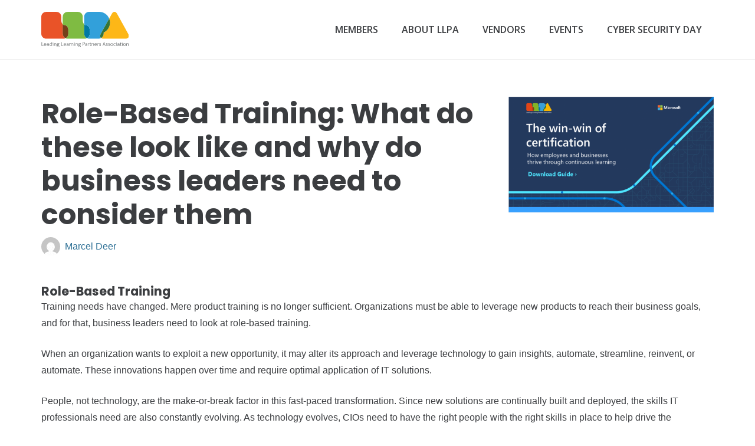

--- FILE ---
content_type: text/html; charset=UTF-8
request_url: https://thellpa.com/news/role-based-training/
body_size: 31616
content:

<!DOCTYPE HTML>
<html lang="en-US">
<head>
	<meta charset="UTF-8">
	<meta name='robots' content='index, follow, max-image-preview:large, max-snippet:-1, max-video-preview:-1' />
	<style>img:is([sizes="auto" i], [sizes^="auto," i]) { contain-intrinsic-size: 3000px 1500px }</style>
	
<!-- Google Tag Manager for WordPress by gtm4wp.com -->
<script data-cfasync="false" data-pagespeed-no-defer>
	var gtm4wp_datalayer_name = "dataLayer";
	var dataLayer = dataLayer || [];
</script>
<!-- End Google Tag Manager for WordPress by gtm4wp.com -->
	<!-- This site is optimized with the Yoast SEO plugin v26.7 - https://yoast.com/wordpress/plugins/seo/ -->
	<title>Role-Based Training | The LLPA</title>
	<meta name="description" content="Training needs have changed. Mere product training is no longer sufficient. Organizations must be able to leverage new products to reach their business goals, and for that, business leaders need to look at role-based training." />
	<link rel="canonical" href="https://thellpa.com/news/role-based-training/" />
	<meta property="og:locale" content="en_US" />
	<meta property="og:type" content="article" />
	<meta property="og:title" content="Role-Based Training | The LLPA" />
	<meta property="og:description" content="Training needs have changed. Mere product training is no longer sufficient. Organizations must be able to leverage new products to reach their business goals, and for that, business leaders need to look at role-based training." />
	<meta property="og:url" content="https://thellpa.com/news/role-based-training/" />
	<meta property="og:site_name" content="LLPA | Leading Learning Partners Association" />
	<meta property="article:published_time" content="2021-10-07T12:26:33+00:00" />
	<meta property="article:modified_time" content="2021-10-07T16:32:58+00:00" />
	<meta property="og:image" content="https://media.thellpa.com/2021/10/Artboard-10-copy-18.png" />
	<meta property="og:image:width" content="1280" />
	<meta property="og:image:height" content="721" />
	<meta property="og:image:type" content="image/png" />
	<meta name="author" content="Marcel Deer" />
	<meta name="twitter:card" content="summary_large_image" />
	<meta name="twitter:label1" content="Written by" />
	<meta name="twitter:data1" content="Marcel Deer" />
	<meta name="twitter:label2" content="Est. reading time" />
	<meta name="twitter:data2" content="6 minutes" />
	<script type="application/ld+json" class="yoast-schema-graph">{"@context":"https://schema.org","@graph":[{"@type":"Article","@id":"https://thellpa.com/news/role-based-training/#article","isPartOf":{"@id":"https://thellpa.com/news/role-based-training/"},"author":{"name":"Marcel Deer","@id":"https://thellpa.com/#/schema/person/84177d87df7f1426b29188d849adf3e4"},"headline":"Role-Based Training","datePublished":"2021-10-07T12:26:33+00:00","dateModified":"2021-10-07T16:32:58+00:00","mainEntityOfPage":{"@id":"https://thellpa.com/news/role-based-training/"},"wordCount":1362,"image":{"@id":"https://thellpa.com/news/role-based-training/#primaryimage"},"thumbnailUrl":"https://media.thellpa.com/2021/10/Artboard-10-copy-18.png","keywords":["Certification","Microsoft","role-based training"],"articleSection":["News"],"inLanguage":"en-US"},{"@type":"WebPage","@id":"https://thellpa.com/news/role-based-training/","url":"https://thellpa.com/news/role-based-training/","name":"Role-Based Training | The LLPA","isPartOf":{"@id":"https://thellpa.com/#website"},"primaryImageOfPage":{"@id":"https://thellpa.com/news/role-based-training/#primaryimage"},"image":{"@id":"https://thellpa.com/news/role-based-training/#primaryimage"},"thumbnailUrl":"https://media.thellpa.com/2021/10/Artboard-10-copy-18.png","datePublished":"2021-10-07T12:26:33+00:00","dateModified":"2021-10-07T16:32:58+00:00","author":{"@id":"https://thellpa.com/#/schema/person/84177d87df7f1426b29188d849adf3e4"},"description":"Training needs have changed. Mere product training is no longer sufficient. Organizations must be able to leverage new products to reach their business goals, and for that, business leaders need to look at role-based training.","breadcrumb":{"@id":"https://thellpa.com/news/role-based-training/#breadcrumb"},"inLanguage":"en-US","potentialAction":[{"@type":"ReadAction","target":["https://thellpa.com/news/role-based-training/"]}]},{"@type":"ImageObject","inLanguage":"en-US","@id":"https://thellpa.com/news/role-based-training/#primaryimage","url":"https://media.thellpa.com/2021/10/Artboard-10-copy-18.png","contentUrl":"https://media.thellpa.com/2021/10/Artboard-10-copy-18.png","width":1280,"height":721,"caption":"role-based blog post cover"},{"@type":"BreadcrumbList","@id":"https://thellpa.com/news/role-based-training/#breadcrumb","itemListElement":[{"@type":"ListItem","position":1,"name":"Home","item":"https://thellpa.com/"},{"@type":"ListItem","position":2,"name":"Role-Based Training"}]},{"@type":"WebSite","@id":"https://thellpa.com/#website","url":"https://thellpa.com/","name":"LLPA | Leading Learning Partners Association","description":"LLPA stands for Leading Learning Partner Association, a group of 32 well-known Training Centers – each of them a leading IT training company in their country.","potentialAction":[{"@type":"SearchAction","target":{"@type":"EntryPoint","urlTemplate":"https://thellpa.com/?s={search_term_string}"},"query-input":{"@type":"PropertyValueSpecification","valueRequired":true,"valueName":"search_term_string"}}],"inLanguage":"en-US"},{"@type":"Person","@id":"https://thellpa.com/#/schema/person/84177d87df7f1426b29188d849adf3e4","name":"Marcel Deer","image":{"@type":"ImageObject","inLanguage":"en-US","@id":"https://thellpa.com/#/schema/person/image/","url":"https://secure.gravatar.com/avatar/370a27b697e5aaa24fd5b4f6dcdbd9d6?s=96&d=mm&r=g","contentUrl":"https://secure.gravatar.com/avatar/370a27b697e5aaa24fd5b4f6dcdbd9d6?s=96&d=mm&r=g","caption":"Marcel Deer"},"description":"Journalist/Content Writer","sameAs":["https://www.linkedin.com/in/marceldeer/"]}]}</script>
	<!-- / Yoast SEO plugin. -->


<link rel='dns-prefetch' href='//challenges.cloudflare.com' />
<link rel='dns-prefetch' href='//fonts.googleapis.com' />
<link rel="alternate" type="application/rss+xml" title="LLPA | Leading Learning Partners Association &raquo; Feed" href="https://thellpa.com/feed/" />
<link rel="alternate" type="application/rss+xml" title="LLPA | Leading Learning Partners Association &raquo; Comments Feed" href="https://thellpa.com/comments/feed/" />
<link rel="canonical" href="https://thellpa.com/news/role-based-training" />
<meta name="viewport" content="width=device-width, initial-scale=1">
<meta name="SKYPE_TOOLBAR" content="SKYPE_TOOLBAR_PARSER_COMPATIBLE">
<meta name="theme-color" content="#ffffff">
<meta property="og:title" content="Role-Based Training | The LLPA">
<meta property="og:url" content="https://thellpa.com/news/role-based-training">
<meta property="og:locale" content="en_US">
<meta property="og:site_name" content="LLPA | Leading Learning Partners Association">
<meta property="og:type" content="article">
<meta property="og:image" content="https://media.thellpa.com/2021/10/Artboard-10-copy-18-1024x577.png" itemprop="image">
<link rel='stylesheet' id='wp-block-library-css' href='https://thellpa.com/wp-includes/css/dist/block-library/style.min.css' media='all' />
<style id='classic-theme-styles-inline-css'>
/*! This file is auto-generated */
.wp-block-button__link{color:#fff;background-color:#32373c;border-radius:9999px;box-shadow:none;text-decoration:none;padding:calc(.667em + 2px) calc(1.333em + 2px);font-size:1.125em}.wp-block-file__button{background:#32373c;color:#fff;text-decoration:none}
</style>
<style id='global-styles-inline-css'>
:root{--wp--preset--aspect-ratio--square: 1;--wp--preset--aspect-ratio--4-3: 4/3;--wp--preset--aspect-ratio--3-4: 3/4;--wp--preset--aspect-ratio--3-2: 3/2;--wp--preset--aspect-ratio--2-3: 2/3;--wp--preset--aspect-ratio--16-9: 16/9;--wp--preset--aspect-ratio--9-16: 9/16;--wp--preset--color--black: #000000;--wp--preset--color--cyan-bluish-gray: #abb8c3;--wp--preset--color--white: #ffffff;--wp--preset--color--pale-pink: #f78da7;--wp--preset--color--vivid-red: #cf2e2e;--wp--preset--color--luminous-vivid-orange: #ff6900;--wp--preset--color--luminous-vivid-amber: #fcb900;--wp--preset--color--light-green-cyan: #7bdcb5;--wp--preset--color--vivid-green-cyan: #00d084;--wp--preset--color--pale-cyan-blue: #8ed1fc;--wp--preset--color--vivid-cyan-blue: #0693e3;--wp--preset--color--vivid-purple: #9b51e0;--wp--preset--gradient--vivid-cyan-blue-to-vivid-purple: linear-gradient(135deg,rgba(6,147,227,1) 0%,rgb(155,81,224) 100%);--wp--preset--gradient--light-green-cyan-to-vivid-green-cyan: linear-gradient(135deg,rgb(122,220,180) 0%,rgb(0,208,130) 100%);--wp--preset--gradient--luminous-vivid-amber-to-luminous-vivid-orange: linear-gradient(135deg,rgba(252,185,0,1) 0%,rgba(255,105,0,1) 100%);--wp--preset--gradient--luminous-vivid-orange-to-vivid-red: linear-gradient(135deg,rgba(255,105,0,1) 0%,rgb(207,46,46) 100%);--wp--preset--gradient--very-light-gray-to-cyan-bluish-gray: linear-gradient(135deg,rgb(238,238,238) 0%,rgb(169,184,195) 100%);--wp--preset--gradient--cool-to-warm-spectrum: linear-gradient(135deg,rgb(74,234,220) 0%,rgb(151,120,209) 20%,rgb(207,42,186) 40%,rgb(238,44,130) 60%,rgb(251,105,98) 80%,rgb(254,248,76) 100%);--wp--preset--gradient--blush-light-purple: linear-gradient(135deg,rgb(255,206,236) 0%,rgb(152,150,240) 100%);--wp--preset--gradient--blush-bordeaux: linear-gradient(135deg,rgb(254,205,165) 0%,rgb(254,45,45) 50%,rgb(107,0,62) 100%);--wp--preset--gradient--luminous-dusk: linear-gradient(135deg,rgb(255,203,112) 0%,rgb(199,81,192) 50%,rgb(65,88,208) 100%);--wp--preset--gradient--pale-ocean: linear-gradient(135deg,rgb(255,245,203) 0%,rgb(182,227,212) 50%,rgb(51,167,181) 100%);--wp--preset--gradient--electric-grass: linear-gradient(135deg,rgb(202,248,128) 0%,rgb(113,206,126) 100%);--wp--preset--gradient--midnight: linear-gradient(135deg,rgb(2,3,129) 0%,rgb(40,116,252) 100%);--wp--preset--font-size--small: 13px;--wp--preset--font-size--medium: 20px;--wp--preset--font-size--large: 36px;--wp--preset--font-size--x-large: 42px;--wp--preset--spacing--20: 0.44rem;--wp--preset--spacing--30: 0.67rem;--wp--preset--spacing--40: 1rem;--wp--preset--spacing--50: 1.5rem;--wp--preset--spacing--60: 2.25rem;--wp--preset--spacing--70: 3.38rem;--wp--preset--spacing--80: 5.06rem;--wp--preset--shadow--natural: 6px 6px 9px rgba(0, 0, 0, 0.2);--wp--preset--shadow--deep: 12px 12px 50px rgba(0, 0, 0, 0.4);--wp--preset--shadow--sharp: 6px 6px 0px rgba(0, 0, 0, 0.2);--wp--preset--shadow--outlined: 6px 6px 0px -3px rgba(255, 255, 255, 1), 6px 6px rgba(0, 0, 0, 1);--wp--preset--shadow--crisp: 6px 6px 0px rgba(0, 0, 0, 1);}:where(.is-layout-flex){gap: 0.5em;}:where(.is-layout-grid){gap: 0.5em;}body .is-layout-flex{display: flex;}.is-layout-flex{flex-wrap: wrap;align-items: center;}.is-layout-flex > :is(*, div){margin: 0;}body .is-layout-grid{display: grid;}.is-layout-grid > :is(*, div){margin: 0;}:where(.wp-block-columns.is-layout-flex){gap: 2em;}:where(.wp-block-columns.is-layout-grid){gap: 2em;}:where(.wp-block-post-template.is-layout-flex){gap: 1.25em;}:where(.wp-block-post-template.is-layout-grid){gap: 1.25em;}.has-black-color{color: var(--wp--preset--color--black) !important;}.has-cyan-bluish-gray-color{color: var(--wp--preset--color--cyan-bluish-gray) !important;}.has-white-color{color: var(--wp--preset--color--white) !important;}.has-pale-pink-color{color: var(--wp--preset--color--pale-pink) !important;}.has-vivid-red-color{color: var(--wp--preset--color--vivid-red) !important;}.has-luminous-vivid-orange-color{color: var(--wp--preset--color--luminous-vivid-orange) !important;}.has-luminous-vivid-amber-color{color: var(--wp--preset--color--luminous-vivid-amber) !important;}.has-light-green-cyan-color{color: var(--wp--preset--color--light-green-cyan) !important;}.has-vivid-green-cyan-color{color: var(--wp--preset--color--vivid-green-cyan) !important;}.has-pale-cyan-blue-color{color: var(--wp--preset--color--pale-cyan-blue) !important;}.has-vivid-cyan-blue-color{color: var(--wp--preset--color--vivid-cyan-blue) !important;}.has-vivid-purple-color{color: var(--wp--preset--color--vivid-purple) !important;}.has-black-background-color{background-color: var(--wp--preset--color--black) !important;}.has-cyan-bluish-gray-background-color{background-color: var(--wp--preset--color--cyan-bluish-gray) !important;}.has-white-background-color{background-color: var(--wp--preset--color--white) !important;}.has-pale-pink-background-color{background-color: var(--wp--preset--color--pale-pink) !important;}.has-vivid-red-background-color{background-color: var(--wp--preset--color--vivid-red) !important;}.has-luminous-vivid-orange-background-color{background-color: var(--wp--preset--color--luminous-vivid-orange) !important;}.has-luminous-vivid-amber-background-color{background-color: var(--wp--preset--color--luminous-vivid-amber) !important;}.has-light-green-cyan-background-color{background-color: var(--wp--preset--color--light-green-cyan) !important;}.has-vivid-green-cyan-background-color{background-color: var(--wp--preset--color--vivid-green-cyan) !important;}.has-pale-cyan-blue-background-color{background-color: var(--wp--preset--color--pale-cyan-blue) !important;}.has-vivid-cyan-blue-background-color{background-color: var(--wp--preset--color--vivid-cyan-blue) !important;}.has-vivid-purple-background-color{background-color: var(--wp--preset--color--vivid-purple) !important;}.has-black-border-color{border-color: var(--wp--preset--color--black) !important;}.has-cyan-bluish-gray-border-color{border-color: var(--wp--preset--color--cyan-bluish-gray) !important;}.has-white-border-color{border-color: var(--wp--preset--color--white) !important;}.has-pale-pink-border-color{border-color: var(--wp--preset--color--pale-pink) !important;}.has-vivid-red-border-color{border-color: var(--wp--preset--color--vivid-red) !important;}.has-luminous-vivid-orange-border-color{border-color: var(--wp--preset--color--luminous-vivid-orange) !important;}.has-luminous-vivid-amber-border-color{border-color: var(--wp--preset--color--luminous-vivid-amber) !important;}.has-light-green-cyan-border-color{border-color: var(--wp--preset--color--light-green-cyan) !important;}.has-vivid-green-cyan-border-color{border-color: var(--wp--preset--color--vivid-green-cyan) !important;}.has-pale-cyan-blue-border-color{border-color: var(--wp--preset--color--pale-cyan-blue) !important;}.has-vivid-cyan-blue-border-color{border-color: var(--wp--preset--color--vivid-cyan-blue) !important;}.has-vivid-purple-border-color{border-color: var(--wp--preset--color--vivid-purple) !important;}.has-vivid-cyan-blue-to-vivid-purple-gradient-background{background: var(--wp--preset--gradient--vivid-cyan-blue-to-vivid-purple) !important;}.has-light-green-cyan-to-vivid-green-cyan-gradient-background{background: var(--wp--preset--gradient--light-green-cyan-to-vivid-green-cyan) !important;}.has-luminous-vivid-amber-to-luminous-vivid-orange-gradient-background{background: var(--wp--preset--gradient--luminous-vivid-amber-to-luminous-vivid-orange) !important;}.has-luminous-vivid-orange-to-vivid-red-gradient-background{background: var(--wp--preset--gradient--luminous-vivid-orange-to-vivid-red) !important;}.has-very-light-gray-to-cyan-bluish-gray-gradient-background{background: var(--wp--preset--gradient--very-light-gray-to-cyan-bluish-gray) !important;}.has-cool-to-warm-spectrum-gradient-background{background: var(--wp--preset--gradient--cool-to-warm-spectrum) !important;}.has-blush-light-purple-gradient-background{background: var(--wp--preset--gradient--blush-light-purple) !important;}.has-blush-bordeaux-gradient-background{background: var(--wp--preset--gradient--blush-bordeaux) !important;}.has-luminous-dusk-gradient-background{background: var(--wp--preset--gradient--luminous-dusk) !important;}.has-pale-ocean-gradient-background{background: var(--wp--preset--gradient--pale-ocean) !important;}.has-electric-grass-gradient-background{background: var(--wp--preset--gradient--electric-grass) !important;}.has-midnight-gradient-background{background: var(--wp--preset--gradient--midnight) !important;}.has-small-font-size{font-size: var(--wp--preset--font-size--small) !important;}.has-medium-font-size{font-size: var(--wp--preset--font-size--medium) !important;}.has-large-font-size{font-size: var(--wp--preset--font-size--large) !important;}.has-x-large-font-size{font-size: var(--wp--preset--font-size--x-large) !important;}
:where(.wp-block-post-template.is-layout-flex){gap: 1.25em;}:where(.wp-block-post-template.is-layout-grid){gap: 1.25em;}
:where(.wp-block-columns.is-layout-flex){gap: 2em;}:where(.wp-block-columns.is-layout-grid){gap: 2em;}
:root :where(.wp-block-pullquote){font-size: 1.5em;line-height: 1.6;}
</style>
<link rel='stylesheet' id='sts-frontend-css' href='https://thellpa.com/wp-content/plugins/dgc-test-system/assets/css/frontend.css' media='all' />
<link rel='stylesheet' id='cookieconsent-style-css' href='https://thellpa.com/wp-content/plugins/great-tit-cookie-consent/cookieconsent.css' media='all' />
<link rel='stylesheet' id='wp-event-manager-export-frontend-css' href='https://thellpa.com/wp-content/plugins/wp-event-manager-export/assets/css/frontend.css' media='all' />
<link rel='stylesheet' id='wp-event-manager-frontend-css' href='https://thellpa.com/wp-content/plugins/wp-event-manager/assets/css/frontend.min.css' media='all' />
<link rel='stylesheet' id='wp-event-manager-jquery-ui-css-css' href='https://thellpa.com/wp-content/plugins/wp-event-manager/assets/js/jquery-ui/jquery-ui.css' media='all' />
<link rel='stylesheet' id='wp-event-manager-jquery-timepicker-css-css' href='https://thellpa.com/wp-content/plugins/wp-event-manager/assets/js/jquery-timepicker/jquery.timepicker.min.css' media='all' />
<link rel='stylesheet' id='wp-event-manager-grid-style-css' href='https://thellpa.com/wp-content/plugins/wp-event-manager/assets/css/wpem-grid.min.css' media='all' />
<link rel='stylesheet' id='wp-event-manager-font-style-css' href='https://thellpa.com/wp-content/plugins/wp-event-manager/assets/fonts/style.css' media='all' />
<link rel='stylesheet' id='us-fonts-css' href='https://fonts.googleapis.com/css?family=Open+Sans%3A600%2C400%2C700%7CPoppins%3A700&#038;display=swap&#038;ver=6.7.4' media='all' />
<link rel='stylesheet' id='us-style-css' href='https://thellpa.com/wp-content/themes/Impreza/css/style.min.css' media='all' />
<link rel='stylesheet' id='theme-style-css' href='https://thellpa.com/wp-content/themes/Impreza-child/style.css' media='all' />
<link rel='stylesheet' id='bsf-Defaults-css' href='https://thellpa.com/wp-content/uploads/smile_fonts/Defaults/Defaults.css' media='all' />
<script id="asenha-public-js-extra">
var phpVars = {"externalPermalinksEnabled":"1"};
</script>
<script src="https://thellpa.com/wp-content/plugins/admin-site-enhancements-pro/assets/js/external-permalinks.js" id="asenha-public-js"></script>
<script></script><link rel="https://api.w.org/" href="https://thellpa.com/wp-json/" /><link rel="alternate" title="JSON" type="application/json" href="https://thellpa.com/wp-json/wp/v2/posts/9090" /><link rel="alternate" title="oEmbed (JSON)" type="application/json+oembed" href="https://thellpa.com/wp-json/oembed/1.0/embed?url=https%3A%2F%2Fthellpa.com%2Fnews%2Frole-based-training%2F" />
<link rel="alternate" title="oEmbed (XML)" type="text/xml+oembed" href="https://thellpa.com/wp-json/oembed/1.0/embed?url=https%3A%2F%2Fthellpa.com%2Fnews%2Frole-based-training%2F&#038;format=xml" />
     
<script src="https://mktdplp102cdn.azureedge.net/public/latest/js/form-loader.js?v=1.59.1039.0"></script> <div class="d365-mkt-config" style="display:none" data-ignore-prevent-default="true" data-website-id="dKhcIOxMzDyuGvsnX-7SDVUIIe5Umk6BW06AkAE_hNU" data-hostname="9b849d4fc4d24ad2baf0e3747f777441.svc.dynamics.com"> </div>
<div id="ddKhcIOxMzDyuGvsnX-7SDVUIIe5Umk6BW06AkAE_hNU"></div><script language="javascript" type="text/javascript">(function (id, f, t, ws, ms_tr_il_08, ms_tr_il_w_01) { var tr = function (cb) { var count = 0; var callback = function () { if (count == 0) { count++; if (w) { w.w(id, t, cb); } } }; var ts = document.createElement('script'); ts.src = ws; ts.type = 'text/javascript'; ts.onload = callback; ts.onreadystatechange = function () { if (this.readyState == 'complete' || this.readyState == 'loaded') { callback(); } }; var head = document.getElementsByTagName('head')[0]; head.appendChild(ts); }; if (typeof ms_tr_il_08 === 'function') { if (ms_tr_il_w_01 === null) { tr(function() { ms_tr_il_08(id, f, t); }); } else { ms_tr_il_w_01.w(id, t, function(websiteVisitedParams) { ms_tr_il_08(id, f, t, websiteVisitedParams); }, null); } } else { tr(); }})('dKhcIOxMzDyuGvsnX-7SDVUIIe5Umk6BW06AkAE_hNU', 'https://9b849d4fc4d24ad2baf0e3747f777441.svc.dynamics.com/f', 'https://9b849d4fc4d24ad2baf0e3747f777441.svc.dynamics.com/t', 'https://9b849d4fc4d24ad2baf0e3747f777441.svc.dynamics.com/t/w', typeof ms_tr_il_08 === "undefined" ? null : ms_tr_il_08, typeof ms_tr_il_w_01 === "undefined" ? null : ms_tr_il_w_01);</script>
<meta name="msvalidate.01" content="D66EA38D3ACCC095ACD149A67227893B" />
<meta name="google-site-verification" content="NDy9UhapsMjKSZy45yGPGavTr_8kXUE1DSJvucsZ3gY" />
<meta name="google-site-verification" content="_DX49LhCRkKbcSfJNo_LrNs1NSctf271D4MydBUYNZg" />
<meta name="facebook-domain-verification" content="l5daazjw89u9cr9ahrvctaf1hws3aw" />
<script type="text/javascript">
_linkedin_partner_id = "3001305";
window._linkedin_data_partner_ids = window._linkedin_data_partner_ids || [];
window._linkedin_data_partner_ids.push(_linkedin_partner_id);
</script><script type="text/javascript">
(function(l) {
if (!l){window.lintrk = function(a,b){window.lintrk.q.push([a,b])};
window.lintrk.q=[]}
var s = document.getElementsByTagName("script")[0];
var b = document.createElement("script");
b.type = "text/javascript";b.async = true;
b.src = "https://snap.licdn.com/li.lms-analytics/insight.min.js";
s.parentNode.insertBefore(b, s);})(window.lintrk);
</script>
<noscript>
<img height="1" width="1" style="display:none;" alt="" src="https://px.ads.linkedin.com/collect/?pid=3001305&fmt=gif" />
</noscript>



  <style type='text/css'  class='wpcb2-inline-style'>
.llpa-pathways .w-tabs-section {
  padding-left: 0 !important;
}

.llpa-cert-roadmap-cloud .w-tabs-item-h:before {
  content: "\f0c2";
  font-family: "fontawesome";
  font-weight: 900;
  margin-right: 10px;
}

.llpa-cert-roadmap-laptop .w-tabs-item-h:before {
  content: "\f109";
  font-family: "fontawesome";
  font-weight: 900;
  margin-right: 10px;
}

.llpa-cert-roadmap-project-diagram .w-tabs-item-h:before {
  content: "\f542";
  font-family: "fontawesome";
  font-weight: 900;
  margin-right: 10px;
}

.llpa-cert-roadmap-address-card .w-tabs-item-h:before {
  content: "\f2bb";
  font-family: "fontawesome";
  font-weight: 900;
  margin-right: 10px;
}

.llpa-cert-roadmap-shield-check .w-tabs-item-h:before {
  content: "\f2f7";
  font-family: "fontawesome";
  font-weight: 900;
  margin-right: 10px;
}



.llpa-cert-roadmap-car .w-tabs-item-h:before {
  content: "\f1b9";
  font-family: "fontawesome";
  font-weight: 900;
  margin-right: 10px;
}


.llpa-cert-roadmap-file-invoice-dollar .w-tabs-item-h:before {
  content: "\f571";
  font-family: "fontawesome";
  font-weight: 900;
  margin-right: 10px;
}


.llpa-cert-roadmap-file-medical .w-tabs-item-h:before {
  content: "\f477";
  font-family: "fontawesome";
  font-weight: 900;
  margin-right: 10px;
}


.llpa-cert-roadmap-industry .w-tabs-item-h:before {
  content: "\f275";
  font-family: "fontawesome";
  font-weight: 900;
  margin-right: 10px;
}


.llpa-cert-roadmap-video .w-tabs-item-h:before {
  content: "\f03d";
  font-family: "fontawesome";
  font-weight: 900;
  margin-right: 10px;
}


.llpa-cert-roadmap-shopping-cart .w-tabs-item-h:before {
  content: "\f07a";
  font-family: "fontawesome";
  font-weight: 900;
  margin-right: 10px;
}


.llpa-cert-roadmap-wind-turbine .w-tabs-item-h:before {
  content: "\f89b";
  font-family: "fontawesome";
  font-weight: 900;
  margin-right: 10px;
}


.llpa-cert-roadmap-landmark .w-tabs-item-h:before {
  content: "\f66f";
  font-family: "fontawesome";
  font-weight: 900;
  margin-right: 10px;
}


.llpa-cert-roadmap-fighter-jet .w-tabs-item-h:before {
  content: "\f0fb";
  font-family: "fontawesome";
  font-weight: 900;
  margin-right: 10px;
}


.llpa-cert-roadmap-graduation-cap .w-tabs-item-h:before {
  content: "\f19d";
  font-family: "fontawesome";
  font-weight: 900;
  margin-right: 10px;
}


.llpa-cert-roadmap-server .w-tabs-item-h:before {
  content: "\f233";
  font-family: "fontawesome";
  font-weight: 900;
  margin-right: 10px;
}

.llpa-button-chevron-right .w-btn-label:after {
  content: "\f054";
  font-family: "fontawesome";
  font-weight: 900;
  margin-left: 5px;
}

.llpa-member-featured:after {
  content: "\f646";
  font-family: "fontawesome";
  font-weight: 900;
  margin-left: 5px;
  color: #f1522b;
}

.llpa-member-featured {
  font-weight: 700;
}

.llpa-lh-32 {
  line-height: 32px !important;
}
/*Customizer*/
.placeholder {display:none;}
#wpforms-4589-field_15-container, #wpforms-4589-field_76-container,
#wpforms-4589-field_18-container,
#wpforms-4589-field_77-container,
#wpforms-4589-field_19-container,
#wpforms-4589-field_78-container {
	display: inline-block!important;
	float: none;
}
#wpforms-4589-field_22-container label {
	padding: 20px 0 7px 0;
}
.termsAndConditions {
	padding: 1px 0!important;
}
.esi-form input {
  background: #fafafa !important;
}

select:focus, input:focus, button:focus, a:focus {
  outline: 2px solid #4b89dc !important;
}

.l-subheader.at_top {
  background: #f1f1f1 !important;
}

.wpDataTableFilterSection button:focus {
	background: red !important;
}

.column-course-name:focus {
    outline: 2px solid #4b89dc !important;
}

.llpa-esi2-enroll {
	overflow: visible !important;
}

.wpdt-c *:focus {
	outline: outline: 2px solid #4b89dc !important;
	overflow: visible !important;
}


.llpa-esi2-enroll-button:focus {
	outline: 2px solid #4b89dc !important;
	outline-offset: 2px;
}

.us-btn-style_5 {
background-color: #195F86 !important;
}

.us-btn-style_3 {
background-color: #195F86 !important;
}

button[type="submit"]:not(.w-btn), input[type="submit"] {
	background: #195F86;
}

.esi-blue-bg {
background-color: #195F86 !important;
}

.esi-orange-bg {
background-color: #A36500 !important;
}

.esi-red-bg {
background-color: #C13B15 !important;
}

.wpdt-c .dropdown-menu > .active > a, .wpdt-c .dropdown-menu > .active > a:hover, .wpdt-c .dropdown-menu > .active > a:focus {
color: #ffffff !important;
text-decoration: none;
outline: 0;
background-color: #666666 !important;
}

.wpdt-c .dropdown-menu a {
color: #666666 !important;
text-decoration: none;
outline: 0;
background-color: #ffffff !important;
}

.wpdt-c .dropdown-menu a:hover {
color: #ffffff !important;
text-decoration: none;
outline: 0;
background-color: #666666 !important;
}





main a:hover {
	text-decoration: underline !important;
}

.llpa-footer-text .llpa-footer-column-text p {
color: rgba(255,255,255)!important;
font-size: 13px;
}
	
.llpa-footer-text a {
color: rgba(255,255,255)!important;
font-size: 13px;
	}

main a {
	color: #2f7196 !important;
}

@media (max-width: 767px) {
    .llpa-form-readonly {
		display: grid;
		grid-template-columns: auto;
		grid-template-rows: auto;
		margin-bottom: 10px;
		padding: 0!important;
	}
	
	.llpa-form-readonly label {
		grid-column-start: 1;
		grid-column-end: 2;
		grid-row-start: 1;
		grid-row-end: 2;
		justify-self: start;
		align-self: center;
	}
	.llpa-form-readonly input {
		grid-column-start: 1;
		grid-column-end: 2;
		grid-row-start: 2;
		grid-row-end: 3;
		justify-self: start;
		align-self: start;
		font-size: 14px;
		background: none!important;
		height: auto!important;
		line-height: inherit!important;
		border: none!important;
		box-shadow: none!important;
		padding: 0 !important
	}
}

.esi-form input {
	border: 1px solid #969696!important;
}

button[type="submit"]:not(.w-btn), input[type="submit"] {
	border: 1px solid #195f86!important;
}

.llpa-form-readonly input {
	background: none!important;
	border: none!important;
}

.esi-course-box-3, .esi-course-box-2, .esi-course-box-4, .esi-course-box {
	border: 1px solid #969696!important;
}

.llpa-esi2-enroll-button {
	border: 1px solid #195f86!important
}

.us-btn-style_1 {
	background: #195f86!important;
}

.llpa-esi2 thead {
  display: none;
}

.llpa-esi2 tr {
  display: grid;
  justify-items: start;
  grid-template-columns: min-content min-content min-content auto;
  column-gap: 20px;
  row-gap: 5px;
  border-top: 1px solid #dddddd;
  padding: 30px 0;
}

.llpa-esi2 td {
  background: none !important;
  white-space: nowrap !important;
  padding: 0 !important;
  border: 0px !important;
  font-size: 13px;
}

.llpa-esi2 .llpa-esi2-gtr {
  grid-column: 1/5;
  color: #ffffff !important;
  font-size: 12px;
  line-height: 12px;
  font-weight: 700;
  padding: 4px 8px !important;
  border-radius: 6px;
  background: #2E7500 !important;
}

.llpa-esi2 .llpa-esi2-grt-no {
  background: none !important;
  opacity: 0 !important;
}

.llpa-esi2 .llpa-esi2-grt-yes {
  background: #2E7500 !important;
}

.llpa-esi2 .llpa-esi2-course {
  grid-column: 1/5;
  font-size: 17px;
  font-weight: 700;
}

.llpa-esi2 .llpa-esi2-country {
  white-space: nowrap !important;
}

.llpa-esi2 .llpa-esi2-country:before {
  content: 'Country:';
  font-weight: 700;
  margin-right: 5px;
}

.llpa-esi2 .llpa-esi2-city {
  white-space: nowrap !important;
}

.llpa-esi2 .llpa-esi2-city:before {
  content: 'City:';
  font-weight: 700;
  margin-right: 5px;
}

.llpa-esi2 .llpa-esi2-language {
  white-space: nowrap !important;
}

.llpa-esi2 .llpa-esi2-language:before {
  content: 'Language:';
  font-weight: 700;
  margin-right: 5px;
}

.llpa-esi2 .llpa-esi2-tc {
  white-space: nowrap !important;
}

.llpa-esi2 .llpa-esi2-tc:before {
  content: 'Training center:';
  font-weight: 700;
  margin-right: 5px;
}







.llpa-esi2 .llpa-esi2-startdate {
  white-space: nowrap !important;
}

.llpa-esi2 .llpa-esi2-startdate:before {
  content: 'Start date:';
  font-weight: 700;
  margin-right: 5px;
}

.llpa-esi2 .llpa-esi2-timezone {
  white-space: nowrap !important;
}

.llpa-esi2 .llpa-esi2-timezone:before {
  content: 'Timezone:';
  font-weight: 700;
  margin-right: 5px;
}

.llpa-esi2 .llpa-esi2-duration {
  white-space: nowrap !important;
}

.llpa-esi2 .llpa-esi2-duration:before {
  content: 'Duration:';
  font-weight: 700;
  margin-right: 5px;
}

.llpa-esi2 .llpa-esi2-delivery {
  white-space: nowrap !important;
}

.llpa-esi2 .llpa-esi2-delivery:before {
  content: 'Delivery format:';
  font-weight: 700;
  margin-right: 5px;
}

.llpa-esi2 .llpa-esi2-enroll {
  grid-column: 1/5;
}

.llpa-esi2 .llpa-esi2-enroll .llpa-esi2-enroll-button {
  background: #195F86 !important;
  color: #ffffff !important;
  font-size: 12px;
  font-weight: 700;
  line-height: 12px;
  padding: 8px 10px !important;
  border-radius: 6px;
}

.llpa-esi2 .wpDataTableFilterBox .wpDataTableFilterSection:first-child {
  display: none !important; 
}




@media only screen and (max-width: 1000px) {
.llpa-esi2 tr {
  display: grid;
  justify-items: start;
  grid-template-columns: auto;
  column-gap: 20px;
  row-gap: 5px;
  border-top: 1px solid #dddddd;
  padding: 30px 0;
}
.llpa-esi2 .llpa-esi2-gtr {
  grid-column: 1/2;
}
.llpa-esi2 .llpa-esi2-course {
  grid-column: 1/2;
}
.llpa-esi2 .llpa-esi2-enroll {
  grid-column: 1/2;
}
.llpa-esi2 td {
  font-size: 11px;
}
}

.llpa-esi2-rowhidden {
  display: none !important; 
}
.llpa-public2 thead {
  display: none;
}

.llpa-public2 tr {
  display: grid;
  justify-items: start;
  grid-template-columns: min-content min-content min-content min-content auto;
  column-gap: 20px;
  row-gap: 5px;
  border-top: 1px solid #dddddd;
  padding: 30px 0;
}

.llpa-public2 td {
  background: none !important;
  white-space: nowrap !important;
  padding: 0 !important;
  border: 0px !important;
  font-size: 13px;
}

.llpa-public2 .llpa-public2-gtr {
  grid-column: 1/6;
  background: #76bb4e !important;
  color: #ffffff !important;
  font-size: 12px;
  line-height: 12px;
  font-weight: 700;
  padding: 4px 8px !important;
  border-radius: 6px;
  margin-bottom: 10px;
}

.llpa-public2 .llpa-public2-grt-no {
  background: none !important;
}

.llpa-public2 .llpa-public2-vendor {
  grid-column: 1/6;
  font-size: 12px;
  line-height: 12px;
  font-weight: 700;
  background: #e2e2e2 !important;
  padding: 4px 8px !important;
  border-radius: 6px;
}

.llpa-public2 .llpa-public2-course {
  grid-column: 1/6;
  font-size: 17px;
  font-weight: 700;
}

.llpa-public2 .llpa-public2-country {
  white-space: nowrap !important;
}

.llpa-public2 .llpa-public2-country:before {
  content: 'Country:';
  font-weight: 700;
  margin-right: 5px;
}

.llpa-public2 .llpa-public2-city {
  white-space: nowrap !important;
}

.llpa-public2 .llpa-public2-city:before {
  content: 'City:';
  font-weight: 700;
  margin-right: 5px;
}

.llpa-public2 .llpa-public2-language {
  white-space: nowrap !important;
}

.llpa-public2 .llpa-public2-language:before {
  content: 'Language:';
  font-weight: 700;
  margin-right: 5px;
}

.llpa-public2 .llpa-public2-tf {
  white-space: nowrap !important;
}

.llpa-public2 .llpa-public2-tf:before {
  content: 'Training format:';
  font-weight: 700;
  margin-right: 5px;
}


.llpa-public2 .llpa-public2-tc {
  white-space: nowrap !important;
}

.llpa-public2 .llpa-public2-tc:before {
  content: 'Training center:';
  font-weight: 700;
  margin-right: 5px;
}




.llpa-public2 .llpa-public2-startdate {
  white-space: nowrap !important;
}

.llpa-public2 .llpa-public2-startdate:before {
  content: 'Start date:';
  font-weight: 700;
  margin-right: 5px;
}


.llpa-public2 .llpa-public2-enddate {
  white-space: nowrap !important;
}

.llpa-public2 .llpa-public2-enddate:before {
  content: 'End date:';
  font-weight: 700;
  margin-right: 5px;
}

.llpa-public2 .llpa-public2-course-price {
  white-space: nowrap !important;
}

.llpa-public2 .llpa-public2-course-price:before {
  content: 'Course Price:';
  font-weight: 700;
  margin-right: 5px;
}

.llpa-public2 .llpa-public2-currency {
  white-space: nowrap !important;
}

.llpa-public2 .llpa-public2-currency:before {
  content: 'Currency:';
  font-weight: 700;
  margin-right: 5px;
}

.llpa-public2 .llpa-public2-main-contact-name {
  white-space: nowrap !important;
}

.llpa-public2 .llpa-public2-main-contact-name:before {
  content: 'Main Contact Name:';
  font-weight: 700;
  margin-right: 5px;
}

.llpa-public2 .llpa-public2-main-contact-email {
  white-space: nowrap !important;
}

.llpa-public2 .llpa-public2-main-contact-email:before {
  content: 'Main Contact Email:';
  font-weight: 700;
  margin-right: 5px;
}

.llpa-public2 .llpa-public2-timezone {
  white-space: nowrap !important;
}

.llpa-public2 .llpa-public2-timezone:before {
  content: 'Timezone:';
  font-weight: 700;
  margin-right: 5px;
}

.llpa-public2 .llpa-public2-duration {
  white-space: nowrap !important;
}

.llpa-public2 .llpa-public2-duration:before {
  content: 'Duration:';
  font-weight: 700;
  margin-right: 5px;
}

.llpa-public2 .llpa-public2-delivery {
  white-space: nowrap !important;
}

.llpa-public2 .llpa-public2-delivery:before {
  content: 'Delivery format:';
  font-weight: 700;
  margin-right: 5px;
}

.llpa-public2 .llpa-public2-enroll {
  grid-column: 1/6;
}

.llpa-public2 .llpa-public2-enroll .llpa-public2-enroll-button {
  background: #15a1d7 !important;
  color: #ffffff !important;
  font-size: 12px;
  font-weight: 700;
  line-height: 12px;
  padding: 8px 10px !important;
  border-radius: 6px;
}


@media only screen and (max-width: 1000px) {
.llpa-public2 tr {
  display: grid;
  justify-items: start;
  grid-template-columns: auto;
  column-gap: 20px;
  row-gap: 5px;
  border-top: 1px solid #dddddd;
  padding: 30px 0;
}
.llpa-public2 .llpa-public2-gtr {
  grid-column: 1/2;
}
.llpa-public2 .llpa-public2-vendor {
  grid-column: 1/2;
}
.llpa-public2 .llpa-public2-course {
  grid-column: 1/2;
}
.llpa-public2 .llpa-public2-enroll {
  grid-column: 1/2;
}
.llpa-public2 td {
  font-size: 11px;
}  
}

.llpa-public2-rowhidden {
  display: none !important;
}
.tab-flag .w-tabs-section-title{display:flex;flex-direction:row;align-items:center;gap:12px}.tab-flag .w-tabs-section-title::before{display:block;width:56px;height:40px;content:" ";background-repeat:no-repeat;background-size:cover;background-position:center center}.tab-flag.netherlands .w-tabs-section-title::before{background-image:url(https://media.thellpa.com/2024/03/Netherlands.png)}.tab-flag.puerto-rico .w-tabs-section-title::before{background-image:url(https://media.thellpa.com/2024/02/puerto-rico.png)}.tab-flag.norway .w-tabs-section-title::before{background-image:url(https://media.thellpa.com/2024/03/Norway.png)}.tab-flag.italy .w-tabs-section-title::before{background-image:url(https://media.thellpa.com/2024/03/Italy.png)}.tab-flag.czechia .w-tabs-section-title::before{background-image:url(https://media.thellpa.com/2024/03/Czechia.png)}.tab-flag.poland .w-tabs-section-title::before{background-image:url(https://media.thellpa.com/2024/03/Poland.png)}.tab-flag.macedonia .w-tabs-section-title::before{background-image:url(https://media.thellpa.com/2024/03/North-Macedonia.png)}.tab-flag.serbia .w-tabs-section-title::before{background-image:url(https://media.thellpa.com/2024/03/Serbia.png)}.tab-flag.sweden .w-tabs-section-title::before{background-image:url(https://media.thellpa.com/2024/03/Sweden.png)}.tab-flag.belgium .w-tabs-section-title::before{background-image:url(https://media.thellpa.com/2024/03/belgium.png)}.tab-flag.portugal .w-tabs-section-title::before{background-image:url(https://media.thellpa.com/2024/03/Portugal.png)}.tab-flag.denmark .w-tabs-section-title::before{background-image:url(https://media.thellpa.com/2024/03/Denmark.png)}.tab-flag.united-kingdom .w-tabs-section-title::before{background-image:url(https://media.thellpa.com/2024/03/United-Kingdom.png)}.tab-flag.argentina .w-tabs-section-title::before{background-image:url(https://media.thellpa.com/2024/03/Argentina.png)}.tab-flag.slovakia .w-tabs-section-title::before{background-image:url(https://media.thellpa.com/2024/03/Slovakia.png)}.tab-flag.austria .w-tabs-section-title::before{background-image:url(https://media.thellpa.com/2024/04/austria.png)}.tab-flag.india .w-tabs-section-title::before{background-image:url(https://media.thellpa.com/2024/04/India.png)}.tab-flag.romania .w-tabs-section-title::before{background-image:url(https://media.thellpa.com/2024/04/Romania.png)}
</style>
<!-- Google Tag Manager for WordPress by gtm4wp.com -->
<!-- GTM Container placement set to automatic -->
<script data-cfasync="false" data-pagespeed-no-defer type="text/javascript">
	var dataLayer_content = {"pagePostType":"post","pagePostType2":"single-post","pageCategory":["news","uncategorized"],"pageAttributes":["certification","microsoft","role-based-training"],"pagePostAuthor":"Marcel Deer"};
	dataLayer.push( dataLayer_content );
</script>
<script>
		if (typeof gtag == "undefined") {
			function gtag(){dataLayer.push(arguments);}
		}

		gtag("consent", "default", {
			"analytics_storage": "granted",
			"ad_storage": "granted",
			"ad_user_data": "granted",
			"ad_personalization": "granted",
			"functionality_storage": "granted",
			"security_storage": "granted",
			"personalization_storage": "granted",
		});
</script>
<script data-cfasync="false">
(function(w,d,s,l,i){w[l]=w[l]||[];w[l].push({'gtm.start':
new Date().getTime(),event:'gtm.js'});var f=d.getElementsByTagName(s)[0],
j=d.createElement(s),dl=l!='dataLayer'?'&l='+l:'';j.async=true;j.src=
'//www.googletagmanager.com/gtm.js?id='+i+dl;f.parentNode.insertBefore(j,f);
})(window,document,'script','dataLayer','GTM-M425BC2D');
</script>
<!-- End Google Tag Manager for WordPress by gtm4wp.com -->    <style>
        .llpa-event-program-container {
            margin: 30px 0;
        }
        
        /* Styly pro filtr */
        .llpa-program-filter-container {
            margin-bottom: 30px;
        }
        
        .llpa-program-filter {
            margin-bottom: 20px;
        }
        
        .llpa-program-tags-filter {
            display: flex;
            flex-wrap: wrap;
            list-style: none;
            padding: 0;
            margin: 0;
        }
        
        .llpa-program-tags-filter li {
            margin-right: 10px;
            margin-bottom: 10px;
        }
        
        .llpa-program-tags-filter a {
            display: block;
            padding: 5px 12px;
			font-size: 0.9em;
			line-height: 110%;
            background-color: #FAB713;
			color: #000!important;
            border-radius: 3px;
            text-decoration: none;
            transition: all 0.3s ease;
        }
        
        .llpa-program-tags-filter a.active,
        .llpa-program-tags-filter a:hover {
            background-color: #2C666B;
            color: #fff!important;
        }
        
        /* Styly pro položky programu */
        .llpa-program-items {
            display: grid;
            grid-gap: 20px;
        }
        
        .llpa-program-item {
            padding: 20px;
            border: 1px solid #eee;
            border-radius: 4px;
            transition: all 0.3s ease;
			background-color: #FFF;
        }
        
        .llpa-program-item:hover {
            box-shadow: 0 0 15px rgba(0,0,0,0.1);
        }
        
        .llpa-program-tags {
            display: flex;
            flex-wrap: wrap;
            margin-bottom: 10px;
        }
        
        .llpa-program-tag {
			display: inline-block;
			padding: 4px 8px;
			background-color: #f0f0f0;
			border-radius: 3px;
			font-size: 0.7em;
			margin-right: 5px;
			margin-bottom: 5px;
			line-height: 110%;
        }
        
        .llpa-program-meta {
            display: flex;
            gap: 6px;
            margin-bottom: 4px;
            color: #666;
            font-size: 0.9em;
        }
        
        .llpa-program-stage {
            font-weight: bold;
            color: #444;
        }
        .llpa-program-time-block {
            margin-bottom: 4px;
        }
        .llpa-program-time {
            font-weight: bold;
            color: #444;
        }        
        .llpa-program-title {
            margin-top: 0;
			padding-top: 0;
            margin-bottom: 10px;
        }
        
        .llpa-program-description {
            margin-bottom: 15px;
        }
        
        .llpa-program-lector {
            font-weight: bold;
        }
        
        @media (max-width: 767px) {
            .llpa-program-meta {
                /*flex-direction: column;
                gap: 5px;*/
            }
            
            .llpa-program-tags-filter {
                justify-content: center;
            }
        }
    </style>
    		<script id="us_add_no_touch">
			if ( ! /Android|webOS|iPhone|iPad|iPod|BlackBerry|IEMobile|Opera Mini/i.test( navigator.userAgent ) ) {
				document.documentElement.classList.add( "no-touch" );
			}
		</script>
				<script id="us_color_scheme_switch_class">
			if ( document.cookie.includes( "us_color_scheme_switch_is_on=true" ) ) {
				document.documentElement.classList.add( "us-color-scheme-on" );
			}
		</script>
		
<!-- Meta Pixel Code -->
<script type='text/javascript'>
!function(f,b,e,v,n,t,s){if(f.fbq)return;n=f.fbq=function(){n.callMethod?
n.callMethod.apply(n,arguments):n.queue.push(arguments)};if(!f._fbq)f._fbq=n;
n.push=n;n.loaded=!0;n.version='2.0';n.queue=[];t=b.createElement(e);t.async=!0;
t.src=v;s=b.getElementsByTagName(e)[0];s.parentNode.insertBefore(t,s)}(window,
document,'script','https://connect.facebook.net/en_US/fbevents.js?v=next');
</script>
<!-- End Meta Pixel Code -->

      <script type='text/javascript'>
        var url = window.location.origin + '?ob=open-bridge';
        fbq('set', 'openbridge', '2286655381592190', url);
      </script>
    <script type='text/javascript'>fbq('init', '2286655381592190', {}, {
    "agent": "wordpress-6.7.4-3.0.16"
})</script><script type='text/javascript'>
    fbq('track', 'PageView', []);
  </script>
<!-- Meta Pixel Code -->
<noscript>
<img height="1" width="1" style="display:none" alt="fbpx"
src="https://www.facebook.com/tr?id=2286655381592190&ev=PageView&noscript=1" />
</noscript>
<!-- End Meta Pixel Code -->
<meta name="generator" content="Powered by WPBakery Page Builder - drag and drop page builder for WordPress."/>
<link rel="icon" href="https://media.thellpa.com/2020/04/fav-150x150.png" sizes="32x32" />
<link rel="icon" href="https://media.thellpa.com/2020/04/fav.png" sizes="192x192" />
<link rel="apple-touch-icon" href="https://media.thellpa.com/2020/04/fav.png" />
<meta name="msapplication-TileImage" content="https://media.thellpa.com/2020/04/fav.png" />
		<style id="wp-custom-css">
			.formMSLE .govExtraField .wpforms-field-description ul li {
	list-style: disc;
}
.formMSLE .govExtraField .wpforms-field-description ul {
	padding-left: 20px;
}		</style>
		<style type="text/css" data-type="vc_shortcodes-default-css">.vc_do_custom_heading{margin-bottom:0.625rem;margin-top:0;}</style><noscript><style> .wpb_animate_when_almost_visible { opacity: 1; }</style></noscript>		<style id="us-icon-fonts">@font-face{font-display:block;font-style:normal;font-family:"fontawesome";font-weight:900;src:url("https://thellpa.com/wp-content/themes/Impreza/fonts/fa-solid-900.woff2?ver=8.34.1") format("woff2")}.fas{font-family:"fontawesome";font-weight:900}@font-face{font-display:block;font-style:normal;font-family:"fontawesome";font-weight:400;src:url("https://thellpa.com/wp-content/themes/Impreza/fonts/fa-regular-400.woff2?ver=8.34.1") format("woff2")}.far{font-family:"fontawesome";font-weight:400}@font-face{font-display:block;font-style:normal;font-family:"fontawesome";font-weight:300;src:url("https://thellpa.com/wp-content/themes/Impreza/fonts/fa-light-300.woff2?ver=8.34.1") format("woff2")}.fal{font-family:"fontawesome";font-weight:300}@font-face{font-display:block;font-style:normal;font-family:"Font Awesome 5 Duotone";font-weight:900;src:url("https://thellpa.com/wp-content/themes/Impreza/fonts/fa-duotone-900.woff2?ver=8.34.1") format("woff2")}.fad{font-family:"Font Awesome 5 Duotone";font-weight:900}.fad{position:relative}.fad:before{position:absolute}.fad:after{opacity:0.4}@font-face{font-display:block;font-style:normal;font-family:"Font Awesome 5 Brands";font-weight:400;src:url("https://thellpa.com/wp-content/themes/Impreza/fonts/fa-brands-400.woff2?ver=8.34.1") format("woff2")}.fab{font-family:"Font Awesome 5 Brands";font-weight:400}@font-face{font-display:block;font-style:normal;font-family:"Material Icons";font-weight:400;src:url("https://thellpa.com/wp-content/themes/Impreza/fonts/material-icons.woff2?ver=8.34.1") format("woff2")}.material-icons{font-family:"Material Icons";font-weight:400}</style>
				<style id="us-theme-options-css">:root{--color-header-middle-bg:#ffffff;--color-header-middle-bg-grad:#ffffff;--color-header-middle-text:#3b3d40;--color-header-middle-text-hover:#4b89dc;--color-header-transparent-bg:transparent;--color-header-transparent-bg-grad:transparent;--color-header-transparent-text:#ffffff;--color-header-transparent-text-hover:#ffffff;--color-chrome-toolbar:#ffffff;--color-header-top-bg:rgba(0,0,0,0.2);--color-header-top-bg-grad:rgba(0,0,0,0.2);--color-header-top-text:#3b3d40;--color-header-top-text-hover:#4b89dc;--color-header-top-transparent-bg:rgba(0,0,0,0.2);--color-header-top-transparent-bg-grad:rgba(0,0,0,0.2);--color-header-top-transparent-text:rgba(255,255,255,0.66);--color-header-top-transparent-text-hover:#fff;--color-content-bg:#ffffff;--color-content-bg-grad:#ffffff;--color-content-bg-alt:#eeeeee;--color-content-bg-alt-grad:#eeeeee;--color-content-border:#eeeeee;--color-content-heading:#3b3d40;--color-content-heading-grad:#3b3d40;--color-content-text:#3b3d40;--color-content-link:#4b89dc;--color-content-link-hover:#3b3d40;--color-content-primary:#4b89dc;--color-content-primary-grad:#4b89dc;--color-content-secondary:#3b3d40;--color-content-secondary-grad:#3b3d40;--color-content-faded:#9da6a8;--color-content-overlay:rgba(15,19,31,0.80);--color-content-overlay-grad:rgba(15,19,31,0.80);--color-alt-content-bg:#0D152D;--color-alt-content-bg-grad:#0D152D;--color-alt-content-bg-alt:#37474f;--color-alt-content-bg-alt-grad:#37474f;--color-alt-content-border:#4f5d64;--color-alt-content-heading:#ffffff;--color-alt-content-heading-grad:#ffffff;--color-alt-content-text:#dadee0;--color-alt-content-link:#38BBA6;--color-alt-content-link-hover:#00B0F0;--color-alt-content-primary:#38BBA6;--color-alt-content-primary-grad:#38BBA6;--color-alt-content-secondary:#00B0F0;--color-alt-content-secondary-grad:#00B0F0;--color-alt-content-faded:#9da6a8;--color-alt-content-overlay:rgba(100,108,253,0.85);--color-alt-content-overlay-grad:rgba(100,108,253,0.85);--color-footer-bg:#27282a;--color-footer-bg-grad:#27282a;--color-footer-bg-alt:#323336;--color-footer-bg-alt-grad:#323336;--color-footer-border:#3b3d40;--color-footer-heading:#fff;--color-footer-heading-grad:#fff;--color-footer-text:rgba(255,255,255,0.4);--color-footer-link:rgba(255,255,255,0.4);--color-footer-link-hover:#ffffff;--color-subfooter-bg:#27282a;--color-subfooter-bg-grad:#27282a;--color-subfooter-bg-alt:#323336;--color-subfooter-bg-alt-grad:#323336;--color-subfooter-border:#3b3d40;--color-subfooter-heading:#e3e7f0;--color-subfooter-heading-grad:#e3e7f0;--color-subfooter-text:rgba(255,255,255,0.4);--color-subfooter-link:rgba(255,255,255,0.4);--color-subfooter-link-hover:#ffffff;--color-content-primary-faded:rgba(75,137,220,0.15);--box-shadow:0 5px 15px rgba(0,0,0,.15);--box-shadow-up:0 -5px 15px rgba(0,0,0,.15);--site-canvas-width:1300px;--site-content-width:1140px;--text-block-margin-bottom:1.5rem}.has-content-primary-color{color:var(--color-content-primary)}.has-content-primary-background-color{background:var(--color-content-primary-grad)}.has-content-secondary-color{color:var(--color-content-secondary)}.has-content-secondary-background-color{background:var(--color-content-secondary-grad)}.has-content-heading-color{color:var(--color-content-heading)}.has-content-heading-background-color{background:var(--color-content-heading-grad)}.has-content-text-color{color:var(--color-content-text)}.has-content-text-background-color{background:var(--color-content-text-grad)}.has-content-faded-color{color:var(--color-content-faded)}.has-content-faded-background-color{background:var(--color-content-faded-grad)}.has-content-border-color{color:var(--color-content-border)}.has-content-border-background-color{background:var(--color-content-border-grad)}.has-content-bg-alt-color{color:var(--color-content-bg-alt)}.has-content-bg-alt-background-color{background:var(--color-content-bg-alt-grad)}.has-content-bg-color{color:var(--color-content-bg)}.has-content-bg-background-color{background:var(--color-content-bg-grad)}:root{--font-family:"Open Sans";--font-size:16px;--line-height:28px;--font-weight:400;--bold-font-weight:700;--h1-font-family:Poppins,sans-serif;--h1-font-size:3.0rem;--h1-line-height:1.2;--h1-font-weight:700;--h1-bold-font-weight:700;--h1-text-transform:none;--h1-font-style:normal;--h1-letter-spacing:0;--h1-margin-bottom:1.5rem;--h2-font-family:var(--h1-font-family);--h2-font-size:2.0rem;--h2-line-height:1.2;--h2-font-weight:var(--h1-font-weight);--h2-bold-font-weight:var(--h1-bold-font-weight);--h2-text-transform:var(--h1-text-transform);--h2-font-style:var(--h1-font-style);--h2-letter-spacing:0;--h2-margin-bottom:1.5rem;--h3-font-family:var(--h1-font-family);--h3-font-size:1.7rem;--h3-line-height:1.2;--h3-font-weight:var(--h1-font-weight);--h3-bold-font-weight:var(--h1-bold-font-weight);--h3-text-transform:var(--h1-text-transform);--h3-font-style:var(--h1-font-style);--h3-letter-spacing:0;--h3-margin-bottom:1.5rem;--h4-font-family:var(--h1-font-family);--h4-font-size:1.5rem;--h4-line-height:1.2;--h4-font-weight:var(--h1-font-weight);--h4-bold-font-weight:var(--h1-bold-font-weight);--h4-text-transform:var(--h1-text-transform);--h4-font-style:var(--h1-font-style);--h4-letter-spacing:0;--h4-margin-bottom:1.5rem;--h5-font-family:var(--h1-font-family);--h5-font-size:1.4rem;--h5-line-height:1.2;--h5-font-weight:var(--h1-font-weight);--h5-bold-font-weight:var(--h1-bold-font-weight);--h5-text-transform:var(--h1-text-transform);--h5-font-style:var(--h1-font-style);--h5-letter-spacing:0;--h5-margin-bottom:1.5rem;--h6-font-family:var(--h1-font-family);--h6-font-size:1.3rem;--h6-line-height:1.2;--h6-font-weight:var(--h1-font-weight);--h6-bold-font-weight:var(--h1-bold-font-weight);--h6-text-transform:var(--h1-text-transform);--h6-font-style:var(--h1-font-style);--h6-letter-spacing:0;--h6-margin-bottom:1.5rem}h1{font-family:var(--h1-font-family,inherit);font-weight:var(--h1-font-weight,inherit);font-size:var(--h1-font-size,inherit);font-style:var(--h1-font-style,inherit);line-height:var(--h1-line-height,1.4);letter-spacing:var(--h1-letter-spacing,inherit);text-transform:var(--h1-text-transform,inherit);margin-bottom:var(--h1-margin-bottom,1.5rem)}h1>strong{font-weight:var(--h1-bold-font-weight,bold)}h2{font-family:var(--h2-font-family,inherit);font-weight:var(--h2-font-weight,inherit);font-size:var(--h2-font-size,inherit);font-style:var(--h2-font-style,inherit);line-height:var(--h2-line-height,1.4);letter-spacing:var(--h2-letter-spacing,inherit);text-transform:var(--h2-text-transform,inherit);margin-bottom:var(--h2-margin-bottom,1.5rem)}h2>strong{font-weight:var(--h2-bold-font-weight,bold)}h3{font-family:var(--h3-font-family,inherit);font-weight:var(--h3-font-weight,inherit);font-size:var(--h3-font-size,inherit);font-style:var(--h3-font-style,inherit);line-height:var(--h3-line-height,1.4);letter-spacing:var(--h3-letter-spacing,inherit);text-transform:var(--h3-text-transform,inherit);margin-bottom:var(--h3-margin-bottom,1.5rem)}h3>strong{font-weight:var(--h3-bold-font-weight,bold)}h4{font-family:var(--h4-font-family,inherit);font-weight:var(--h4-font-weight,inherit);font-size:var(--h4-font-size,inherit);font-style:var(--h4-font-style,inherit);line-height:var(--h4-line-height,1.4);letter-spacing:var(--h4-letter-spacing,inherit);text-transform:var(--h4-text-transform,inherit);margin-bottom:var(--h4-margin-bottom,1.5rem)}h4>strong{font-weight:var(--h4-bold-font-weight,bold)}h5{font-family:var(--h5-font-family,inherit);font-weight:var(--h5-font-weight,inherit);font-size:var(--h5-font-size,inherit);font-style:var(--h5-font-style,inherit);line-height:var(--h5-line-height,1.4);letter-spacing:var(--h5-letter-spacing,inherit);text-transform:var(--h5-text-transform,inherit);margin-bottom:var(--h5-margin-bottom,1.5rem)}h5>strong{font-weight:var(--h5-bold-font-weight,bold)}h6{font-family:var(--h6-font-family,inherit);font-weight:var(--h6-font-weight,inherit);font-size:var(--h6-font-size,inherit);font-style:var(--h6-font-style,inherit);line-height:var(--h6-line-height,1.4);letter-spacing:var(--h6-letter-spacing,inherit);text-transform:var(--h6-text-transform,inherit);margin-bottom:var(--h6-margin-bottom,1.5rem)}h6>strong{font-weight:var(--h6-bold-font-weight,bold)}body{background:#ffffff}@media (max-width:1220px){.l-main .aligncenter{max-width:calc(100vw - 5rem)}}@media (min-width:1381px){body.usb_preview .hide_on_default{opacity:0.25!important}.vc_hidden-lg,body:not(.usb_preview) .hide_on_default{display:none!important}.default_align_left{text-align:left;justify-content:flex-start}.default_align_right{text-align:right;justify-content:flex-end}.default_align_center{text-align:center;justify-content:center}.w-hwrapper.default_align_center>*{margin-left:calc( var(--hwrapper-gap,1.2rem) / 2 );margin-right:calc( var(--hwrapper-gap,1.2rem) / 2 )}.default_align_justify{justify-content:space-between}.w-hwrapper>.default_align_justify,.default_align_justify>.w-btn{width:100%}}@media (min-width:1025px) and (max-width:1380px){body.usb_preview .hide_on_laptops{opacity:0.25!important}.vc_hidden-md,body:not(.usb_preview) .hide_on_laptops{display:none!important}.laptops_align_left{text-align:left;justify-content:flex-start}.laptops_align_right{text-align:right;justify-content:flex-end}.laptops_align_center{text-align:center;justify-content:center}.w-hwrapper.laptops_align_center>*{margin-left:calc( var(--hwrapper-gap,1.2rem) / 2 );margin-right:calc( var(--hwrapper-gap,1.2rem) / 2 )}.laptops_align_justify{justify-content:space-between}.w-hwrapper>.laptops_align_justify,.laptops_align_justify>.w-btn{width:100%}.g-cols.via_grid[style*="--laptops-columns-gap"]{gap:var(--laptops-columns-gap,3rem)}}@media (min-width:601px) and (max-width:1024px){body.usb_preview .hide_on_tablets{opacity:0.25!important}.vc_hidden-sm,body:not(.usb_preview) .hide_on_tablets{display:none!important}.tablets_align_left{text-align:left;justify-content:flex-start}.tablets_align_right{text-align:right;justify-content:flex-end}.tablets_align_center{text-align:center;justify-content:center}.w-hwrapper.tablets_align_center>*{margin-left:calc( var(--hwrapper-gap,1.2rem) / 2 );margin-right:calc( var(--hwrapper-gap,1.2rem) / 2 )}.tablets_align_justify{justify-content:space-between}.w-hwrapper>.tablets_align_justify,.tablets_align_justify>.w-btn{width:100%}.g-cols.via_grid[style*="--tablets-columns-gap"]{gap:var(--tablets-columns-gap,3rem)}}@media (max-width:600px){body.usb_preview .hide_on_mobiles{opacity:0.25!important}.vc_hidden-xs,body:not(.usb_preview) .hide_on_mobiles{display:none!important}.mobiles_align_left{text-align:left;justify-content:flex-start}.mobiles_align_right{text-align:right;justify-content:flex-end}.mobiles_align_center{text-align:center;justify-content:center}.w-hwrapper.mobiles_align_center>*{margin-left:calc( var(--hwrapper-gap,1.2rem) / 2 );margin-right:calc( var(--hwrapper-gap,1.2rem) / 2 )}.mobiles_align_justify{justify-content:space-between}.w-hwrapper>.mobiles_align_justify,.mobiles_align_justify>.w-btn{width:100%}.w-hwrapper.stack_on_mobiles{display:block}.w-hwrapper.stack_on_mobiles>:not(script){display:block;margin:0 0 var(--hwrapper-gap,1.2rem)}.w-hwrapper.stack_on_mobiles>:last-child{margin-bottom:0}.g-cols.via_grid[style*="--mobiles-columns-gap"]{gap:var(--mobiles-columns-gap,1.5rem)}}@media (max-width:600px){.g-cols.type_default>div[class*="vc_col-xs-"]{margin-top:1rem;margin-bottom:1rem}.g-cols>div:not([class*="vc_col-xs-"]){width:100%;margin:0 0 1.5rem}.g-cols.reversed>div:last-of-type{order:-1}.g-cols.type_boxes>div,.g-cols.reversed>div:first-child,.g-cols:not(.reversed)>div:last-child,.g-cols>div.has_bg_color{margin-bottom:0}.vc_col-xs-1{width:8.3333%}.vc_col-xs-2{width:16.6666%}.vc_col-xs-1\/5{width:20%}.vc_col-xs-3{width:25%}.vc_col-xs-4{width:33.3333%}.vc_col-xs-2\/5{width:40%}.vc_col-xs-5{width:41.6666%}.vc_col-xs-6{width:50%}.vc_col-xs-7{width:58.3333%}.vc_col-xs-3\/5{width:60%}.vc_col-xs-8{width:66.6666%}.vc_col-xs-9{width:75%}.vc_col-xs-4\/5{width:80%}.vc_col-xs-10{width:83.3333%}.vc_col-xs-11{width:91.6666%}.vc_col-xs-12{width:100%}.vc_col-xs-offset-0{margin-left:0}.vc_col-xs-offset-1{margin-left:8.3333%}.vc_col-xs-offset-2{margin-left:16.6666%}.vc_col-xs-offset-1\/5{margin-left:20%}.vc_col-xs-offset-3{margin-left:25%}.vc_col-xs-offset-4{margin-left:33.3333%}.vc_col-xs-offset-2\/5{margin-left:40%}.vc_col-xs-offset-5{margin-left:41.6666%}.vc_col-xs-offset-6{margin-left:50%}.vc_col-xs-offset-7{margin-left:58.3333%}.vc_col-xs-offset-3\/5{margin-left:60%}.vc_col-xs-offset-8{margin-left:66.6666%}.vc_col-xs-offset-9{margin-left:75%}.vc_col-xs-offset-4\/5{margin-left:80%}.vc_col-xs-offset-10{margin-left:83.3333%}.vc_col-xs-offset-11{margin-left:91.6666%}.vc_col-xs-offset-12{margin-left:100%}}@media (min-width:601px){.vc_col-sm-1{width:8.3333%}.vc_col-sm-2{width:16.6666%}.vc_col-sm-1\/5{width:20%}.vc_col-sm-3{width:25%}.vc_col-sm-4{width:33.3333%}.vc_col-sm-2\/5{width:40%}.vc_col-sm-5{width:41.6666%}.vc_col-sm-6{width:50%}.vc_col-sm-7{width:58.3333%}.vc_col-sm-3\/5{width:60%}.vc_col-sm-8{width:66.6666%}.vc_col-sm-9{width:75%}.vc_col-sm-4\/5{width:80%}.vc_col-sm-10{width:83.3333%}.vc_col-sm-11{width:91.6666%}.vc_col-sm-12{width:100%}.vc_col-sm-offset-0{margin-left:0}.vc_col-sm-offset-1{margin-left:8.3333%}.vc_col-sm-offset-2{margin-left:16.6666%}.vc_col-sm-offset-1\/5{margin-left:20%}.vc_col-sm-offset-3{margin-left:25%}.vc_col-sm-offset-4{margin-left:33.3333%}.vc_col-sm-offset-2\/5{margin-left:40%}.vc_col-sm-offset-5{margin-left:41.6666%}.vc_col-sm-offset-6{margin-left:50%}.vc_col-sm-offset-7{margin-left:58.3333%}.vc_col-sm-offset-3\/5{margin-left:60%}.vc_col-sm-offset-8{margin-left:66.6666%}.vc_col-sm-offset-9{margin-left:75%}.vc_col-sm-offset-4\/5{margin-left:80%}.vc_col-sm-offset-10{margin-left:83.3333%}.vc_col-sm-offset-11{margin-left:91.6666%}.vc_col-sm-offset-12{margin-left:100%}}@media (min-width:1025px){.vc_col-md-1{width:8.3333%}.vc_col-md-2{width:16.6666%}.vc_col-md-1\/5{width:20%}.vc_col-md-3{width:25%}.vc_col-md-4{width:33.3333%}.vc_col-md-2\/5{width:40%}.vc_col-md-5{width:41.6666%}.vc_col-md-6{width:50%}.vc_col-md-7{width:58.3333%}.vc_col-md-3\/5{width:60%}.vc_col-md-8{width:66.6666%}.vc_col-md-9{width:75%}.vc_col-md-4\/5{width:80%}.vc_col-md-10{width:83.3333%}.vc_col-md-11{width:91.6666%}.vc_col-md-12{width:100%}.vc_col-md-offset-0{margin-left:0}.vc_col-md-offset-1{margin-left:8.3333%}.vc_col-md-offset-2{margin-left:16.6666%}.vc_col-md-offset-1\/5{margin-left:20%}.vc_col-md-offset-3{margin-left:25%}.vc_col-md-offset-4{margin-left:33.3333%}.vc_col-md-offset-2\/5{margin-left:40%}.vc_col-md-offset-5{margin-left:41.6666%}.vc_col-md-offset-6{margin-left:50%}.vc_col-md-offset-7{margin-left:58.3333%}.vc_col-md-offset-3\/5{margin-left:60%}.vc_col-md-offset-8{margin-left:66.6666%}.vc_col-md-offset-9{margin-left:75%}.vc_col-md-offset-4\/5{margin-left:80%}.vc_col-md-offset-10{margin-left:83.3333%}.vc_col-md-offset-11{margin-left:91.6666%}.vc_col-md-offset-12{margin-left:100%}}@media (min-width:1381px){.vc_col-lg-1{width:8.3333%}.vc_col-lg-2{width:16.6666%}.vc_col-lg-1\/5{width:20%}.vc_col-lg-3{width:25%}.vc_col-lg-4{width:33.3333%}.vc_col-lg-2\/5{width:40%}.vc_col-lg-5{width:41.6666%}.vc_col-lg-6{width:50%}.vc_col-lg-7{width:58.3333%}.vc_col-lg-3\/5{width:60%}.vc_col-lg-8{width:66.6666%}.vc_col-lg-9{width:75%}.vc_col-lg-4\/5{width:80%}.vc_col-lg-10{width:83.3333%}.vc_col-lg-11{width:91.6666%}.vc_col-lg-12{width:100%}.vc_col-lg-offset-0{margin-left:0}.vc_col-lg-offset-1{margin-left:8.3333%}.vc_col-lg-offset-2{margin-left:16.6666%}.vc_col-lg-offset-1\/5{margin-left:20%}.vc_col-lg-offset-3{margin-left:25%}.vc_col-lg-offset-4{margin-left:33.3333%}.vc_col-lg-offset-2\/5{margin-left:40%}.vc_col-lg-offset-5{margin-left:41.6666%}.vc_col-lg-offset-6{margin-left:50%}.vc_col-lg-offset-7{margin-left:58.3333%}.vc_col-lg-offset-3\/5{margin-left:60%}.vc_col-lg-offset-8{margin-left:66.6666%}.vc_col-lg-offset-9{margin-left:75%}.vc_col-lg-offset-4\/5{margin-left:80%}.vc_col-lg-offset-10{margin-left:83.3333%}.vc_col-lg-offset-11{margin-left:91.6666%}.vc_col-lg-offset-12{margin-left:100%}}@media (min-width:601px) and (max-width:1024px){.g-cols.via_flex.type_default>div[class*="vc_col-md-"],.g-cols.via_flex.type_default>div[class*="vc_col-lg-"]{margin-top:1rem;margin-bottom:1rem}}@media (min-width:1025px) and (max-width:1380px){.g-cols.via_flex.type_default>div[class*="vc_col-lg-"]{margin-top:1rem;margin-bottom:1rem}}@media (max-width:767px){.l-canvas{overflow:hidden}.g-cols.stacking_default.reversed>div:last-of-type{order:-1}.g-cols.stacking_default.via_flex>div:not([class*="vc_col-xs"]){width:100%;margin:0 0 1.5rem}.g-cols.stacking_default.via_grid.mobiles-cols_1{grid-template-columns:100%}.g-cols.stacking_default.via_flex.type_boxes>div,.g-cols.stacking_default.via_flex.reversed>div:first-child,.g-cols.stacking_default.via_flex:not(.reversed)>div:last-child,.g-cols.stacking_default.via_flex>div.has_bg_color{margin-bottom:0}.g-cols.stacking_default.via_flex.type_default>.wpb_column.stretched{margin-left:-1rem;margin-right:-1rem}.g-cols.stacking_default.via_grid.mobiles-cols_1>.wpb_column.stretched,.g-cols.stacking_default.via_flex.type_boxes>.wpb_column.stretched{margin-left:-2.5rem;margin-right:-2.5rem;width:auto}.vc_column-inner.type_sticky>.wpb_wrapper,.vc_column_container.type_sticky>.vc_column-inner{top:0!important}}@media (min-width:768px){body:not(.rtl) .l-section.for_sidebar.at_left>div>.l-sidebar,.rtl .l-section.for_sidebar.at_right>div>.l-sidebar{order:-1}.vc_column_container.type_sticky>.vc_column-inner,.vc_column-inner.type_sticky>.wpb_wrapper{position:-webkit-sticky;position:sticky}.l-section.type_sticky{position:-webkit-sticky;position:sticky;top:0;z-index:11;transition:top 0.3s cubic-bezier(.78,.13,.15,.86) 0.1s}.header_hor .l-header.post_fixed.sticky_auto_hide{z-index:12}.admin-bar .l-section.type_sticky{top:32px}.l-section.type_sticky>.l-section-h{transition:padding-top 0.3s}.header_hor .l-header.pos_fixed:not(.down)~.l-main .l-section.type_sticky:not(:first-of-type){top:var(--header-sticky-height)}.admin-bar.header_hor .l-header.pos_fixed:not(.down)~.l-main .l-section.type_sticky:not(:first-of-type){top:calc( var(--header-sticky-height) + 32px )}.header_hor .l-header.pos_fixed.sticky:not(.down)~.l-main .l-section.type_sticky:first-of-type>.l-section-h{padding-top:var(--header-sticky-height)}.header_hor.headerinpos_bottom .l-header.pos_fixed.sticky:not(.down)~.l-main .l-section.type_sticky:first-of-type>.l-section-h{padding-bottom:var(--header-sticky-height)!important}}@media screen and (min-width:1220px){.g-cols.via_flex.type_default>.wpb_column.stretched:first-of-type{margin-left:min( calc( var(--site-content-width) / 2 + 0px / 2 + 1.5rem - 50vw),-1rem )}.g-cols.via_flex.type_default>.wpb_column.stretched:last-of-type{margin-right:min( calc( var(--site-content-width) / 2 + 0px / 2 + 1.5rem - 50vw),-1rem )}.l-main .alignfull, .w-separator.width_screen,.g-cols.via_grid>.wpb_column.stretched:first-of-type,.g-cols.via_flex.type_boxes>.wpb_column.stretched:first-of-type{margin-left:min( calc( var(--site-content-width) / 2 + 0px / 2 - 50vw ),-2.5rem )}.l-main .alignfull, .w-separator.width_screen,.g-cols.via_grid>.wpb_column.stretched:last-of-type,.g-cols.via_flex.type_boxes>.wpb_column.stretched:last-of-type{margin-right:min( calc( var(--site-content-width) / 2 + 0px / 2 - 50vw ),-2.5rem )}}@media (max-width:600px){.w-form-row.for_submit[style*=btn-size-mobiles] .w-btn{font-size:var(--btn-size-mobiles)!important}}a,button,input[type=submit],.ui-slider-handle{outline:none!important}.w-toplink,.w-header-show{background:rgba(0,0,0,0.3)}.no-touch .w-toplink.active:hover,.no-touch .w-header-show:hover{background:var(--color-content-primary-grad)}button[type=submit]:not(.w-btn),input[type=submit]:not(.w-btn),.us-nav-style_1>*,.navstyle_1>.owl-nav button,.us-btn-style_1{font-family:var(--font-family);font-size:16px;line-height:1.2!important;font-weight:700;font-style:normal;text-transform:none;letter-spacing:0em;border-radius:0.3em;padding:0.8em 1.8em;background:#4b89dc;border-color:transparent;color:#ffffff!important}button[type=submit]:not(.w-btn):before,input[type=submit]:not(.w-btn),.us-nav-style_1>*:before,.navstyle_1>.owl-nav button:before,.us-btn-style_1:before{border-width:0px}.no-touch button[type=submit]:not(.w-btn):hover,.no-touch input[type=submit]:not(.w-btn):hover,.us-nav-style_1>span.current,.no-touch .us-nav-style_1>a:hover,.no-touch .navstyle_1>.owl-nav button:hover,.no-touch .us-btn-style_1:hover{background:#356cb5;border-color:transparent;color:#ffffff!important}.us-nav-style_1>*{min-width:calc(1.2em + 2 * 0.8em)}.us-nav-style_14>*,.navstyle_14>.owl-nav button,.us-btn-style_14{font-family:var(--font-family);font-size:16px;line-height:1.2!important;font-weight:700;font-style:normal;text-transform:none;letter-spacing:0em;border-radius:0.3em;padding:0.8em 1.8em;background:#157EFA;border-color:transparent;color:#ffffff!important}.us-nav-style_14>*:before,.navstyle_14>.owl-nav button:before,.us-btn-style_14:before{border-width:0px}.us-nav-style_14>span.current,.no-touch .us-nav-style_14>a:hover,.no-touch .navstyle_14>.owl-nav button:hover,.no-touch .us-btn-style_14:hover{background:#DE2C5F;border-color:transparent;color:#ffffff!important}.us-nav-style_14>*{min-width:calc(1.2em + 2 * 0.8em)}.us-nav-style_15>*,.navstyle_15>.owl-nav button,.us-btn-style_15{font-family:var(--font-family);font-size:16px;line-height:1.2!important;font-weight:700;font-style:normal;text-transform:none;letter-spacing:0em;border-radius:0.3em;padding:0.8em 1.8em;background:linear-gradient(90deg,#862872,#DE2C5F,#FBC74B);border-color:transparent;color:#ffffff!important}.us-nav-style_15>*:before,.navstyle_15>.owl-nav button:before,.us-btn-style_15:before{border-width:0px}.us-nav-style_15>span.current,.no-touch .us-nav-style_15>a:hover,.no-touch .navstyle_15>.owl-nav button:hover,.no-touch .us-btn-style_15:hover{background:linear-gradient(270deg,#862872,#DE2C5F,#FBC74B);border-color:transparent;color:#ffffff!important}.us-nav-style_15>*{min-width:calc(1.2em + 2 * 0.8em)}.us-btn-style_15{overflow:hidden;-webkit-transform:translateZ(0)}.us-btn-style_15>*{position:relative;z-index:1}.no-touch .us-btn-style_15:hover{background:linear-gradient(90deg,#862872,#DE2C5F,#FBC74B)}.no-touch .us-btn-style_15:after{content:"";position:absolute;top:0;left:0;right:0;bottom:0;opacity:0;transition:opacity 0.3s;background:linear-gradient(270deg,#862872,#DE2C5F,#FBC74B)}.no-touch .us-btn-style_15:hover:after{opacity:1}.us-nav-style_16>*,.navstyle_16>.owl-nav button,.us-btn-style_16{font-family:var(--font-family);font-size:16px;line-height:1.2!important;font-weight:700;font-style:normal;text-transform:none;letter-spacing:0em;border-radius:0.3em;padding:0.8em 1.8em;background:linear-gradient(90deg,#2d6bd2,#5d66d8,#835dd9,#a651d5,#c73ecc);border-color:transparent;color:#ffffff!important}.us-nav-style_16>*:before,.navstyle_16>.owl-nav button:before,.us-btn-style_16:before{border-width:0px}.us-nav-style_16>span.current,.no-touch .us-nav-style_16>a:hover,.no-touch .navstyle_16>.owl-nav button:hover,.no-touch .us-btn-style_16:hover{background:linear-gradient(270deg,#2d6bd2,#5d66d8,#835dd9,#a651d5,#c73ecc);border-color:transparent;color:#ffffff!important}.us-nav-style_16>*{min-width:calc(1.2em + 2 * 0.8em)}.us-btn-style_16{overflow:hidden;-webkit-transform:translateZ(0)}.us-btn-style_16>*{position:relative;z-index:1}.no-touch .us-btn-style_16:hover{background:linear-gradient(90deg,#2d6bd2,#5d66d8,#835dd9,#a651d5,#c73ecc)}.no-touch .us-btn-style_16:after{content:"";position:absolute;top:0;left:0;right:0;bottom:0;opacity:0;transition:opacity 0.3s;background:linear-gradient(270deg,#2d6bd2,#5d66d8,#835dd9,#a651d5,#c73ecc)}.no-touch .us-btn-style_16:hover:after{opacity:1}.us-nav-style_17>*,.navstyle_17>.owl-nav button,.us-btn-style_17{font-family:var(--font-family);font-size:16px;line-height:1.2!important;font-weight:700;font-style:normal;text-transform:none;letter-spacing:0em;border-radius:0.3em;padding:0.8em 1.8em;background:linear-gradient(270deg,#63d398,#6ad990,#73df87,#7fe47d,#8de971);border-color:transparent;color:#ffffff!important}.us-nav-style_17>*:before,.navstyle_17>.owl-nav button:before,.us-btn-style_17:before{border-width:0px}.us-nav-style_17>span.current,.no-touch .us-nav-style_17>a:hover,.no-touch .navstyle_17>.owl-nav button:hover,.no-touch .us-btn-style_17:hover{background:linear-gradient(90deg,#63d398,#6ad990,#73df87,#7fe47d,#8de971);border-color:transparent;color:#ffffff!important}.us-nav-style_17>*{min-width:calc(1.2em + 2 * 0.8em)}.us-btn-style_17{overflow:hidden;-webkit-transform:translateZ(0)}.us-btn-style_17>*{position:relative;z-index:1}.no-touch .us-btn-style_17:hover{background:linear-gradient(270deg,#63d398,#6ad990,#73df87,#7fe47d,#8de971)}.no-touch .us-btn-style_17:after{content:"";position:absolute;top:0;left:0;right:0;bottom:0;opacity:0;transition:opacity 0.3s;background:linear-gradient(90deg,#63d398,#6ad990,#73df87,#7fe47d,#8de971)}.no-touch .us-btn-style_17:hover:after{opacity:1}.us-nav-style_18>*,.navstyle_18>.owl-nav button,.us-btn-style_18{font-family:var(--font-family);font-size:16px;line-height:1.2!important;font-weight:700;font-style:normal;text-transform:none;letter-spacing:0em;border-radius:0.3em;padding:0.8em 1.8em;background:linear-gradient(90deg,#db4299,#e94f8d,#f25e83,#f86f7b,#fb8176);border-color:transparent;color:#ffffff!important}.us-nav-style_18>*:before,.navstyle_18>.owl-nav button:before,.us-btn-style_18:before{border-width:0px}.us-nav-style_18>span.current,.no-touch .us-nav-style_18>a:hover,.no-touch .navstyle_18>.owl-nav button:hover,.no-touch .us-btn-style_18:hover{background:linear-gradient(270deg,#db4299,#e94f8d,#f25e83,#f86f7b,#fb8176);border-color:transparent;color:#ffffff!important}.us-nav-style_18>*{min-width:calc(1.2em + 2 * 0.8em)}.us-btn-style_18{overflow:hidden;-webkit-transform:translateZ(0)}.us-btn-style_18>*{position:relative;z-index:1}.no-touch .us-btn-style_18:hover{background:linear-gradient(90deg,#db4299,#e94f8d,#f25e83,#f86f7b,#fb8176)}.no-touch .us-btn-style_18:after{content:"";position:absolute;top:0;left:0;right:0;bottom:0;opacity:0;transition:opacity 0.3s;background:linear-gradient(270deg,#db4299,#e94f8d,#f25e83,#f86f7b,#fb8176)}.no-touch .us-btn-style_18:hover:after{opacity:1}.us-nav-style_8>*,.navstyle_8>.owl-nav button,.us-btn-style_8{font-family:var(--font-family);font-size:16px;line-height:1.20!important;font-weight:700;font-style:normal;text-transform:none;letter-spacing:0em;border-radius:0.3em;padding:0.8em 1.8em;background:transparent;border-color:#356cb5;color:#356cb5!important}.us-nav-style_8>*:before,.navstyle_8>.owl-nav button:before,.us-btn-style_8:before{border-width:2px}.us-nav-style_8>span.current,.no-touch .us-nav-style_8>a:hover,.no-touch .navstyle_8>.owl-nav button:hover,.no-touch .us-btn-style_8:hover{background:#356cb5;border-color:transparent;color:#ffffff!important}.us-nav-style_8>*{min-width:calc(1.20em + 2 * 0.8em)}.us-nav-style_11>*,.navstyle_11>.owl-nav button,.us-btn-style_11{font-family:var(--font-family);font-size:16px;line-height:1.20!important;font-weight:700;font-style:normal;text-transform:none;letter-spacing:0em;border-radius:0.3em;padding:0.8em 1.8em;background:transparent;border-color:#ffffff;color:#ffffff!important}.us-nav-style_11>*:before,.navstyle_11>.owl-nav button:before,.us-btn-style_11:before{border-width:2px}.us-nav-style_11>span.current,.no-touch .us-nav-style_11>a:hover,.no-touch .navstyle_11>.owl-nav button:hover,.no-touch .us-btn-style_11:hover{background:#ffffff;border-color:#ffffff;color:#39a1ff!important}.us-nav-style_11>*{min-width:calc(1.20em + 2 * 0.8em)}.us-nav-style_12>*,.navstyle_12>.owl-nav button,.us-btn-style_12{font-family:var(--font-family);font-size:16px;line-height:1.20!important;font-weight:700;font-style:normal;text-transform:none;letter-spacing:0em;border-radius:0.3em;padding:0.8em 1.8em;background:#ff9900;border-color:#ffffff;color:#ffffff!important}.us-nav-style_12>*:before,.navstyle_12>.owl-nav button:before,.us-btn-style_12:before{border-width:2px}.us-nav-style_12>span.current,.no-touch .us-nav-style_12>a:hover,.no-touch .navstyle_12>.owl-nav button:hover,.no-touch .us-btn-style_12:hover{background:#ffffff;border-color:#ffffff;color:#ff9900!important}.us-nav-style_12>*{min-width:calc(1.20em + 2 * 0.8em)}.us-nav-style_3>*,.navstyle_3>.owl-nav button,.us-btn-style_3{font-family:var(--font-family);font-size:13px;line-height:1.20!important;font-weight:700;font-style:normal;text-transform:none;letter-spacing:0em;border-radius:0.3em;padding:0.8em 1em;background:#4b89dc;border-color:transparent;color:#ffffff!important}.us-nav-style_3>*:before,.navstyle_3>.owl-nav button:before,.us-btn-style_3:before{border-width:0px}.us-nav-style_3>span.current,.no-touch .us-nav-style_3>a:hover,.no-touch .navstyle_3>.owl-nav button:hover,.no-touch .us-btn-style_3:hover{background:#356cb5;border-color:transparent;color:#ffffff!important}.us-nav-style_3>*{min-width:calc(1.20em + 2 * 0.8em)}.us-nav-style_13>*,.navstyle_13>.owl-nav button,.us-btn-style_13{font-family:var(--font-family);font-size:13px;line-height:1.20!important;font-weight:700;font-style:normal;text-transform:none;letter-spacing:0em;border-radius:0.3em;padding:0.8em 1em;background:#39133a;border-color:transparent;color:#ffffff!important}.us-nav-style_13>*:before,.navstyle_13>.owl-nav button:before,.us-btn-style_13:before{border-width:0px}.us-nav-style_13>span.current,.no-touch .us-nav-style_13>a:hover,.no-touch .navstyle_13>.owl-nav button:hover,.no-touch .us-btn-style_13:hover{background:#DB95DB;border-color:transparent;color:#ffffff!important}.us-nav-style_13>*{min-width:calc(1.20em + 2 * 0.8em)}.us-nav-style_2>*,.navstyle_2>.owl-nav button,.us-btn-style_2{font-family:var(--font-family);font-size:16px;line-height:1.2!important;font-weight:700;font-style:normal;text-transform:none;letter-spacing:0em;border-radius:0.3em;padding:0.8em 1.8em;background:#e8e8e8;border-color:transparent;color:#333333!important}.us-nav-style_2>*:before,.navstyle_2>.owl-nav button:before,.us-btn-style_2:before{border-width:0px}.us-nav-style_2>span.current,.no-touch .us-nav-style_2>a:hover,.no-touch .navstyle_2>.owl-nav button:hover,.no-touch .us-btn-style_2:hover{background:#333333;border-color:transparent;color:#ffffff!important}.us-nav-style_2>*{min-width:calc(1.2em + 2 * 0.8em)}.us-nav-style_4>*,.navstyle_4>.owl-nav button,.us-btn-style_4{font-family:var(--font-family);font-size:13px;line-height:1.20!important;font-weight:300;font-style:normal;text-transform:none;letter-spacing:0em;border-radius:0em;padding:0em 0em;background:transparent;border-color:transparent;color:#4b89dc!important}.us-nav-style_4>*:before,.navstyle_4>.owl-nav button:before,.us-btn-style_4:before{border-width:0px}.us-nav-style_4>span.current,.no-touch .us-nav-style_4>a:hover,.no-touch .navstyle_4>.owl-nav button:hover,.no-touch .us-btn-style_4:hover{background:transparent;border-color:transparent;color:#4b89dc!important}.us-nav-style_4>*{min-width:calc(1.20em + 2 * 0em)}.us-nav-style_5>*,.navstyle_5>.owl-nav button,.us-btn-style_5{font-family:var(--font-family);font-size:11px;line-height:11px!important;font-weight:700;font-style:normal;text-transform:uppercase;letter-spacing:0em;border-radius:0.4em;padding:0.7em 0.7em;background:#43a2d7;border-color:transparent;color:#ffffff!important}.us-nav-style_5>*:before,.navstyle_5>.owl-nav button:before,.us-btn-style_5:before{border-width:0px}.us-nav-style_5>span.current,.no-touch .us-nav-style_5>a:hover,.no-touch .navstyle_5>.owl-nav button:hover,.no-touch .us-btn-style_5:hover{background:#2f7196;border-color:transparent;color:#ffffff!important}.us-nav-style_5>*{min-width:calc(11px + 2 * 0.7em)}.us-nav-style_6>*,.navstyle_6>.owl-nav button,.us-btn-style_6{font-family:var(--font-family);font-size:16px;line-height:1!important;font-weight:400;font-style:normal;text-transform:none;letter-spacing:0em;border-radius:0em;padding:0em 0em;background:#4b89dc;border-color:transparent;color:#ffffff!important}.us-nav-style_6>*:before,.navstyle_6>.owl-nav button:before,.us-btn-style_6:before{border-width:0px}.us-nav-style_6>span.current,.no-touch .us-nav-style_6>a:hover,.no-touch .navstyle_6>.owl-nav button:hover,.no-touch .us-btn-style_6:hover{background:#356cb5;border-color:transparent;color:#ffffff!important}.us-nav-style_6>*{min-width:calc(1em + 2 * 0em)}.us-nav-style_7>*,.navstyle_7>.owl-nav button,.us-btn-style_7{font-family:var(--font-family);font-size:10px;line-height:1.20!important;font-weight:700;font-style:normal;text-transform:none;letter-spacing:0em;border-radius:0.3em;padding:0.8em 1.8em;background:#fcb619;border-color:transparent;color:#1a1a1a!important}.us-nav-style_7>*:before,.navstyle_7>.owl-nav button:before,.us-btn-style_7:before{border-width:2px}.us-nav-style_7>span.current,.no-touch .us-nav-style_7>a:hover,.no-touch .navstyle_7>.owl-nav button:hover,.no-touch .us-btn-style_7:hover{background:#2f7196;border-color:transparent}.us-nav-style_7>*{min-width:calc(1.20em + 2 * 0.8em)}.us-nav-style_9>*,.navstyle_9>.owl-nav button,.us-btn-style_9{font-family:var(--font-family);font-size:20px;line-height:1.2!important;font-weight:400;font-style:normal;text-transform:none;letter-spacing:0em;border-radius:0.3em;padding:0em 0em;background:transparent;border-color:transparent;color:#ffffff!important}.us-nav-style_9>*:before,.navstyle_9>.owl-nav button:before,.us-btn-style_9:before{border-width:2px}.us-nav-style_9>span.current,.no-touch .us-nav-style_9>a:hover,.no-touch .navstyle_9>.owl-nav button:hover,.no-touch .us-btn-style_9:hover{background:transparent;border-color:transparent;color:#ffffff!important}.us-nav-style_9>*{min-width:calc(1.2em + 2 * 0em)}.us-nav-style_10>*,.navstyle_10>.owl-nav button,.us-btn-style_10{font-family:var(--font-family);font-size:20px;line-height:1.20!important;font-weight:400;font-style:normal;text-transform:none;letter-spacing:0em;border-radius:0.3em;padding:0em 0em;background:transparent;border-color:transparent;color:#3b3d40!important}.us-nav-style_10>*:before,.navstyle_10>.owl-nav button:before,.us-btn-style_10:before{border-width:2px}.us-nav-style_10>span.current,.no-touch .us-nav-style_10>a:hover,.no-touch .navstyle_10>.owl-nav button:hover,.no-touch .us-btn-style_10:hover{background:transparent;border-color:transparent;color:#4b89dc!important}.us-nav-style_10>*{min-width:calc(1.20em + 2 * 0em)}:root{--inputs-font-family:inherit;--inputs-font-size:1rem;--inputs-font-weight:400;--inputs-letter-spacing:0em;--inputs-text-transform:none;--inputs-height:2.8rem;--inputs-padding:0.8rem;--inputs-checkbox-size:1.5em;--inputs-border-width:0px;--inputs-border-radius:0.3rem;--inputs-background:var(--color-content-bg-alt);--inputs-border-color:var(--color-content-border);--inputs-text-color:var(--color-content-text);--inputs-box-shadow:0px 1px 0px 0px rgba(0,0,0,0.08) inset;--inputs-focus-background:var(--color-content-bg-alt);--inputs-focus-border-color:var(--color-content-border);--inputs-focus-text-color:var(--color-content-text);--inputs-focus-box-shadow:0px 0px 0px 2px var(--color-content-primary)}.color_alternate input:not([type=submit]),.color_alternate textarea,.color_alternate select,.color_alternate .move_label .w-form-row-label{background:var(--color-alt-content-bg-alt-grad)}.color_footer-top input:not([type=submit]),.color_footer-top textarea,.color_footer-top select,.color_footer-top .w-form-row.move_label .w-form-row-label{background:var(--color-subfooter-bg-alt-grad)}.color_footer-bottom input:not([type=submit]),.color_footer-bottom textarea,.color_footer-bottom select,.color_footer-bottom .w-form-row.move_label .w-form-row-label{background:var(--color-footer-bg-alt-grad)}.color_alternate input:not([type=submit]),.color_alternate textarea,.color_alternate select{border-color:var(--color-alt-content-border)}.color_footer-top input:not([type=submit]),.color_footer-top textarea,.color_footer-top select{border-color:var(--color-subfooter-border)}.color_footer-bottom input:not([type=submit]),.color_footer-bottom textarea,.color_footer-bottom select{border-color:var(--color-footer-border)}.color_alternate input:not([type=submit]),.color_alternate textarea,.color_alternate select,.color_alternate .w-form-row-field>i,.color_alternate .w-form-row-field:after,.color_alternate .widget_search form:after,.color_footer-top input:not([type=submit]),.color_footer-top textarea,.color_footer-top select,.color_footer-top .w-form-row-field>i,.color_footer-top .w-form-row-field:after,.color_footer-top .widget_search form:after,.color_footer-bottom input:not([type=submit]),.color_footer-bottom textarea,.color_footer-bottom select,.color_footer-bottom .w-form-row-field>i,.color_footer-bottom .w-form-row-field:after,.color_footer-bottom .widget_search form:after{color:inherit}.leaflet-default-icon-path{background-image:url(https://thellpa.com/wp-content/themes/Impreza/common/css/vendor/images/marker-icon.png)}.grecaptcha-badge{visibility:hidden}</style>
				<style id="us-current-header-css"> .l-subheader.at_middle,.l-subheader.at_middle .w-dropdown-list,.l-subheader.at_middle .type_mobile .w-nav-list.level_1{background:var(--color-header-middle-bg);color:var(--color-header-middle-text)}.no-touch .l-subheader.at_middle a:hover,.no-touch .l-header.bg_transparent .l-subheader.at_middle .w-dropdown.opened a:hover{color:var(--color-header-middle-text-hover)}.l-header.bg_transparent:not(.sticky) .l-subheader.at_middle{background:var(--color-header-transparent-bg);color:var(--color-header-transparent-text)}.no-touch .l-header.bg_transparent:not(.sticky) .at_middle .w-cart-link:hover,.no-touch .l-header.bg_transparent:not(.sticky) .at_middle .w-text a:hover,.no-touch .l-header.bg_transparent:not(.sticky) .at_middle .w-html a:hover,.no-touch .l-header.bg_transparent:not(.sticky) .at_middle .w-nav>a:hover,.no-touch .l-header.bg_transparent:not(.sticky) .at_middle .w-menu a:hover,.no-touch .l-header.bg_transparent:not(.sticky) .at_middle .w-search>a:hover,.no-touch .l-header.bg_transparent:not(.sticky) .at_middle .w-socials.color_text a:hover,.no-touch .l-header.bg_transparent:not(.sticky) .at_middle .w-socials.color_link a:hover,.no-touch .l-header.bg_transparent:not(.sticky) .at_middle .w-dropdown a:hover,.no-touch .l-header.bg_transparent:not(.sticky) .at_middle .type_desktop .menu-item.level_1:hover>a{color:var(--color-header-transparent-text-hover)}.header_ver .l-header{background:var(--color-header-middle-bg);color:var(--color-header-middle-text)}@media (min-width:901px){.hidden_for_default{display:none!important}.l-subheader.at_top{display:none}.l-subheader.at_bottom{display:none}.l-header{position:relative;z-index:111;width:100%}.l-subheader{margin:0 auto}.l-subheader.width_full{padding-left:1.5rem;padding-right:1.5rem}.l-subheader-h{display:flex;align-items:center;position:relative;margin:0 auto;max-width:var(--site-content-width,1200px);height:inherit}.w-header-show{display:none}.l-header.pos_fixed{position:fixed;left:0}.l-header.pos_fixed:not(.notransition) .l-subheader{transition-property:transform,box-shadow,line-height,height;transition-duration:.3s;transition-timing-function:cubic-bezier(.78,.13,.15,.86)}.headerinpos_bottom.sticky_first_section .l-header.pos_fixed{position:fixed!important}.header_hor .l-header.sticky_auto_hide{transition:transform .3s cubic-bezier(.78,.13,.15,.86) .1s}.header_hor .l-header.sticky_auto_hide.down{transform:translateY(-110%)}.l-header.bg_transparent:not(.sticky) .l-subheader{box-shadow:none!important;background:none}.l-header.bg_transparent~.l-main .l-section.width_full.height_auto:first-of-type>.l-section-h{padding-top:0!important;padding-bottom:0!important}.l-header.pos_static.bg_transparent{position:absolute;left:0}.l-subheader.width_full .l-subheader-h{max-width:none!important}.l-header.shadow_thin .l-subheader.at_middle,.l-header.shadow_thin .l-subheader.at_bottom{box-shadow:0 1px 0 rgba(0,0,0,0.08)}.l-header.shadow_wide .l-subheader.at_middle,.l-header.shadow_wide .l-subheader.at_bottom{box-shadow:0 3px 5px -1px rgba(0,0,0,0.1),0 2px 1px -1px rgba(0,0,0,0.05)}.header_hor .l-subheader-cell>.w-cart{margin-left:0;margin-right:0}:root{--header-height:100px;--header-sticky-height:100px}.l-header:before{content:'100'}.l-header.sticky:before{content:'100'}.l-subheader.at_top{line-height:40px;height:40px}.l-header.sticky .l-subheader.at_top{line-height:40px;height:40px}.l-subheader.at_middle{line-height:100px;height:100px}.l-header.sticky .l-subheader.at_middle{line-height:100px;height:100px}.l-subheader.at_bottom{line-height:50px;height:50px}.l-header.sticky .l-subheader.at_bottom{line-height:50px;height:50px}.l-subheader.at_top .l-subheader-cell.at_left,.l-subheader.at_top .l-subheader-cell.at_right{display:flex;flex-basis:100px}.headerinpos_above .l-header.pos_fixed{overflow:hidden;transition:transform 0.3s;transform:translate3d(0,-100%,0)}.headerinpos_above .l-header.pos_fixed.sticky{overflow:visible;transform:none}.headerinpos_above .l-header.pos_fixed~.l-section>.l-section-h,.headerinpos_above .l-header.pos_fixed~.l-main .l-section:first-of-type>.l-section-h{padding-top:0!important}.headerinpos_below .l-header.pos_fixed:not(.sticky){position:absolute;top:100%}.headerinpos_below .l-header.pos_fixed~.l-main>.l-section:first-of-type>.l-section-h{padding-top:0!important}.headerinpos_below .l-header.pos_fixed~.l-main .l-section.full_height:nth-of-type(2){min-height:100vh}.headerinpos_below .l-header.pos_fixed~.l-main>.l-section:nth-of-type(2)>.l-section-h{padding-top:var(--header-height)}.headerinpos_bottom .l-header.pos_fixed:not(.sticky){position:absolute;top:100vh}.headerinpos_bottom .l-header.pos_fixed~.l-main>.l-section:first-of-type>.l-section-h{padding-top:0!important}.headerinpos_bottom .l-header.pos_fixed~.l-main>.l-section:first-of-type>.l-section-h{padding-bottom:var(--header-height)}.headerinpos_bottom .l-header.pos_fixed.bg_transparent~.l-main .l-section.valign_center:not(.height_auto):first-of-type>.l-section-h{top:calc( var(--header-height) / 2 )}.headerinpos_bottom .l-header.pos_fixed:not(.sticky) .w-cart-dropdown,.headerinpos_bottom .l-header.pos_fixed:not(.sticky) .w-nav.type_desktop .w-nav-list.level_2{bottom:100%;transform-origin:0 100%}.headerinpos_bottom .l-header.pos_fixed:not(.sticky) .w-nav.type_mobile.m_layout_dropdown .w-nav-list.level_1{top:auto;bottom:100%;box-shadow:var(--box-shadow-up)}.headerinpos_bottom .l-header.pos_fixed:not(.sticky) .w-nav.type_desktop .w-nav-list.level_3,.headerinpos_bottom .l-header.pos_fixed:not(.sticky) .w-nav.type_desktop .w-nav-list.level_4{top:auto;bottom:0;transform-origin:0 100%}.headerinpos_bottom .l-header.pos_fixed:not(.sticky) .w-dropdown-list{top:auto;bottom:-0.4em;padding-top:0.4em;padding-bottom:2.4em}.admin-bar .l-header.pos_static.bg_solid~.l-main .l-section.full_height:first-of-type{min-height:calc( 100vh - var(--header-height) - 32px )}.admin-bar .l-header.pos_fixed:not(.sticky_auto_hide)~.l-main .l-section.full_height:not(:first-of-type){min-height:calc( 100vh - var(--header-sticky-height) - 32px )}.admin-bar.headerinpos_below .l-header.pos_fixed~.l-main .l-section.full_height:nth-of-type(2){min-height:calc(100vh - 32px)}}@media (min-width:1025px) and (max-width:900px){.hidden_for_laptops{display:none!important}.l-subheader.at_top{display:none}.l-subheader.at_bottom{display:none}.l-header{position:relative;z-index:111;width:100%}.l-subheader{margin:0 auto}.l-subheader.width_full{padding-left:1.5rem;padding-right:1.5rem}.l-subheader-h{display:flex;align-items:center;position:relative;margin:0 auto;max-width:var(--site-content-width,1200px);height:inherit}.w-header-show{display:none}.l-header.pos_fixed{position:fixed;left:0}.l-header.pos_fixed:not(.notransition) .l-subheader{transition-property:transform,box-shadow,line-height,height;transition-duration:.3s;transition-timing-function:cubic-bezier(.78,.13,.15,.86)}.headerinpos_bottom.sticky_first_section .l-header.pos_fixed{position:fixed!important}.header_hor .l-header.sticky_auto_hide{transition:transform .3s cubic-bezier(.78,.13,.15,.86) .1s}.header_hor .l-header.sticky_auto_hide.down{transform:translateY(-110%)}.l-header.bg_transparent:not(.sticky) .l-subheader{box-shadow:none!important;background:none}.l-header.bg_transparent~.l-main .l-section.width_full.height_auto:first-of-type>.l-section-h{padding-top:0!important;padding-bottom:0!important}.l-header.pos_static.bg_transparent{position:absolute;left:0}.l-subheader.width_full .l-subheader-h{max-width:none!important}.l-header.shadow_thin .l-subheader.at_middle,.l-header.shadow_thin .l-subheader.at_bottom{box-shadow:0 1px 0 rgba(0,0,0,0.08)}.l-header.shadow_wide .l-subheader.at_middle,.l-header.shadow_wide .l-subheader.at_bottom{box-shadow:0 3px 5px -1px rgba(0,0,0,0.1),0 2px 1px -1px rgba(0,0,0,0.05)}.header_hor .l-subheader-cell>.w-cart{margin-left:0;margin-right:0}:root{--header-height:100px;--header-sticky-height:100px}.l-header:before{content:'100'}.l-header.sticky:before{content:'100'}.l-subheader.at_top{line-height:40px;height:40px}.l-header.sticky .l-subheader.at_top{line-height:40px;height:40px}.l-subheader.at_middle{line-height:100px;height:100px}.l-header.sticky .l-subheader.at_middle{line-height:100px;height:100px}.l-subheader.at_bottom{line-height:50px;height:50px}.l-header.sticky .l-subheader.at_bottom{line-height:50px;height:50px}.l-subheader.at_top .l-subheader-cell.at_left,.l-subheader.at_top .l-subheader-cell.at_right{display:flex;flex-basis:100px}.headerinpos_above .l-header.pos_fixed{overflow:hidden;transition:transform 0.3s;transform:translate3d(0,-100%,0)}.headerinpos_above .l-header.pos_fixed.sticky{overflow:visible;transform:none}.headerinpos_above .l-header.pos_fixed~.l-section>.l-section-h,.headerinpos_above .l-header.pos_fixed~.l-main .l-section:first-of-type>.l-section-h{padding-top:0!important}.headerinpos_below .l-header.pos_fixed:not(.sticky){position:absolute;top:100%}.headerinpos_below .l-header.pos_fixed~.l-main>.l-section:first-of-type>.l-section-h{padding-top:0!important}.headerinpos_below .l-header.pos_fixed~.l-main .l-section.full_height:nth-of-type(2){min-height:100vh}.headerinpos_below .l-header.pos_fixed~.l-main>.l-section:nth-of-type(2)>.l-section-h{padding-top:var(--header-height)}.headerinpos_bottom .l-header.pos_fixed:not(.sticky){position:absolute;top:100vh}.headerinpos_bottom .l-header.pos_fixed~.l-main>.l-section:first-of-type>.l-section-h{padding-top:0!important}.headerinpos_bottom .l-header.pos_fixed~.l-main>.l-section:first-of-type>.l-section-h{padding-bottom:var(--header-height)}.headerinpos_bottom .l-header.pos_fixed.bg_transparent~.l-main .l-section.valign_center:not(.height_auto):first-of-type>.l-section-h{top:calc( var(--header-height) / 2 )}.headerinpos_bottom .l-header.pos_fixed:not(.sticky) .w-cart-dropdown,.headerinpos_bottom .l-header.pos_fixed:not(.sticky) .w-nav.type_desktop .w-nav-list.level_2{bottom:100%;transform-origin:0 100%}.headerinpos_bottom .l-header.pos_fixed:not(.sticky) .w-nav.type_mobile.m_layout_dropdown .w-nav-list.level_1{top:auto;bottom:100%;box-shadow:var(--box-shadow-up)}.headerinpos_bottom .l-header.pos_fixed:not(.sticky) .w-nav.type_desktop .w-nav-list.level_3,.headerinpos_bottom .l-header.pos_fixed:not(.sticky) .w-nav.type_desktop .w-nav-list.level_4{top:auto;bottom:0;transform-origin:0 100%}.headerinpos_bottom .l-header.pos_fixed:not(.sticky) .w-dropdown-list{top:auto;bottom:-0.4em;padding-top:0.4em;padding-bottom:2.4em}.admin-bar .l-header.pos_static.bg_solid~.l-main .l-section.full_height:first-of-type{min-height:calc( 100vh - var(--header-height) - 32px )}.admin-bar .l-header.pos_fixed:not(.sticky_auto_hide)~.l-main .l-section.full_height:not(:first-of-type){min-height:calc( 100vh - var(--header-sticky-height) - 32px )}.admin-bar.headerinpos_below .l-header.pos_fixed~.l-main .l-section.full_height:nth-of-type(2){min-height:calc(100vh - 32px)}}@media (min-width:601px) and (max-width:1024px){.hidden_for_tablets{display:none!important}.l-subheader.at_top{display:none}.l-subheader.at_bottom{display:none}.l-header{position:relative;z-index:111;width:100%}.l-subheader{margin:0 auto}.l-subheader.width_full{padding-left:1.5rem;padding-right:1.5rem}.l-subheader-h{display:flex;align-items:center;position:relative;margin:0 auto;max-width:var(--site-content-width,1200px);height:inherit}.w-header-show{display:none}.l-header.pos_fixed{position:fixed;left:0}.l-header.pos_fixed:not(.notransition) .l-subheader{transition-property:transform,box-shadow,line-height,height;transition-duration:.3s;transition-timing-function:cubic-bezier(.78,.13,.15,.86)}.headerinpos_bottom.sticky_first_section .l-header.pos_fixed{position:fixed!important}.header_hor .l-header.sticky_auto_hide{transition:transform .3s cubic-bezier(.78,.13,.15,.86) .1s}.header_hor .l-header.sticky_auto_hide.down{transform:translateY(-110%)}.l-header.bg_transparent:not(.sticky) .l-subheader{box-shadow:none!important;background:none}.l-header.bg_transparent~.l-main .l-section.width_full.height_auto:first-of-type>.l-section-h{padding-top:0!important;padding-bottom:0!important}.l-header.pos_static.bg_transparent{position:absolute;left:0}.l-subheader.width_full .l-subheader-h{max-width:none!important}.l-header.shadow_thin .l-subheader.at_middle,.l-header.shadow_thin .l-subheader.at_bottom{box-shadow:0 1px 0 rgba(0,0,0,0.08)}.l-header.shadow_wide .l-subheader.at_middle,.l-header.shadow_wide .l-subheader.at_bottom{box-shadow:0 3px 5px -1px rgba(0,0,0,0.1),0 2px 1px -1px rgba(0,0,0,0.05)}.header_hor .l-subheader-cell>.w-cart{margin-left:0;margin-right:0}:root{--header-height:80px;--header-sticky-height:60px}.l-header:before{content:'80'}.l-header.sticky:before{content:'60'}.l-subheader.at_top{line-height:40px;height:40px}.l-header.sticky .l-subheader.at_top{line-height:40px;height:40px}.l-subheader.at_middle{line-height:80px;height:80px}.l-header.sticky .l-subheader.at_middle{line-height:60px;height:60px}.l-subheader.at_bottom{line-height:50px;height:50px}.l-header.sticky .l-subheader.at_bottom{line-height:50px;height:50px}}@media (max-width:600px){.hidden_for_mobiles{display:none!important}.l-subheader.at_top{display:none}.l-subheader.at_bottom{display:none}.l-header{position:relative;z-index:111;width:100%}.l-subheader{margin:0 auto}.l-subheader.width_full{padding-left:1.5rem;padding-right:1.5rem}.l-subheader-h{display:flex;align-items:center;position:relative;margin:0 auto;max-width:var(--site-content-width,1200px);height:inherit}.w-header-show{display:none}.l-header.pos_fixed{position:fixed;left:0}.l-header.pos_fixed:not(.notransition) .l-subheader{transition-property:transform,box-shadow,line-height,height;transition-duration:.3s;transition-timing-function:cubic-bezier(.78,.13,.15,.86)}.headerinpos_bottom.sticky_first_section .l-header.pos_fixed{position:fixed!important}.header_hor .l-header.sticky_auto_hide{transition:transform .3s cubic-bezier(.78,.13,.15,.86) .1s}.header_hor .l-header.sticky_auto_hide.down{transform:translateY(-110%)}.l-header.bg_transparent:not(.sticky) .l-subheader{box-shadow:none!important;background:none}.l-header.bg_transparent~.l-main .l-section.width_full.height_auto:first-of-type>.l-section-h{padding-top:0!important;padding-bottom:0!important}.l-header.pos_static.bg_transparent{position:absolute;left:0}.l-subheader.width_full .l-subheader-h{max-width:none!important}.l-header.shadow_thin .l-subheader.at_middle,.l-header.shadow_thin .l-subheader.at_bottom{box-shadow:0 1px 0 rgba(0,0,0,0.08)}.l-header.shadow_wide .l-subheader.at_middle,.l-header.shadow_wide .l-subheader.at_bottom{box-shadow:0 3px 5px -1px rgba(0,0,0,0.1),0 2px 1px -1px rgba(0,0,0,0.05)}.header_hor .l-subheader-cell>.w-cart{margin-left:0;margin-right:0}:root{--header-height:80px;--header-sticky-height:80px}.l-header:before{content:'80'}.l-header.sticky:before{content:'80'}.l-subheader.at_top{line-height:40px;height:40px}.l-header.sticky .l-subheader.at_top{line-height:40px;height:40px}.l-subheader.at_middle{line-height:80px;height:80px}.l-header.sticky .l-subheader.at_middle{line-height:80px;height:80px}.l-subheader.at_bottom{line-height:50px;height:50px}.l-header.sticky .l-subheader.at_bottom{line-height:50px;height:50px}}@media (min-width:901px){.ush_image_1{height:60px!important}.l-header.sticky .ush_image_1{height:60px!important}}@media (min-width:1025px) and (max-width:900px){.ush_image_1{height:30px!important}.l-header.sticky .ush_image_1{height:30px!important}}@media (min-width:601px) and (max-width:1024px){.ush_image_1{height:50px!important}.l-header.sticky .ush_image_1{height:50px!important}}@media (max-width:600px){.ush_image_1{height:40px!important}.l-header.sticky .ush_image_1{height:40px!important}}.header_hor .ush_menu_1.type_desktop .menu-item.level_1>a:not(.w-btn){padding-left:20px;padding-right:20px}.header_hor .ush_menu_1.type_desktop .menu-item.level_1>a.w-btn{margin-left:20px;margin-right:20px}.header_hor .ush_menu_1.type_desktop.align-edges>.w-nav-list.level_1{margin-left:-20px;margin-right:-20px}.header_ver .ush_menu_1.type_desktop .menu-item.level_1>a:not(.w-btn){padding-top:20px;padding-bottom:20px}.header_ver .ush_menu_1.type_desktop .menu-item.level_1>a.w-btn{margin-top:20px;margin-bottom:20px}.ush_menu_1.type_desktop .menu-item:not(.level_1){font-size:13px}.ush_menu_1.type_mobile .w-nav-anchor.level_1,.ush_menu_1.type_mobile .w-nav-anchor.level_1 + .w-nav-arrow{font-size:1.1rem}.ush_menu_1.type_mobile .w-nav-anchor:not(.level_1),.ush_menu_1.type_mobile .w-nav-anchor:not(.level_1) + .w-nav-arrow{font-size:13px}@media (min-width:901px){.ush_menu_1 .w-nav-icon{font-size:20px}}@media (min-width:1025px) and (max-width:900px){.ush_menu_1 .w-nav-icon{font-size:32px}}@media (min-width:601px) and (max-width:1024px){.ush_menu_1 .w-nav-icon{font-size:20px}}@media (max-width:600px){.ush_menu_1 .w-nav-icon{font-size:20px}}.ush_menu_1 .w-nav-icon>div{border-width:3px}@media screen and (max-width:1022px){.w-nav.ush_menu_1>.w-nav-list.level_1{display:none}.ush_menu_1 .w-nav-control{display:block}}.ush_menu_1 .w-nav-item.level_1>a:not(.w-btn):focus,.no-touch .ush_menu_1 .w-nav-item.level_1.opened>a:not(.w-btn),.no-touch .ush_menu_1 .w-nav-item.level_1:hover>a:not(.w-btn){background:transparent;color:#4b89dc}.ush_menu_1 .w-nav-item.level_1.current-menu-item>a:not(.w-btn),.ush_menu_1 .w-nav-item.level_1.current-menu-ancestor>a:not(.w-btn),.ush_menu_1 .w-nav-item.level_1.current-page-ancestor>a:not(.w-btn){background:transparent;color:#4b89dc}.l-header.bg_transparent:not(.sticky) .ush_menu_1.type_desktop .w-nav-item.level_1.current-menu-item>a:not(.w-btn),.l-header.bg_transparent:not(.sticky) .ush_menu_1.type_desktop .w-nav-item.level_1.current-menu-ancestor>a:not(.w-btn),.l-header.bg_transparent:not(.sticky) .ush_menu_1.type_desktop .w-nav-item.level_1.current-page-ancestor>a:not(.w-btn){background:transparent;color:#ffffff}.ush_menu_1 .w-nav-list:not(.level_1){background:#ffffff;color:#3b3d40}.no-touch .ush_menu_1 .w-nav-item:not(.level_1)>a:focus,.no-touch .ush_menu_1 .w-nav-item:not(.level_1):hover>a{background:#4b89dc;color:#ffffff}.ush_menu_1 .w-nav-item:not(.level_1).current-menu-item>a,.ush_menu_1 .w-nav-item:not(.level_1).current-menu-ancestor>a,.ush_menu_1 .w-nav-item:not(.level_1).current-page-ancestor>a{background:transparent;color:#4b89dc}.ush_menu_1{font-family:var(--font-family)!important;font-size:1rem!important;font-weight:600!important;text-transform:uppercase!important}@media (min-width:601px) and (max-width:1024px){.ush_image_1{margin-right:0!important}}@media (max-width:600px){.ush_image_1{margin-right:0!important}}</style>
				<style id="us-custom-css">html,html a{-webkit-font-smoothing:antialiased}.llpa-hidden{display:none}.mfp-bottom-bar .mfp-title{display:none}.llpa-members-country{margin-bottom:15px}.llpa-members-plugin-country{margin-bottom:20px;font-family:'Poppins',sans-serif;font-weight:600;text-transform:uppercase;font-size:17px}.llpa-members-companyname{margin:-10px 0 0 0}.llpa-members-plugin-companyname{font-family:'Poppins',sans-serif;font-weight:700;font-size:48px;line-height:48px}.llpa-members-logo a{display:grid;grid-template-columns:auto;grid-template-rows:60px}.llpa-members-logo img{grid-column-start:1;grid-column-end:2;grid-row-start:1;grid-row-end:2;justify-self:end;align-self:end;height:100%;width:auto}.llpa-member-contact{padding:1.5rem;background:#f2f2f2;border-left:4px solid #303640}.llpa-member-contact-header{font-size:18px;font-weight:700;text-transform:uppercase}.llpa-member-contact-item{margin-top:1.5rem}.llpa-member-contact-item p{margin-bottom:0!important;line-height:20px;font-size:14px}.llpa-member-contact-item a{font-size:14px}.llpa-members-grid-container{padding:1rem;margin:0!important}.llpa-members-grid-container .vc_column-inner{width:100%!important;margin:0 auto!important;background:#ffffff!important;padding:3rem!important;border-radius:10px}.llpa-members-grid-members>div,h6{width:100%!important;margin:0!important}.llpa-members-grid-members{padding:1rem;margin:0!important;width:100%!important;margin:0 auto!important;background:#ffffff!important;padding:3rem!important;border-radius:10px}.llpa-members-grid .w-grid-item-h{display:inline-grid;grid-template-columns:50px auto;grid-template-rows:auto}.llpa-members-grid-flag{grid-column-start:1;grid-column-end:2;grid-row-start:1;grid-row-end:3;justify-self:start;align-self:start}.llpa-members-grid-flag img{width:auto;height:20px;margin:0}.llpa-members-grid-country{grid-column-start:2;grid-column-end:3;grid-row-start:1;grid-row-end:2;justify-self:start;align-self:center}.llpa-members-grid-member{grid-column-start:2;grid-column-end:3;grid-row-start:2;grid-row-end:3;justify-self:start;align-self:center;margin-top:3px}.llpa-members-map{text-align:center}.llpa-members-map svg{width:100%;max-width:1200px;height:auto;margin:0 auto}.llpa-members-item{display:inline-grid;grid-template-columns:50px auto;grid-template-rows:auto;transition-property:background,box-shadow,border,color,opacity,transform;transition-duration:0.3s;margin-top:2rem}.llpa-members-item:hover{color:#277cea!important;transition-property:background,box-shadow,border,color,opacity,transform;transition-duration:0.3s}.llpa-members-item-url{grid-column-start:1;grid-column-end:3;grid-row-start:1;grid-row-end:3;justify-self:stretch;align-self:stretch;position:relative}.llpa-members-item-url a{position:absolute;top:0;left:0;right:0;bottom:0;overflow:hidden}.llpa-members-item-flag{grid-column-start:1;grid-column-end:2;grid-row-start:1;grid-row-end:3;justify-self:start;align-self:start}.llpa-members-item-flag img{width:auto;height:20px;margin:0}.llpa-members-item-country{grid-column-start:2;grid-column-end:3;grid-row-start:1;grid-row-end:2;justify-self:start;align-self:center;font-weight:700;text-transform:uppercase;font-size:14px;line-height:14px}.llpa-members-item-member{grid-column-start:2;grid-column-end:3;grid-row-start:2;grid-row-end:3;justify-self:start;align-self:center;margin-top:3px;font-weight:400;font-size:13px;line-height:13px}.llpa-footer h5{color:rgba(255,255,255,0.4)!important}.llpa-footer .llpa-footer-column p{color:rgba(255,255,255,0.4)!important;font-size:13px}.llpa-footer .llpa-footer-column a{color:rgba(255,255,255,0.4)!important}.llpa-footer .llpa-footer-column a:hover{color:rgba(255,255,255,0.8)!important;text-decoration:underline;opacity:1}@media all and (max-width:768px){.llpa-board-member{display:block!important}.llpa-board-member .w-iconbox-icon{margin-bottom:30px!important}}.llpa-board-member .w-iconbox-icon{text-align:left!important}.aa-esi-schedule #table_1_0_filter_sections{display:none}.aa-esi-schedule #table_2_0_filter_sections{display:none}.aa-esi-schedule #table_3_0_filter_sections{display:none}.aa-esi-schedule .wpDataTable tr>th{border:0!important;padding:0!important;justify-self:center;align-self:center;border:0!important;padding:0!important;font-size:13px!important}.aa-esi-schedule .wpDataTable tr{display:grid;grid-template-columns:100px 150px 120px 1fr 1fr 100px 100px 80px 100px;grid-template-rows:60px;border-top:1px solid rgba(0,0,0,0.1)!important}.aa-esi-schedule .wpDataTable td{justify-self:center;align-self:center;border:0!important;padding:0!important;font-size:12px!important}@media screen and (max-width:1200px){.aa-esi-schedule .wpDataTable tr{display:grid;grid-template-columns:auto;grid-template-rows:auto;border-top:1px solid rgba(0,0,0,0.1)!important;grid-row-gap:5px;padding:20px 20px 20px 0}.aa-esi-schedule .wpDataTable td{justify-self:start;align-self:start;border:0!important;padding:0!important;font-size:13px!important}.aa-esi-schedule .wpDataTable thead{display:none}.aa-esi-schedule .aa-esi-schedule-country:before{content:"Country:";margin-right:5px;font-weight:bold}.aa-esi-schedule .aa-esi-schedule-city:before{content:"City:";margin-right:5px;font-weight:bold}.aa-esi-schedule .aa-esi-schedule-language:before{content:"Language:";margin-right:5px;font-weight:bold}.aa-esi-schedule .aa-esi-schedule-tc:before{content:"Training Center:";margin-right:5px;font-weight:bold}.aa-esi-schedule .aa-esi-schedule-delivery:before{content:"Delivery Format:";margin-right:5px;font-weight:bold}.aa-esi-schedule .aa-esi-schedule-timezone:before{content:"Timezone:";margin-right:5px;font-weight:bold}.aa-esi-schedule .aa-esi-schedule-start:before{content:"Start Date:";margin-right:5px;font-weight:bold}.aa-esi-schedule .aa-esi-schedule-end:before{content:"Duration:";margin-right:5px;font-weight:bold}.aa-esi-schedule .aa-esi-schedule-price:before{content:"Price:";margin-right:5px;font-weight:bold}}.aa-esi-schedule .wpDataTable tr:last-child{border-bottom:1px solid rgba(0,0,0,0.1)!important}.aa-esi-schedule .wpDataTable thead tr:last-child{border-bottom:0!important}.aa-esi-schedule .wpDataTable tr:hover{background:none!important}.aa-esi-schedule .wpDataTable td:hover{background:none!important}.aa-esi-schedule .aa-esi-schedule-link button{background:#43a2d7!important;color:#ffffff!important;border-radius:4px!important;border:0!important;padding:8px;font-weight:bold;font-size:11px;line-height:11px;transition-timing-function:ease-in-out;-webkit-transition:0.15s;transition:0.15s}.aa-esi-schedule .aa-esi-schedule-link button:hover{background:#2f7196!important;transition-timing-function:ease-in-out;-webkit-transition:0.15s;transition:0.15s}.aa-esi-schedule .wpDataTablesFilter{margin:0!important}.aa-esi-schedule .wpdt-c .bootstrap-select.btn-group .dropdown-menu li{margin:0!important}.aa-esi-schedule .dropdown-menu li:first-child a:after{content:"All";opacity:0.6}.aa-esi-schedule .wpDataTableFilterSection{min-height:auto!important;width:200px!important;margin:0 30px 30px 0!important;padding:0!important;font-size:13px!important}.aa-esi-schedule td,th{background:none!important}.llpa-logo-carousel .w-grid-item-h{display:grid!important}.llpa-logo-carousel .w-grid-item-h .w-post-elm{align-self:center;!important}.llpa-logo-carousel .w-grid-item-h .w-post-elm img{max-height:40px;width:auto;margin:0 auto!important}.aa-box-grid{display:grid;grid-template-columns:1fr 1fr 1fr 1fr;grid-template-rows:auto;grid-column-gap:30px;grid-row-gap:30px}@media screen and (max-width:1000px){.aa-box-grid{display:grid;grid-template-columns:auto;grid-template-rows:auto;margin:50px 0;grid-column-gap:30px;grid-row-gap:30px}}.aa-box-container{max-width:350px;margin:0 auto;display:grid;grid-template-columns:auto;grid-template-rows:auto;grid-column-gap:0px;grid-row-gap:0px;position:relative;-webkit-box-shadow:0px 0px 5px 0px rgba(0,0,0,0.3);-moz-box-shadow:0px 0px 5px 0px rgba(0,0,0,0.3);box-shadow:0px 0px 5px 0px rgba(0,0,0,0.3);transition-timing-function:ease-in-out;-webkit-transition:0.15s;transition:0.5s}.aa-box-container:hover{-webkit-box-shadow:0px 0px 10px 0px rgba(0,0,0,0.5);-moz-box-shadow:0px 0px 10px 0px rgba(0,0,0,0.5);box-shadow:0px 0px 10px 0px rgba(0,0,0,0.5);transition-timing-function:ease-in-out;-webkit-transition:0.15s;transition:0.15s}.aa-box-image{grid-column-start:1;grid-column-end:2;grid-row-start:1;grid-row-end:2;justify-self:start;align-self:start}.aa-box-image img{margin:0;padding:0;width:100%;height:auto;display:block}.aa-box-content{grid-column-start:1;grid-column-end:2;grid-row-start:2;grid-row-end:3;justify-self:stretch;align-self:start;padding:15px 15px 0 15px;height:220px}.aa-box-content-course{grid-column-start:1;grid-column-end:2;grid-row-start:2;grid-row-end:3;justify-self:stretch;align-self:start;padding:15px 15px 0 15px;height:100px}.aa-box-footer{grid-column-start:1;grid-column-end:2;grid-row-start:3;grid-row-end:4;justify-self:stretch;align-self:stretch;padding:15px;height:80px;line-height:15px!important}.aa-box-link{grid-column-start:1;grid-column-end:2;grid-row-start:1;grid-row-end:4;justify-self:stretch;align-self:stretch}.aa-box-link a{position:absolute;top:0;left:0;right:0;bottom:0}.aa-border-bottom-red{border-bottom:4px solid #e34619}.aa-border-top-red{border-top:8px solid #e34619}.aa-border-bottom-blue{border-bottom:4px solid #37a0da}.aa-border-bottom-yellow{border-bottom:4px solid #fbb804}.aa-border-top-blue{border-top:8px solid #37a0da}.aa-border-bottom-green{border-bottom:4px solid #83b726}.aa-border-top-green{border-top:8px solid #83b726}.aa-border-top-yellow{border-top:8px solid #fbb804}.aa-workshops-list{display:block;padding:15px;border:1px solid #dddddd;margin-top:-1px}.esi-course-box-container{margin:0!important;justify-content:space-between}.esi-course-box-container .esi-course-box{width:23%!important;padding-bottom:60px!important;position:relative;-webkit-box-shadow:0px 0px 10px 0px rgba(0,0,0,0.2);-moz-box-shadow:0px 0px 10px 0px rgba(0,0,0,0.2);box-shadow:0px 0px 10px 0px rgba(0,0,0,0.2)}.esi-course-box-container .esi-course-box-3{width:30%!important;padding-bottom:60px!important;position:relative;-webkit-box-shadow:0px 0px 10px 0px rgba(0,0,0,0.2);-moz-box-shadow:0px 0px 10px 0px rgba(0,0,0,0.2);box-shadow:0px 0px 10px 0px rgba(0,0,0,0.2)}.esi-course-box-container .esi-course-box-2{width:48%!important;padding-bottom:60px!important;position:relative;-webkit-box-shadow:0px 0px 10px 0px rgba(0,0,0,0.2);-moz-box-shadow:0px 0px 10px 0px rgba(0,0,0,0.2);box-shadow:0px 0px 10px 0px rgba(0,0,0,0.2)}.esi-course-box-container .esi-course-box-4{width:23%!important;padding-bottom:60px!important;position:relative;-webkit-box-shadow:0px 0px 10px 0px rgba(0,0,0,0.2);-moz-box-shadow:0px 0px 10px 0px rgba(0,0,0,0.2);box-shadow:0px 0px 10px 0px rgba(0,0,0,0.2)}.esi-course-box-container .esi-course-box-empty{width:23%!important}.esi-course-box-container .esi-course-box-3-empty{width:30%!important}@media screen and (max-width:768px){.esi-course-box-container .esi-course-box{width:100%!important;margin-bottom:2rem!important}.esi-course-box-container .esi-course-box-3{width:100%!important;margin-bottom:2rem!important}.esi-course-box-container .esi-course-box-4{width:100%!important;margin-bottom:2rem!important}.esi-course-box-container .esi-course-box-2{width:100%!important;margin-bottom:2rem!important}.esi-course-box-container .esi-course-box-empty{display:none}}.esi-course-box-container .vc_column-inner{padding:0!important}.esi-course-box-container .esi-course-box-padding{padding:0 1rem}.esi-course-box-container .w-btn-wrapper{position:absolute;left:1rem;bottom:1rem}.esi-course-box-container .esi-course-box-desc p{font-size:13px;line-height:17px!important}.esi-course-box-container h6{font-size:19px}.esi-course-box-container .with_line{margin-top:-2px}.esi-course-infobox{padding:2rem}.esi-course-type-popup:hover{cursor:pointer}.esi-couse-bread{font-size:13px;margin:30px 0 0 0;line-height:17px}.esi-couse-bread i{margin:0 10px;color:#666666}.esi-form{max-width:700px;margin:0 auto;background:#ffffff;padding:2rem;border-radius:1rem}.esi-form .company-name-list{}.esi-form .esi-form-label{margin-top:24px;font-size:14px;font-weight:700}.esi-form .esi-form-input input{margin-top:0!important}.esi-form .esi-form-acceptance{margin-top:36px}.esi-form .esi-form-acceptance input{margin-top:6px!important}.esi-form .esi-form-submit{margin-top:36px}.esi-form-readonly{display:grid;grid-template-columns:150px auto;grid-template-rows:auto;margin-bottom:10px}.esi-form-label-readonly{grid-column-start:1;grid-column-end:2;grid-row-start:1;grid-row-end:2;justify-self:start;align-self:center;font-size:14px;font-weight:700}.esi-form-input-readonly{grid-column-start:2;grid-column-end:3;grid-row-start:1;grid-row-end:2;justify-self:start;align-self:start}.esi-form-input-readonly input{margin:0!important;padding:0;font-size:14px;background:none!important;height:auto!important;line-height:inherit!important;border:none!important;box-shadow:none!important}.esi-form-input-readonly select{margin:0!important;padding:0;font-size:14px;background:none!important;height:auto!important;line-height:inherit!important;border:none!important;box-shadow:none!important}.esi-form-input-readonly select{-webkit-appearance:none;-moz-appearance:none;text-indent:1px;text-overflow:''}.esi-form-input-readonly select:focus{outline:none!important}.esi-form-separator{height:1px;background:#dddddd;margin:50px 0 0 0}.esi-form .wpcf7-response-output{margin-top:30px;border:0!important;background:#cccccc;font-size:14px;font-weight:700}.esi-workshops-list ul{margin:0!important}.esi-workshops-list li{list-style:none;margin:0!important;padding:10px 0!important;border-bottom:1px solid #dddddd}.esi-workshops-list li:first-child{border-top:1px solid #dddddd}.aa-public-schedule .wpDataTable tr>th{border:0!important;padding:0!important;justify-self:center;align-self:center;border:0!important;padding:0!important;font-size:13px!important}.aa-public-schedule .wpDataTable thead{display:none!important}.aa-public-schedule .wpDataTable tr{display:grid;grid-template-columns:1fr 1fr 1fr 1fr 1fr 100px 100px 100px;grid-template-rows:auto;border-top:1px solid rgba(0,0,0,0.1)!important}.aa-public-schedule .wpDataTable td{justify-self:left;align-self:center;border:0!important;line-height:14px;overflow:visible!important}.aa-public-schedule .wpDataTable thead{display:none}.aa-public-schedule .aa-public-schedule-3rd{margin:0 0 20px 0!important;padding:0!important;font-size:12px!important}.aa-public-schedule .aa-public-schedule-3rd:before{font-weight:bold;display:block;font-size:11px!important;opacity:0.8;margin-bottom:2px}.aa-public-schedule .aa-public-schedule-vendor{grid-row:1 / 2;grid-column:1 / 8;margin-top:20px;padding:3px 5px!important;background:#dddddd!important;border-radius:3px;font-weight:700;opacity:0.8;font-size:11px!important}.aa-public-schedule .aa-public-schedule-course{grid-row:2 / 3;grid-column:1 / 8;margin:10px 0 20px 0;padding:0!important;font-size:20px!important;line-height:auto!important}.aa-public-schedule .aa-public-schedule-country{grid-row:3 / 4;grid-column:1 / 2}.aa-public-schedule .aa-public-schedule-country:before{content:"Country:"}.aa-public-schedule .aa-public-schedule-city{grid-row:3 / 4;grid-column:2 / 3}.aa-public-schedule .aa-public-schedule-city:before{content:"City:"}.aa-public-schedule .aa-public-schedule-language{grid-row:3 / 4;grid-column:3 / 4}.aa-public-schedule .aa-public-schedule-language:before{content:"Language:"}.aa-public-schedule .aa-public-schedule-tc{grid-row:3 / 4;grid-column:4 / 5}.aa-public-schedule .aa-public-schedule-tc:before{content:"Training Center:"}.aa-public-schedule .aa-public-schedule-df{grid-row:3 / 4;grid-column:5 / 6}.aa-public-schedule .aa-public-schedule-df:before{content:"Delivery Format:"}.aa-public-schedule .aa-public-schedule-start{grid-row:3 / 4;grid-column:6 / 7}.aa-public-schedule .aa-public-schedule-start:before{content:"Start Date:"}.aa-public-schedule .aa-public-schedule-duration{grid-row:3 / 4;grid-column:7 / 8}.aa-public-schedule .aa-public-schedule-duration:before{content:"Duration:"}.aa-public-schedule .aa-public-schedule-link{grid-row:1 / 4;grid-column:8 / 9;padding:0!important}.aa-public-schedule .wpDataTable tr:last-child{border-bottom:1px solid rgba(0,0,0,0.1)!important}.aa-public-schedule .wpDataTable thead tr:last-child{border-bottom:0!important}.aa-public-schedule .wpDataTable tr:hover{background:none!important}.aa-public-schedule .wpDataTable td:hover{background:none!important}.aa-public-schedule .aa-public-schedule-link button{background:#43a2d7!important;color:#ffffff!important;border-radius:4px!important;border:0!important;padding:10px;font-weight:bold;font-size:11px;line-height:11px;transition-timing-function:ease-in-out;-webkit-transition:0.15s;transition:0.15s}.aa-public-schedule .aa-public-schedule-link button:hover{background:#2f7196!important;transition-timing-function:ease-in-out;-webkit-transition:0.15s;transition:0.15s}.aa-public-schedule .wpDataTablesFilter{margin:0!important}.aa-public-schedule .wpdt-c .bootstrap-select.btn-group .dropdown-menu li{margin:0!important}.aa-public-schedule .wpDataTableFilterSection{min-height:auto!important;width:200px!important;margin:0 30px 30px 0!important;padding:0!important;font-size:13px!important}.aa-public-schedule td,th{background:none!important}@media all and (max-width:1000px){.aa-public-schedule .wpDataTable tr{display:grid;grid-template-columns:auto;grid-template-rows:auto;border-top:1px solid rgba(0,0,0,0.1)!important}.aa-public-schedule .aa-public-schedule-3rd{margin:0 0 10px 0!important;padding:0!important;font-size:12px!important}.aa-public-schedule .aa-public-schedule-3rd:before{font-weight:bold;display:inline-block;font-size:12px!important;opacity:0.8;margin-bottom:0;margin-right:4px}.aa-public-schedule .aa-public-schedule-vendor{grid-row:1 / 2;grid-column:1 / 2;margin-top:20px;padding:3px 5px!important;background:#dddddd!important;border-radius:3px;font-weight:700;opacity:0.8;font-size:11px!important}.aa-public-schedule .aa-public-schedule-course{grid-row:2 / 3;grid-column:1 / 2;margin:10px 0 20px 0;padding:0!important;font-size:20px!important;line-height:auto!important}.aa-public-schedule .aa-public-schedule-country{grid-row:3 / 4;grid-column:1 / 2}.aa-public-schedule .aa-public-schedule-country:before{content:"Country:"}.aa-public-schedule .aa-public-schedule-city{grid-row:4 / 5;grid-column:1 / 2}.aa-public-schedule .aa-public-schedule-city:before{content:"City:"}.aa-public-schedule .aa-public-schedule-language{grid-row:5 / 6;grid-column:1 / 2}.aa-public-schedule .aa-public-schedule-language:before{content:"Language:"}.aa-public-schedule .aa-public-schedule-tc{grid-row:6 / 7;grid-column:1 / 2}.aa-public-schedule .aa-public-schedule-tc:before{content:"Training Center:"}.aa-public-schedule .aa-public-schedule-df{grid-row:7 / 8;grid-column:1 / 2}.aa-public-schedule .aa-public-schedule-df:before{content:"Delivery Format:"}.aa-public-schedule .aa-public-schedule-start{grid-row:8 / 9;grid-column:1 / 2}.aa-public-schedule .aa-public-schedule-start:before{content:"Start Date:"}.aa-public-schedule .aa-public-schedule-duration{grid-row:9 / 10;grid-column:1 / 2}.aa-public-schedule .aa-public-schedule-duration:before{content:"Duration:"}.aa-public-schedule .aa-public-schedule-link{grid-row:10 / 11;grid-column:1 / 2;padding:0!important;margin-bottom:20px}}.aa-microsoft-courses #table_1_0_filter_sections{display:none}.aa-microsoft-courses #table_1_1_filter_sections{display:none}.llpa-examprep-steps{min-height:150px}.llpa-examprep-steps-desc{font-size:14px;line-height:20px}.llpa-examprep-form{max-width:750px;margin:0 auto}.llpa-examprep-form .llpa-examprep-form-label{margin-top:24px;font-size:14px;font-weight:700}.llpa-examprep-form .llpa-examprep-form-input input{margin-top:0!important;background:rgba(255,255,255,0.2)!important}.llpa-examprep-form .llpa-examprep-form-input select{margin-top:0!important;background:rgba(255,255,255,0.2)!important}.llpa-examprep-form .iti-arrow,.arrow{border-top:4px solid #ffffff!important}.llpa-examprep-form .country-name{color:#333333!important}.llpa-examprep-form .llpa-examprep-form-acceptance{margin-top:36px}.llpa-examprep-form .llpa-examprep-form-acceptance input{margin-top:6px!important}.llpa-examprep-form .llpa-examprep-form-acceptance .llpa-examprep-form-acceptance-text{font-size:12px}.llpa-examprep-form .llpa-examprep-form-submit{margin-top:36px}.llpa-examprep-form .llpa-examprep-form-checkboxradio input{margin-top:6px!important}.llpa-examprep-form .wpcf7-response-output{margin-top:30px;border:0!important;background:rgba(255,255,255,0.2);font-size:14px;font-weight:700}.llpa-examprep-form .wpcf7-not-valid-tip{color:#ed5565}.llpa-examprep-form .llpa-examprep-form-submit input[type="submit"]{background:#38bba6!important}.llpa-examprep-shedule th{font-size:13px;text-align:center}.llpa-examprep-shedule td{font-size:13px;text-align:center}.llpa-examprep-shedule .llpa-examprep-shedule-register a{background:#4b89dc;color:#ffffff;font-weight:bold;padding:3px 6px;border-radius:3px}.llpa-examprep-shedule .llpa-examprep-shedule-register a:hover{background:#3c6eb0}@media all and (max-width:768px){.llpa-examprep-shedule th{display:none}.llpa-examprep-shedule td{display:block;border:0;text-align:left;padding:0}.llpa-examprep-shedule tr>:first-child{border-top:1px solid;border-color:#4f5d64;padding-top:20px;margin-top:-1px}.llpa-examprep-shedule table{border-bottom:1px solid;border-color:#4f5d64}.llpa-examprep-shedule tr>:last-child{border-bottom:1px solid;border-color:#4f5d64;padding-bottom:20px}.llpa-examprep-shedule td:before{font-weight:bold;margin-right:5px}.llpa-examprep-shedule .llpa-examprep-shedule-code:before{content:'Exam:'}.llpa-examprep-shedule .llpa-examprep-shedule-duration:before{content:'Duration:'}.llpa-examprep-shedule .llpa-examprep-shedule-date:before{content:'Date:'}.llpa-examprep-shedule .llpa-examprep-shedule-country:before{content:'Country:'}.llpa-examprep-shedule .llpa-examprep-shedule-city:before{content:'City:'}.llpa-examprep-shedule .llpa-examprep-shedule-language:before{content:'Language:'}}.llpa-examprep-form-readonly{display:grid;grid-template-columns:100px;grid-template-rows:auto;margin-bottom:10px}.llpa-examprep-form-label-readonly{grid-column-start:1;grid-column-end:2;grid-row-start:1;grid-row-end:2;justify-self:start;align-self:center;font-size:14px;font-weight:700}.llpa-examprep-form-input-readonly{grid-column-start:2;grid-column-end:3;grid-row-start:1;grid-row-end:2;justify-self:start;align-self:start}.llpa-examprep-form-input-readonly input{margin:0!important;padding:0;font-size:14px;background:none!important;height:auto!important;line-height:inherit!important;border:none!important;box-shadow:none!important}.llpa-examprep-form-input-readonly input:focus{outline:none!important}.fp-confirmation .wpcf7-list-item-label div{display:inline-block}.llpa-examprep-form-separator{height:1px;background:#dddddd;margin:50px 0 0 0}.ep-schedule .wpDataTable tr>th{border:0!important;padding:0!important;justify-self:center;align-self:center;border:0!important;padding:0!important;font-size:13px!important;color:#ffffff!important}.ep-schedule .wpDataTable tr{display:grid;grid-template-columns:1fr 1fr 1fr 1fr 1fr 1fr 1fr 1fr;grid-template-rows:60px;border-top:1px solid rgba(255,255,255,0.1)!important}.ep-schedule .wpDataTable td{justify-self:center;align-self:center;border:0!important;padding:0!important;font-size:12px!important}@media screen and (max-width:1000px){.ep-schedule .wpDataTable tr{display:grid;grid-template-columns:auto;grid-template-rows:auto;border-top:1px solid rgba(0,0,0,0.1)!important;grid-row-gap:5px;padding:20px 20px 20px 0}.ep-schedule .wpDataTable td{justify-self:start;align-self:start;border:0!important;padding:0!important;font-size:13px!important}.ep-schedule .wpDataTable thead{display:none}.ep-schedule .ep-schedule-course:before{content:"Course:";margin-right:5px;font-weight:bold}.ep-schedule .ep-schedule-country:before{content:"Country:";margin-right:5px;font-weight:bold}.ep-schedule .ep-schedule-city:before{content:"City:";margin-right:5px;font-weight:bold}.ep-schedule .ep-schedule-language:before{content:"Language:";margin-right:5px;font-weight:bold}.ep-schedule .ep-schedule-date:before{content:" Date:";margin-right:5px;font-weight:bold}.ep-schedule .ep-schedule-duration:before{content:"Duration:";margin-right:5px;font-weight:bold}}.ep-schedule .wpDataTable tr:last-child{border-bottom:1px solid rgba(0,0,0,0.1)!important}.ep-schedule .wpDataTable thead tr:last-child{border-bottom:0!important}.ep-schedule .wpDataTable tr:hover{background:none!important}.ep-schedule .wpDataTable td:hover{background:none!important}.ep-schedule .ep-schedule-link button{background:#38bba6!important;color:#ffffff!important;border-radius:4px!important;border:0!important;padding:8px;font-weight:bold;font-size:11px;line-height:11px;transition-timing-function:ease-in-out;-webkit-transition:0.15s;transition:0.15s}.ep-schedule .ep-schedule-link button:hover{background:#00B0F0!important;transition-timing-function:ease-in-out;-webkit-transition:0.15s;transition:0.15s}.ep-schedule .wpDataTablesFilter{margin:0!important}.ep-schedule .wpDataTablesFilter .filter-option{color:#ffffff!important}.ep-schedule .wpDataTablesWrapper table.wpDataTable thead th.sorting:after,.wpDataTablesWrapper table.wpDataTable thead th.sorting_asc:after{border-bottom-color:#ffffff!important}.ep-schedule .wpdt-c .bootstrap-select.btn-group .dropdown-menu li{margin:0!important}.ep-schedule .dropdown-menu li:first-child a:after{content:"All";opacity:0.6}.ep-schedule .wpDataTableFilterSection{min-height:auto!important;width:200px!important;margin:0 30px 30px 0!important;padding:0!important;font-size:13px!important}.ep-schedule td,th{background:none!important}.ep-thankyou-box{max-width:600px;margin:0 auto!important;padding:2rem;text-align:center;background:rgba(255,255,255,0.2);border-radius:10px}.ep-schedule .column-course-link .ep-schedule-link-details{background:none!important;margin:0!important;padding:0!important}.ep-schedule .ep-schedule-courseink a{color:#38bba6!important}.ep-schedule .ep-schedule-courseink a:hover{color:#00b0f0!important}.llpa-webshop-form{display:block;text-align:center;position:relative}.llpa-webshop-input{position:absolute;opacity:0}.llpa-webshop-label{display:inline-block;width:120px;text-align:center;font-size:16px;line-height:1.2;font-weight:700;font-style:normal;text-transform:none;border-radius:.3em;padding:.8em 0;background:#ffffff;color:#4b89dc;box-shadow:0 0 0 rgba(0,0,0,.2);border:2px solid #4b89dc}.llpa-webshop-label:before{content:'Select'}.llpa-webshop-input:checked + .llpa-webshop-label{background:#4b89dc;color:#ffffff}.llpa-webshop-input:checked + .llpa-webshop-label:before{content:'Selected'}.llpa-webshop-addtocart-popup{display:none}.llpa-webshop-addtocart-fp{text-align:center;font-size:16px;line-height:1.2;font-weight:700;font-style:normal;text-transform:none;border-radius:.3em;padding:.8em 1.6em;background:#4b89dc;color:#ffffff;box-shadow:0 0 0 rgba(0,0,0,.2);margin:0 auto}.llpa-shop-product-grid{display:grid!important;grid-template-columns:170px auto;grid-template-rows:auto}.llpa-shop-product-img{padding:20px!important;margin:0!important;justify-self:start;align-self:start}.llpa-shop-product-details{padding:20px 20px 20px 0!important;justify-self:start;align-self:start}@media screen and (max-width:768px){.llpa-shop-product-grid{display:grid!important;grid-template-columns:auto;grid-template-rows:auto}.llpa-shop-product-details{padding:20px!important}}.llpa-shop .woocommerce-price-suffix:before{content:'+'}.llpa-shop .woocommerce-price-suffix{opacity:0.8;font-size:70%}.llpa-shop .llpa-shop-sidebar{background:#ffffff;padding:1.5rem!important;box-shadow:0 0.03rem 0.06rem rgba(0,0,0,0.1),0 0.1rem 0.3rem rgba(0,0,0,0.1);border-radius:0.3rem}.llpa-product-bread .llpa-product-bread-1,.llpa-product-bread-2{margin:0!important}.llpa-shop-product .woocommerce-price-suffix:before{content:'+'}.llpa-shop-product .woocommerce-price-suffix{opacity:0.8;font-size:70%}.llpa-examregistration{max-width:700px;margin:0 auto;background:#ffffff;padding:2rem;border-radius:1rem}.woocommerce-table--order-details{width:100%!important}.woocommerce-customer-details{margin-top:30px}.gsiacademy-schedule .wpDataTable tr>th{border:0!important;padding:0!important;justify-self:center;align-self:center;border:0!important;padding:0!important;font-size:13px!important;color:#ffffff!important}.gsiacademy-schedule .wpDataTable tr{display:grid;grid-template-columns:1fr 1fr 1fr 1fr 1fr;grid-template-rows:90px;border-top:1px solid rgba(255,255,255,0.1)!important}.weeeducation-schedule .wpDataTable tr{display:grid;grid-template-columns:1fr 1fr 1fr 1fr 1fr 1fr!important;grid-template-rows:90px;border-top:1px solid rgba(255,255,255,0.1)!important}.gsiacademy-schedule .wpDataTable td{justify-self:center;align-self:center;border:0!important;padding:0!important;font-size:12px!important}@media screen and (max-width:1000px){.gsiacademy-schedule .wpDataTable tr{display:grid;grid-template-columns:auto;grid-template-rows:auto;border-top:1px solid rgba(0,0,0,0.1)!important;grid-row-gap:5px;padding:20px 20px 20px 0}.weeeducation-schedule .wpDataTable tr{display:grid;grid-template-columns:auto!important;grid-template-rows:auto;border-top:1px solid rgba(0,0,0,0.1)!important;grid-row-gap:5px;padding:20px 20px 20px 0}.gsiacademy-schedule .wpDataTable td{justify-self:start;align-self:start;border:0!important;padding:0!important;font-size:13px!important}.gsiacademy-schedule .wpDataTable thead{display:none}.gsiacademy-schedule .gsiacademy-schedule-course:before{content:"Course:";margin-right:5px;font-weight:bold}.gsiacademy-schedule .gsiacademy-schedule-country:before{content:"Country:";margin-right:5px;font-weight:bold}.gsiacademy-schedule .gsiacademy-schedule-city:before{content:"City:";margin-right:5px;font-weight:bold}.gsiacademy-schedule .gsiacademy-schedule-language:before{content:"Language:";margin-right:5px;font-weight:bold}.gsiacademy-schedule .gsiacademy-schedule-date:before{content:" Date:";margin-right:5px;font-weight:bold}.gsiacademy-schedule .gsiacademy-schedule-startdate:before{content:"Start date:";margin-right:5px;font-weight:bold}.gsiacademy-schedule .gsiacademy-schedule-enddate:before{content:"End date:";margin-right:5px;font-weight:bold}.gsiacademy-schedule .gsiacademy-schedule-duration:before{content:"Duration:";margin-right:5px;font-weight:bold}}.gsiacademy-schedule .wpDataTable tr:last-child{border-bottom:1px solid rgba(0,0,0,0.1)!important}.gsiacademy-schedule .wpDataTable thead tr:last-child{border-bottom:0!important}.gsiacademy-schedule .wpDataTable tr:hover{background:none!important}.gsiacademy-schedule .wpDataTable td:hover{background:none!important}.gsiacademy-schedule .gsiacademy-schedule-link{text-align:center!important}.gsiacademy-schedule .gsiacademy-schedule-link button{background:#38bba6!important;color:#ffffff!important;border-radius:4px!important;border:0!important;padding:8px;font-weight:bold;font-size:11px;line-height:11px;transition-timing-function:ease-in-out;-webkit-transition:0.15s;transition:0.15s}.gsiacademy-schedule .gsiacademy-schedule-link button:hover{background:#00B0F0!important;transition-timing-function:ease-in-out;-webkit-transition:0.15s;transition:0.15s}.gsiacademy-schedule .gsi-link-active{background:#38bba6!important;color:#ffffff!important;border-radius:5px!important;border:0!important;padding:8px;font-weight:bold;font-size:11px;line-height:11px;transition-timing-function:ease-in-out;-webkit-transition:0.15s;transition:0.15s}.gsiacademy-schedule .gsi-link-active:hover{background:#00B0F0!important;transition-timing-function:ease-in-out;-webkit-transition:0.15s;transition:0.15s}.gsiacademy-schedule .gsiacademy-schedule-link-button{background:#38bba6!important;color:#ffffff!important;border-radius:4px!important;border:0!important;padding:8px;font-weight:bold;font-size:11px;line-height:11px;transition-timing-function:ease-in-out;-webkit-transition:0.15s;transition:0.15s;display:block}.gsiacademy-schedule .gsiacademy-schedule-link-button:hover{background:#00B0F0!important;transition-timing-function:ease-in-out;-webkit-transition:0.15s;transition:0.15s}.gsiacademy-schedule .wpDataTablesFilter{margin:0!important}.gsiacademy-schedule .wpDataTablesFilter .filter-option{color:#ffffff!important}.gsiacademy-schedule .wpDataTablesWrapper table.wpDataTable thead th.sorting:after,.wpDataTablesWrapper table.wpDataTable thead th.sorting_asc:after{border-bottom-color:#ffffff!important}.gsiacademy-schedule .wpdt-c .bootstrap-select.btn-group .dropdown-menu li{margin:0!important}.gsiacademy-schedule .dropdown-menu li:first-child a:after{content:"All";opacity:0.6}.gsiacademy-schedule .wpDataTableFilterSection{min-height:auto!important;width:200px!important;margin:0 30px 30px 0!important;padding:0!important;font-size:13px!important}.gsiacademy-schedule td,th{background:none!important}.gsiacademy-schedule .ep-schedule-courseink a{color:#38bba6!important}.gsiacademy-schedule .ep-schedule-courseink a:hover{color:#00b0f0!important}.aa-esiall-schedule .wpDataTable tr>th{border:0!important;padding:0!important;justify-self:center;align-self:center;border:0!important;padding:0!important;font-size:13px!important}.aa-esiall-schedule .wpDataTable thead{display:none!important}.aa-esiall-schedule .wpDataTable tr{display:grid;grid-template-columns:1fr 1fr 1fr 1fr 1fr 1fr 100px 100px 100px;grid-template-rows:auto;border-top:1px solid rgba(0,0,0,0.1)!important}.aa-esiall-schedule .wpDataTable td{justify-self:left;align-self:center;border:0!important;line-height:14px;overflow:visible!important}.aa-esiall-schedule .wpDataTable thead{display:none}.aa-esiall-schedule .aa-esiall-schedule-3rd{margin:0 0 20px 0!important;padding:0!important;font-size:12px!important}.aa-esiall-schedule .aa-esiall-schedule-3rd:before{font-weight:bold;display:block;font-size:11px!important;opacity:0.8;margin-bottom:2px}.aa-esiall-schedule .aa-esiall-schedule-course{grid-row:1 / 2;grid-column:1 / 8;margin:20px 0 20px 0;padding:0!important;font-size:20px!important;line-height:auto!important}.aa-esiall-schedule .aa-esiall-schedule-country{grid-row:2 / 3;grid-column:1 / 2}.aa-esiall-schedule .aa-esiall-schedule-country:before{content:"Country:"}.aa-esiall-schedule .aa-esiall-schedule-city{grid-row:2 / 3;grid-column:2 / 3}.aa-esiall-schedule .aa-esiall-schedule-city:before{content:"City:"}.aa-esiall-schedule .aa-esiall-schedule-language{grid-row:2 / 3;grid-column:3 / 4}.aa-esiall-schedule .aa-esiall-schedule-language:before{content:"Language:"}.aa-esiall-schedule .aa-esiall-schedule-tc{grid-row:2 / 3;grid-column:4 / 5;padding-right:10px!important}.aa-esiall-schedule .aa-esiall-schedule-tc:before{content:"Training Center:"}.aa-esiall-schedule .aa-esiall-schedule-df{grid-row:2 / 3;grid-column:5 / 6}.aa-esiall-schedule .aa-esiall-schedule-df:before{content:"Delivery Format:"}.aa-esiall-schedule .aa-esiall-schedule-start{grid-row:2 / 3;grid-column:6 / 7}.aa-esiall-schedule .aa-esiall-schedule-start:before{content:"Start Date:"}.aa-esiall-schedule .aa-esiall-schedule-timezone{grid-row:2 / 3;grid-column:7 / 8}.aa-esiall-schedule .aa-esiall-schedule-timezone:before{content:"Timezone:"}.aa-esiall-schedule .aa-esiall-schedule-duration{grid-row:2 / 3;grid-column:8 / 9}.aa-esiall-schedule .aa-esiall-schedule-duration:before{content:"Days:"}.aa-esiall-schedule .aa-esiall-schedule-link{grid-row:1 / 3;grid-column:9 / 10;padding:0!important}.aa-esiall-schedule .wpDataTable tr:last-child{border-bottom:1px solid rgba(0,0,0,0.1)!important}.aa-esiall-schedule .wpDataTable thead tr:last-child{border-bottom:0!important}.aa-esiall-schedule .wpDataTable tr:hover{background:none!important}.aa-esiall-schedule .wpDataTable td:hover{background:none!important}.aa-esiall-schedule .aa-esiall-schedule-link button{background:#43a2d7!important;color:#ffffff!important;border-radius:4px!important;border:0!important;padding:10px;font-weight:bold;font-size:11px;line-height:11px;transition-timing-function:ease-in-out;-webkit-transition:0.15s;transition:0.15s}.aa-esiall-schedule .aa-esiall-schedule-link button:hover{background:#2f7196!important;transition-timing-function:ease-in-out;-webkit-transition:0.15s;transition:0.15s}.aa-esiall-schedule .wpDataTablesFilter{margin:0!important}.aa-esiall-schedule .wpdt-c .bootstrap-select.btn-group .dropdown-menu li{margin:0!important}.aa-esiall-schedule .wpDataTableFilterSection{min-height:auto!important;width:200px!important;margin:0 30px 30px 0!important;padding:0!important;font-size:13px!important}.aa-esiall-schedule td,th{background:none!important}.aa-esiall-schedule .dropdown-menu li:first-child a:after{content:"All";opacity:0.6}@media all and (max-width:1000px){.aa-esiall-schedule .wpDataTable tr{display:grid;grid-template-columns:auto;grid-template-rows:auto;border-top:1px solid rgba(0,0,0,0.1)!important}.aa-esiall-schedule .aa-esiall-schedule-3rd{margin:0 0 10px 0!important;padding:0!important;font-size:12px!important}.aa-esiall-schedule .aa-esiall-schedule-3rd:before{font-weight:bold;display:inline-block;font-size:12px!important;opacity:0.8;margin-bottom:0;margin-right:4px}.aa-esiall-schedule .aa-esiall-schedule-vendor{grid-row:1 / 2;grid-column:1 / 2;margin-top:20px;padding:3px 5px!important;background:#dddddd!important;border-radius:3px;font-weight:700;opacity:0.8;font-size:11px!important}.aa-esiall-schedule .aa-esiall-schedule-course{grid-row:2 / 3;grid-column:1 / 2;margin:10px 0 20px 0;padding:0!important;font-size:20px!important;line-height:auto!important}.aa-esiall-schedule .aa-esiall-schedule-country{grid-row:3 / 4;grid-column:1 / 2}.aa-esiall-schedule .aa-esiall-schedule-country:before{content:"Country:"}.aa-esiall-schedule .aa-esiall-schedule-city{grid-row:4 / 5;grid-column:1 / 2}.aa-esiall-schedule .aa-esiall-schedule-city:before{content:"City:"}.aa-esiall-schedule .aa-esiall-schedule-language{grid-row:5 / 6;grid-column:1 / 2}.aa-esiall-schedule .aa-esiall-schedule-language:before{content:"Language:"}.aa-esiall-schedule .aa-esiall-schedule-tc{grid-row:6 / 7;grid-column:1 / 2}.aa-esiall-schedule .aa-esiall-schedule-tc:before{content:"Training Center:"}.aa-esiall-schedule .aa-esiall-schedule-df{grid-row:7 / 8;grid-column:1 / 2}.aa-esiall-schedule .aa-esiall-schedule-df:before{content:"Delivery Format:"}.aa-esiall-schedule .aa-esiall-schedule-start{grid-row:8 / 9;grid-column:1 / 2}.aa-esiall-schedule .aa-esiall-schedule-start:before{content:"Start Date:"}.aa-esiall-schedule .aa-esiall-schedule-duration{grid-row:9 / 10;grid-column:1 / 2}.aa-esiall-schedule .aa-esiall-schedule-duration:before{content:"Duration:"}.aa-esiall-schedule .aa-esiall-schedule-link{grid-row:10 / 11;grid-column:1 / 2;padding:0!important;margin-bottom:20px}}.aa-esi-schedule-international .wpDataTablesFilter{display:none!important}.llpa-gsiform{max-width:700px;margin:0 auto}.llpa-gsiform .wpforms-field-label{font-size:14px}.llpa-gsiform .wpforms-field{padding:25px 0 0 0!important}.llpa-gsiform .llpa-gsiform-email{padding:5px 0 0 0!important}.llpa-gsiform .llpa-gsiform-description{font-size:14px}.llpa-gsiform .wpforms-required-label{color:#ffffff!important}.llpa-gsiform .wpforms-error{color:#ed5565!important}.llpa-gsiform input.wpforms-error,select.wpforms-error{border:none!important}.llpa-gsiform .llpa-gsiform-acceptance{font-size:14px}.llpa-gsiform .wpforms-description{font-size:14px!important}.llpa-trainerrequest-form{max-width:700px;margin:0 auto}.llpa-trainerrequest-form .wpforms-field-label{font-size:14px}.llpa-trainerrequest-form .wpforms-field{padding:25px 0 0 0!important}.llpa-trainerrequest-form .llpa-gsiform-email{padding:5px 0 0 0!important}.llpa-trainerrequest-form .llpa-gsiform-description{font-size:14px}.llpa-trainerrequest-form .wpforms-required-label{color:#3b3d40!important}.llpa-trainerrequest-form .wpforms-error{color:#ed5565!important}.llpa-trainerrequest-form input.wpforms-error,select.wpforms-error{border:none!important}.llpa-trainerrequest-form .llpa-gsiform-acceptance{font-size:14px}.llpa-trainerrequest-form .wpforms-description{font-size:14px!important}.llpa-trainerrequest-container .w-post-elm-before{font-weight:700}.llpa-trainerrequest-formcontainer{max-width:700px;padding:3rem;background:#ffffff;border-radius:10px;margin:0 auto}.llpa-trainerrequest-formcontainer-back{max-width:700px;margin:0 auto}.llpa-trainerrequest-form .llpa-trainerrequest-form-separatorblank{height:50px}.llpa-trainerrequest-form .llpa-trainerrequest-form-separator{position:relative;display:block;z-index:1;padding:0!important;margin-top:50px}.llpa-trainerrequest-form .llpa-trainerrequest-form-separator h3{display:inline-block;background:#ffffff;padding-right:10px;font-size:14px;text-transform:uppercase;color:rgba(0,0,0,0.4)}.llpa-trainerrequest-form .llpa-trainerrequest-form-separator:before{border-top:2px solid #dfdfdf;content:"";margin:0 auto; position:absolute; top:50%;left:0;right:0;bottom:0;width:100%;z-index:-1}.llpa-tr-grid article{margin:0!important}.llpa-tr-grid .llpa-tr-grid-item{border-top:1px solid #e6e6e6;border-bottom:1px solid #e6e6e6;padding:20px 0;margin-top:-1px}.llpa-tr-grid .llpa-tr-grid-item .llpa-tr-grid-item-title{Font-size:18px;font-weight:700;margin-bottom:10px}.llpa-tr-grid .llpa-tr-grid-item .llpa-tr-grid-item-details{Font-size:14px;margin-bottom:5px}.llpa-sa-logo img{max-width:200px}.llpa-tr-grid .llpa-tr-grid-item .llpa-tr-grid-item-link a{Font-size:14px;margin-top:10px;margin-bottom:10px}.llpa-trainerrequest-container .llpa-trd-id{opacity:0.7;font-size:12px}.llpa-trainerrequest-container h2{padding-top:10px!important}.llpa-trainerrequest-container h3{padding-top:0!important}.llpa-trainerrequest-container .llpa-trd-item{margin-bottom:6px}.llpa-trainerrequest-container .llpa-trd-separator{height:1px;background:#eeeeee;margin:30px 0}.gsi-link-active{}.llpa-form-readonly{display:grid;grid-template-columns:150px auto;grid-template-rows:auto;margin-bottom:10px;padding:0!important}.llpa-form-readonly label{grid-column-start:1;grid-column-end:2;grid-row-start:1;grid-row-end:2;justify-self:start;align-self:center;font-size:14px;font-weight:700}.llpa-form-readonly input{grid-column-start:2;grid-column-end:3;grid-row-start:1;grid-row-end:2;justify-self:start;align-self:start;font-size:14px;background:none!important;height:auto!important;line-height:inherit!important;border:none!important;box-shadow:none!important}.llpa-form-readonly label:hover{cursor:text}.ss-offer-container .vc_column-inner .wpb_wrapper{display:flex!important;flex-wrap:wrap;justify-content:space-between;align-items:stretch}.ss-offer-item{width:50%;background:#f2f2f2;padding:0!important;margin-bottom:30px!important;align-self:flex-start}@media all and (max-width:768px){.ss-offer-item{width:100%}.ss-offer-container .vc_column-inner .wpb_wrapper .g-cols.type_default{margin-left:0!important;margin-right:0!important}}.ss-offer-item .vc_column-inner{padding:0 0 30px 0!important}.ss-offer-item .ss-offer-item-header{background-color:#334394!important;color:#ffffff!important;padding:30px;margin:0!important}.ss-offer-item-member{padding:30px 30px 15px 30px;margin:0!important}.ss-offer-item-description{padding:0 30px}.ss-offer-item-button{margin:0 30px}.ss-certposter:hover{cursor:pointer}.ss-popup-form:hover{cursor:pointer}.llpa-form-centered{max-width:700px;margin:0 auto}.cee-quatertab .w-tabs-item-title{font-weight:700}.cee-quatertab .w-tabs-list-bar{height:4px!important;background:#38BBA6!important}.gsiacademy-schedule tfoot{display:none!important}.us-btn-style_5{background-color:#43a2d7!important}.us-btn-style_5:hover{background-color:#2f7196!important}.llpa-examregistration-terms,{color:#4b89dc;cursor:pointer}.llpa-examregistration-terms:hover{color:#3b3d40}.llpa-examregistration-msid{color:#4b89dc;cursor:pointer}.llpa-examregistration-msid:hover{color:#3b3d40}.llpa-qbr-report{max-width:700px;background:#ffffff;padding:40px;margin:0 auto;border-radius:10px}.cross-sells .products .product{max-width:200px!important}.cross-sells .products .product .button.add_to_cart_button{font-size:13px!important}.llpa-add-to-cart-grid-widget{background:#aac7ec;padding:30px;border-radius:30px}.llpa-add-to-cart-grid-widget .woocommerce-price-suffix:before{content:'+'}.llpa-add-to-cart-grid-widget .llpa-add-to-cart-grid-widget-button{width:50px;height:50px;border-radius:50%;line-height:50px}.wapf-field-label{font-weight:700}.wapf-field-input input[type=checkbox],.wapf-field-input input[type=radio]{margin-top:7px}.llpa-wpform-slider{display:grid;grid-template-columns:auto 50px;grid-template-rows:auto;align-items:center}.llpa-wpform-slider label{grid-column-start:1;grid-column-end:3;grid-row-start:1;grid-row-end:2}.llpa-wpform-slider input{grid-column-start:1;grid-column-end:2;grid-row-start:2;grid-row-end:3}.llpa-wpform-slider .wpforms-field-number-slider-hint{grid-column-start:2;grid-column-end:3;grid-row-start:2;grid-row-end:3;justify-self:end}.category_table tr:first-child td{vertical-align:top}.llpa-leaderbord-table-trophy .wpforms-views-table tr:first-child td:first-child>div>div:before{color:#4b89dc;content:"\f091";font-family:"fontawesome";font-weight:700;margin-right:10px}.wpforms-view-search-form input{margin-top:28px}.llpa-dropdownmodern-dark .choices{background-color:#37474f!important;color:#fff;border-radius:10px}.llpa-dropdownmodern-dark .choices__inner{background-color:#37474f!important;color:#fff;border:0!important;border-radius:5px}.llpa-dropdownmodern-dark .choices__list .choices__item{background-color:#37474f!important;color:#fff}.llpa-dropdownmodern-dark .choices__list--dropdown .choices__item:hover{background-color:#737e83!important;color:#fff}.llpa-dropdownmodern-dark .choices__list--single .choices__item{color:#ffffff!important}.llpa-dropdownmodern-dark .choices__list--dropdown{background-color:#37474f!important;color:#fff}.llpa-dropdownmodern-dark .choices__list--dropdown .choices__input{color:#333333}.llpa-grayscale img{filter:grayscale(100%);transition-timing-function:ease-in-out;-webkit-transition:0.15s;transition:0.15s}.llpa-grayscale img:hover{filter:grayscale(0%);transition-timing-function:ease-in-out;-webkit-transition:0.15s;transition:0.15s}.llpa-leaderbord-table{font-size:14px}.c3-counter{text-align:left;font-size:26px;font-weight:700}.c3-counter-thin{font-weight:300;margin-left:5px;margin-right:20px;font-size:16px}.llpa-half-column{padding:0 0 0 100px}@media all and (max-width:768px){.llpa-half-column{padding:0 30px}}.llpa-pl900-price-container{position:absolute;bottom:20px;left:20px;right:20px;background:#39a1ff;text-align:center;color:#ffffff;padding:40px}.llpa-pl900-price-container h6{color:#ffffff;margin-bottom:20px!important}.llpa-pl900-price-container-top{background:#39a1ff;text-align:center;color:#ffffff;padding:40px;margin:0 -40px}.llpa-pl900-price-container-top h6{color:#ffffff;margin-bottom:20px!important}.llpa-pl900-price{font-size:32px;font-weight:700;margin-bottom:40px}.llpa-pl900-price s{opacity:0.7;font-weight:400!important;margin-right:15px}.llpa-pl90-badge img{width:50px;height:auto}.llpa-pl900-container{position:relative}.cbr-message .restricted_country{font-size:13px;background:#ffd9d9;padding:20px;margin-bottom:20px}.llpa-sharing-white .w-sharing-icon{color:#ffffff!important;opacity:0.7!important}.llpa-sharing-white .w-sharing-icon:hover{opacity:1!important}.llpa-sharing-white .w-sharing-item{border:0!important}.llpa-awschallenge-carousel img{max-height:50px;width:auto}.llpa-form-consent{font-size:12px;line-height:15px!important}</style>
		<script>
gtag('event', 'page_view', {
  'page_title': '404 Not Found',
  'page_path': '/404'
});
</script></head>
<body class="post-template-default single single-post postid-9090 single-format-standard wp-embed-responsive l-body Impreza_8.34.1 us-core_8.34.1 header_hor headerinpos_top state_default impreza-child wpb-js-composer js-comp-ver-8.3.1 vc_responsive" itemscope itemtype="https://schema.org/WebPage">

<!-- GTM Container placement set to automatic -->
<!-- Google Tag Manager (noscript) -->
				<noscript><iframe src="https://www.googletagmanager.com/ns.html?id=GTM-M425BC2D" height="0" width="0" style="display:none;visibility:hidden" aria-hidden="true"></iframe></noscript>
<!-- End Google Tag Manager (noscript) -->
<div class="l-canvas type_wide">
	<header id="page-header" class="l-header pos_static shadow_thin bg_solid id_139" itemscope itemtype="https://schema.org/WPHeader"><div class="l-subheader at_middle"><div class="l-subheader-h"><div class="l-subheader-cell at_left"><div class="w-image ush_image_1"><a href="/" aria-label="llpa-logo" class="w-image-h"><img src="https://media.thellpa.com/2019/10/llpa-logo.svg" class="attachment-full size-full" alt="" loading="lazy" decoding="async" /></a></div></div><div class="l-subheader-cell at_center"></div><div class="l-subheader-cell at_right"><nav class="w-nav type_desktop ush_menu_1 height_full dropdown_height m_align_left m_layout_dropdown" itemscope itemtype="https://schema.org/SiteNavigationElement"><a class="w-nav-control" aria-label="Menu" href="#"><div class="w-nav-icon"><div></div></div></a><ul class="w-nav-list level_1 hide_for_mobiles hover_underline"><li id="menu-item-2636" class="menu-item menu-item-type-post_type menu-item-object-page w-nav-item level_1 menu-item-2636"><a class="w-nav-anchor level_1" href="https://thellpa.com/members/"><span class="w-nav-title">Members</span><span class="w-nav-arrow"></span></a></li><li id="menu-item-5480" class="menu-item menu-item-type-custom menu-item-object-custom menu-item-has-children w-nav-item level_1 menu-item-5480"><a class="w-nav-anchor level_1"><span class="w-nav-title">About LLPA</span><span class="w-nav-arrow"></span></a><ul class="w-nav-list level_2"><li id="menu-item-714" class="menu-item menu-item-type-post_type menu-item-object-page w-nav-item level_2 menu-item-714"><a class="w-nav-anchor level_2" href="https://thellpa.com/about-us/"><span class="w-nav-title">About Us</span><span class="w-nav-arrow"></span></a></li><li id="menu-item-761" class="menu-item menu-item-type-post_type menu-item-object-page w-nav-item level_2 menu-item-761"><a class="w-nav-anchor level_2" href="https://thellpa.com/board/"><span class="w-nav-title">LLPA Board</span><span class="w-nav-arrow"></span></a></li><li id="menu-item-8851" class="menu-item menu-item-type-post_type menu-item-object-page w-nav-item level_2 menu-item-8851"><a class="w-nav-anchor level_2" href="https://thellpa.com/news/"><span class="w-nav-title">News</span><span class="w-nav-arrow"></span></a></li></ul></li><li id="menu-item-9294" class="menu-item menu-item-type-custom menu-item-object-custom menu-item-has-children w-nav-item level_1 menu-item-9294"><a class="w-nav-anchor level_1"><span class="w-nav-title">Vendors</span><span class="w-nav-arrow"></span></a><ul class="w-nav-list level_2"><li id="menu-item-17787" class="menu-item menu-item-type-post_type menu-item-object-page w-nav-item level_2 menu-item-17787"><a class="w-nav-anchor level_2" href="https://thellpa.com/ai-certs/"><span class="w-nav-title">AI Certs</span><span class="w-nav-arrow"></span></a></li><li id="menu-item-18011" class="menu-item menu-item-type-post_type menu-item-object-page w-nav-item level_2 menu-item-18011"><a class="w-nav-anchor level_2" href="https://thellpa.com/apmg/"><span class="w-nav-title">APMG</span><span class="w-nav-arrow"></span></a></li><li id="menu-item-20442" class="menu-item menu-item-type-post_type menu-item-object-page w-nav-item level_2 menu-item-20442"><a class="w-nav-anchor level_2" href="https://thellpa.com/aws/"><span class="w-nav-title">AWS Training and Certification</span><span class="w-nav-arrow"></span></a></li><li id="menu-item-17311" class="menu-item menu-item-type-post_type menu-item-object-page w-nav-item level_2 menu-item-17311"><a class="w-nav-anchor level_2" href="https://thellpa.com/certnexus/"><span class="w-nav-title">CertNexus</span><span class="w-nav-arrow"></span></a></li><li id="menu-item-17328" class="menu-item menu-item-type-post_type menu-item-object-page w-nav-item level_2 menu-item-17328"><a class="w-nav-anchor level_2" href="https://thellpa.com/dasa/"><span class="w-nav-title">DASA</span><span class="w-nav-arrow"></span></a></li><li id="menu-item-17788" class="menu-item menu-item-type-post_type menu-item-object-page w-nav-item level_2 menu-item-17788"><a class="w-nav-anchor level_2" href="https://thellpa.com/linux-professional-institute/"><span class="w-nav-title">Linux Professional Institute</span><span class="w-nav-arrow"></span></a></li><li id="menu-item-18249" class="menu-item menu-item-type-post_type menu-item-object-page w-nav-item level_2 menu-item-18249"><a class="w-nav-anchor level_2" href="https://thellpa.com/knowledge-pillars/"><span class="w-nav-title">Knowledge Pillars</span><span class="w-nav-arrow"></span></a></li><li id="menu-item-9295" class="menu-item menu-item-type-post_type menu-item-object-page w-nav-item level_2 menu-item-9295"><a class="w-nav-anchor level_2" href="https://thellpa.com/microsoft/"><span class="w-nav-title">Microsoft</span><span class="w-nav-arrow"></span></a></li><li id="menu-item-18099" class="menu-item menu-item-type-post_type menu-item-object-page w-nav-item level_2 menu-item-18099"><a class="w-nav-anchor level_2" href="https://thellpa.com/mile2/"><span class="w-nav-title">Mile2</span><span class="w-nav-arrow"></span></a></li></ul></li><li id="menu-item-1149" class="menu-item menu-item-type-custom menu-item-object-custom w-nav-item level_1 menu-item-1149"><a class="w-nav-anchor level_1" href="https://thellpa.com/events/"><span class="w-nav-title">Events</span><span class="w-nav-arrow"></span></a></li><li id="menu-item-20259" class="menu-item menu-item-type-custom menu-item-object-custom w-nav-item level_1 menu-item-20259"><a class="w-nav-anchor level_1" href="https://thellpa.com/cybersecurityday/"><span class="w-nav-title">Cyber Security Day</span><span class="w-nav-arrow"></span></a></li><li class="w-nav-close"></li></ul><div class="w-nav-options hidden" onclick='return {&quot;mobileWidth&quot;:1023,&quot;mobileBehavior&quot;:1}'></div></nav></div></div></div><div class="l-subheader for_hidden hidden"></div></header><main id="page-content" class="l-main" itemprop="mainContentOfPage">
	<section class="l-section wpb_row height_medium"><div class="l-section-h i-cf"><div class="g-cols vc_row via_flex valign_top type_default stacking_default"><div class="vc_col-sm-12 wpb_column vc_column_container"><div class="vc_column-inner"><div class="wpb_wrapper"><div class="g-cols wpb_row via_flex valign_top type_default stacking_default"><div class="vc_col-sm-8 wpb_column vc_column_container"><div class="vc_column-inner"><div class="wpb_wrapper"><h1 style="text-align: left" class="vc_custom_heading vc_do_custom_heading us_custom_cda6f729" >Role-Based Training: What do these look like and why do business leaders need to consider them</h1><div class="w-post-elm post_author vcard author color_link_inherit with_ava avapos_left"><a href="https://thellpa.com/news/author/8fa1b3f759dc04c6/" class="fn" aria-hidden="true" tabindex="-1"><div class="post-author-ava" style="font-size:32px;"><img alt='' src='https://secure.gravatar.com/avatar/370a27b697e5aaa24fd5b4f6dcdbd9d6?s=32&#038;d=mm&#038;r=g' srcset='https://secure.gravatar.com/avatar/370a27b697e5aaa24fd5b4f6dcdbd9d6?s=64&#038;d=mm&#038;r=g 2x' class='avatar avatar-32 photo' height='32' width='32' /></div></a><div class="post-author-meta"><a href="https://thellpa.com/news/author/8fa1b3f759dc04c6/" class="post-author-name fn">Marcel Deer</a></div></div></div></div></div><div class="vc_col-sm-4 wpb_column vc_column_container"><div class="vc_column-inner"><div class="wpb_wrapper"><div class="w-image align_none"><a title="Certifications by LLPA Members" rel="nofollow" href="https://media.thellpa.com/2021/10/Certifications-by-LLPA-Members_UI.pdf" aria-label="Artboard 10 copy 19" class="w-image-h"><img decoding="async" width="1024" height="576" src="https://media.thellpa.com/2021/10/Artboard-10-copy-19-1024x576.png" class="attachment-large size-large" alt="certification guide cover" loading="lazy" /></a></div></div></div></div></div><div class="w-separator size_medium"></div><div class="wpb_text_column"><div class="wpb_wrapper"><h6><strong>Role-Based Training</strong></h6>
<p>Training needs have changed. Mere product training is no longer sufficient. Organizations must be able to leverage new products to reach their business goals, and for that, business leaders need to look at role-based training.</p>
<p>When an organization wants to exploit a new opportunity, it may alter its approach and leverage technology to gain insights, automate, streamline, reinvent, or automate. These innovations happen over time and require optimal application of IT solutions.</p>
<p>People, not technology, are the make-or-break factor in this fast-paced transformation. Since new solutions are continually built and deployed, the skills IT professionals need are also constantly evolving. As technology evolves, CIOs need to have the right people with the right skills in place to help drive the company’s digital transformation.</p>
<p>According to the <a href="https://learning.linkedin.com/content/dam/me/learning/en-us/pdfs/lil-workplace-learning-report.pdf">2017</a> Workplace Learning Report, skills lose their usefulness after five years. The skills IT professionals need are continuously evolving because technology constantly evolves, and new systems are acquired and need to be configured. In the process, IT professionals assume new roles.</p>
<p>To take full advantage of the capabilities of new systems, continual role-based training is therefore required.</p>
<h6><strong>Identify the skills gap</strong></h6>
<p>While it’s widely acknowledged that most companies experience a skills gap, especially in terms of cloud computing skills and cybersecurity, it’s important to identify exactly what the skills gap is for every employee. There are many courses and certifications, and it’s a waste of time and money to send an employee on a course that teaches skills he or she already has.</p>
<p>Here is a Microsoft role-based skills assessment <a href="https://skills-academy-assessments.typeform.com/to/x3GqtrOe?typeform-source=www.google.com">tool</a> developed by the Leading Learning Partners Association (LLPA). The assessment takes about 20 minutes to complete and consists of multiple-choice questions. Choose the role that you want to work in, do the related assessment, and the end result will tell you whether you have the knowledge to go ahead and get certified or whether you need to do some training before you can apply for certification.</p>
<h6><strong>Microsoft’s role-based training and certification</strong></h6>
<p>The Microsoft Certification program has evolved over the years, shifting away from product-based certifications to focus on role-based certifications. Role-based Microsoft certifications provide proof that the holder has the skills to fulfill a specific tech role.</p>
<p>The certifications on offer are specially developed for professionals working as AI engineers, business analysts, data analysts, data scientists, developers, or functional consultants.</p>
<p>Professionals who want to further their career in technology can enroll for role-based Business Applications training with an instructor either virtually or in-person with an LLPA member in their country.</p>
<p>Microsoft Certifications provide industry-recognized skills training aimed at helping people land the most in-demand and well-paid tech jobs in the world.</p>
<p>All Microsoft certifications are offered in 3 levels: Fundamentals, Associate and Expert.  If you’re new to the cloud and new to Azure, the Azure or AI Fundamentals course would be perfect for you. It teaches basic cloud and AI concepts, gives an overview of many Azure services, and provides hands-on exercises so you can start creating your own AI solutions.</p>
<h6><strong>Microsoft Job Roles: AI Engineer</strong></h6>
<p>Azure AI Engineers build, manage, and deploy AI solutions that leverage Azure Cognitive Services, Azure Cognitive Search, and Microsoft Bot Framework. AI Engineers leverage Azure to develop and deploy cognitive services, machine learning, and knowledge mining solutions.</p>
<p>With the AI-100 certification, professionals will be able to design and implement an Azure AI Solution.</p>
<h6><strong>Microsoft Job Roles: Developer</strong></h6>
<p>Within the developer role, there are a number of certifications to choose from. Azure developers have the fundamental knowledge to develop apps and services on Azure, including the ability to design, build, test, and maintain the applications on Azure.</p>
<p>The Azure Developer Associate certification AZ-204- is the one to go for if you already have the expertise to develop and maintain cloud applications and services on Microsoft Azure. For anyone new to the cloud, though, or new to Azure, the Azure Fundamentals course will be appropriate.</p>
<p>Other certifications for developers are MB-300 and MB-500, MS-600, PL-400, and AZ-220.</p>
<h6><strong>Data Analyst</strong></h6>
<p>Data Analysts make data easy to understand through designing and building data models that drive meaningful business value. Data Analysts help businesses to maximize the value of their data assets using Microsoft Power BI.</p>
<p>Microsoft courses aimed at data analysts are DA-100 Data Analyst Associate and DP-900 Microsoft and Azure Data Fundamentals. You can also sign up for the Analyze data with the Microsoft Power BI course. You will find up to six guided learning paths and 16 short modules.</p>
<h6><strong>DevOps Engineer</strong></h6>
<p>DevOps Engineers combine people, processes, and technologies to deliver valuable products and services that meet end-user needs and business objectives.</p>
<p>Certification as a DevOps Engineer Expert requires certification as Microsoft Certified: Azure Administrator Associate or Microsoft Certified: Azure Developer Associate.</p>
<p>A DevOps expert can help others to create processes that oversee code releases and improve the management of development cycles to continuously deliver business value.</p>
<p>Do the AZ-400 DevOps Engineer Expert course.</p>
<h6><strong>Functional Consultant</strong></h6>
<p>Functional Consultants leverage Microsoft Dynamics 365 and Microsoft Power Platform to anticipate and plan, helping others implement or configure the latest technology solutions to meet their needs.</p>
<p>Discover the skills and gain the expertise needed to become a successful Functional Consultant with <a href="https://llpa.skills-academy.com/azacrole/functional-consultant/">these courses</a>. They focus on Microsoft Dynamics Fundamentals, Microsoft Dynamics for Marketing, Sales, Customer Service, Field Service, Finance, Finance &amp; Operations, and Supply Chain Management.</p>
<h6><strong>Security Engineer</strong></h6>
<p>These positions are in high demand as there are few people qualified to take responsibility for data protection. Security Engineers implement security controls and threat protection, manage identity and access, and protect data, applications, and networks.</p>
<p>Applicable certifications are MS-500 Security Administrator, AZ-500 Azure Security Engineer Associate, SC-400 Information Protector Administrator Associate, SC-300 Identity and Access Administrator Associate, and SC-400 Information Protector Administrator Associate.</p>
<h6><strong>Data Scientist</strong></h6>
<p>Data Scientists apply machine learning techniques to train and deploy models that solve business problems.</p>
<p>The Azure Data Scientist runs machine learning workloads on Azure, using Azure Machine Learning Service.</p>
<p>Get the skills and knowledge you need to become a successful Data Scientist with this Microsoft course: DP-100 Azure Data Scientist Associate.</p>
<h6><strong>Solutions Architect</strong></h6>
<p>Solutions Architects design and implement solutions that run on Microsoft Azure, including aspects like compute, network, storage, and security.</p>
<p>Qualify as a Solutions Architect with one of these certifications:</p>
<ul>
<li>AZ-303 and AZ-304 Azure Solutions Architect Expert</li>
<li>MB-700 Dynamics 365: Finance and Operations App Solution Architect Expert</li>
<li>MB-600 Dynamics 365 + Power Platform Solution Architect Expert</li>
<li>AZ-120 Azure for SAP Workloads Specialty</li>
<li>PL-600 Power Platform Solution Expert</li>
</ul>
<h6><strong>Data Engineer</strong></h6>
<p>Data Engineers design and implement the management, monitoring, security, and privacy of data using the full stack of data services. Azure Data Engineers integrate, transform, and consolidate data from various structured and unstructured data sources so data scientists and business analysts can interpret it and the organization can optimize its performance.</p>
<p>The LLPA offers the Data Engineering on Microsoft Azure course, comprising six guided learning paths and eight short modules.</p>
<h6><strong>Conclusion</strong></h6>
<p>Whether you’re just getting started or are a seasoned professional, the content on Skills Academy, a learning platform powered by the LLPA could help support you through your organizations learning journey where you can access the latest content from Microsoft Learn and other technology providers. You can track your team&#8217;s progress and increase your train-to-cert ratio by combining premium services offered by our leading members in your country. The Microsoft role-based training courses offered by LLPA members help IT, professionals, to keep up with today’s business requirements. They don&#8217;t just offer regular brick-and-mortar training, in fact, our members offer a unique range of transformative learning-culture-focused solutions that have lasting impressions.</p>
</div></div></div></div></div></div></div></section>
</main>

</div>
<footer id="page-footer" class="l-footer" itemscope itemtype="https://schema.org/WPFooter"><section class="l-section wpb_row llpa-footer-text height_medium color_alternate"><div class="l-section-overlay" style="background:#1a1a1a"></div><div class="l-section-h i-cf"><div class="g-cols vc_row via_flex valign_top type_default stacking_default"><div class="vc_col-sm-12 wpb_column vc_column_container"><div class="vc_column-inner"><div class="wpb_wrapper"><div class="wpb_text_column"><div class="wpb_wrapper"><h5>Leading Learning Partners Association</h5>
</div></div><div class="g-cols wpb_row via_flex valign_top type_default stacking_default"><div class="vc_col-sm-4 wpb_column vc_column_container llpa-footer-column-text"><div class="vc_column-inner"><div class="wpb_wrapper"><div class="wpb_text_column"><div class="wpb_wrapper"><p>The Base B<br />
Evert van de Beekstraat 1-104<br />
1118 CL Schiphol, Amsterdam<br />
The Netherlands</p>
</div></div></div></div></div><div class="vc_col-sm-4 wpb_column vc_column_container llpa-footer-column-text"><div class="vc_column-inner"><div class="wpb_wrapper"><div class="wpb_text_column"><div class="wpb_wrapper"><p><a href="mailto:info@thellpa.com">info@thellpa.com</a><br />
<a href="https://www.linkedin.com/company/llpa/">LinkedIn</a></p>
</div></div></div></div></div><div class="vc_col-sm-4 wpb_column vc_column_container llpa-footer-column-text"><div class="vc_column-inner"><div class="wpb_wrapper"><div class="wpb_text_column"><div class="wpb_wrapper"><p><a href="/terms-of-service/">Terms of Service</a><br />
<a href="/privacy-policy/">Privacy Policy</a></p>
<p><a data-cc="show-preferencesModal" aria-haspopup="dialog">Manage cookie preferences</a></p>
</div></div></div></div></div></div></div></div></div></div></div></section>
</footer><a class="w-toplink pos_right" href="#" title="Back to top" aria-label="Back to top" role="button"><i class="far fa-angle-up"></i></a>	<button id="w-header-show" class="w-header-show" aria-label="Menu"><span>Menu</span></button>
	<div class="w-header-overlay"></div>
		<script id="us-global-settings">
		// Store some global theme options used in JS
		window.$us = window.$us || {};
		$us.canvasOptions = ( $us.canvasOptions || {} );
		$us.canvasOptions.disableEffectsWidth = 900;
		$us.canvasOptions.columnsStackingWidth = 768;
		$us.canvasOptions.backToTopDisplay = 100;
		$us.canvasOptions.scrollDuration = 1000;

		$us.langOptions = ( $us.langOptions || {} );
		$us.langOptions.magnificPopup = ( $us.langOptions.magnificPopup || {} );
		$us.langOptions.magnificPopup.tPrev = 'Previous (Left arrow key)';
		$us.langOptions.magnificPopup.tNext = 'Next (Right arrow key)';
		$us.langOptions.magnificPopup.tCounter = '%curr% of %total%';

		$us.navOptions = ( $us.navOptions || {} );
		$us.navOptions.mobileWidth = 900;
		$us.navOptions.togglable = true;
		$us.ajaxUrl = 'https://thellpa.com/wp-admin/admin-ajax.php';
		$us.templateDirectoryUri = 'https://thellpa.com/wp-content/themes/Impreza';
		$us.responsiveBreakpoints = {"default":0,"laptops":1380,"tablets":1024,"mobiles":600};
		$us.userFavoritePostIds = '';
	</script>
	<script id="us-header-settings">if ( window.$us === undefined ) window.$us = {};$us.headerSettings = {"default":{"options":{"breakpoint":"900px","orientation":"hor","sticky":false,"scroll_breakpoint":"100px","transparent":"0","width":"300px","elm_align":"center","shadow":"thin","top_show":"0","top_height":"40px","top_sticky_height":"40px","top_fullwidth":"1","top_centering":"1","middle_height":"100px","middle_sticky_height":"100px","middle_fullwidth":false,"middle_centering":false,"elm_valign":"top","bg_img":"","bg_img_wrapper_start":"","bg_img_size":"cover","bg_img_repeat":"repeat","bg_img_position":"top left","bg_img_attachment":true,"bg_img_wrapper_end":"","bottom_show":false,"bottom_height":"50px","bottom_sticky_height":"50px","bottom_fullwidth":false,"bottom_centering":false,"top_transparent_text_hover_color":"_header_transparent_text_hover","bottom_bg_color":"#ffffff","bottom_text_hover_color":"#4b89dc","bottom_text_color":"#666d70"},"layout":{"top_left":[],"top_center":[],"top_right":[],"middle_left":["image:1"],"middle_center":[],"middle_right":["menu:1"],"bottom_left":[],"bottom_center":[],"bottom_right":[],"hidden":[]}},"tablets":{"options":{"breakpoint":"900px","orientation":"hor","sticky":false,"scroll_breakpoint":"100px","transparent":"0","width":"300px","elm_align":"center","shadow":"thin","top_show":"0","top_height":"40px","top_sticky_height":"40px","top_fullwidth":false,"top_centering":false,"middle_height":"80px","middle_sticky_height":"60px","middle_fullwidth":false,"middle_centering":false,"elm_valign":"top","bg_img":"","bg_img_wrapper_start":"","bg_img_size":"cover","bg_img_repeat":"repeat","bg_img_position":"top left","bg_img_attachment":true,"bg_img_wrapper_end":"","bottom_show":false,"bottom_height":"50px","bottom_sticky_height":"50px","bottom_fullwidth":false,"bottom_centering":false},"layout":{"top_left":[],"top_center":[],"top_right":[],"middle_left":["image:1"],"middle_center":[],"middle_right":["menu:1"],"bottom_left":[],"bottom_center":[],"bottom_right":[],"hidden":[]}},"mobiles":{"options":{"breakpoint":"600px","orientation":"hor","sticky":true,"scroll_breakpoint":"1px","transparent":"0","width":"300px","elm_align":"center","shadow":"thin","top_show":"0","top_height":"40px","top_sticky_height":"40px","top_fullwidth":false,"top_centering":false,"middle_height":"80px","middle_sticky_height":"80px","middle_fullwidth":false,"middle_centering":false,"elm_valign":"top","bg_img":"","bg_img_wrapper_start":"","bg_img_size":"cover","bg_img_repeat":"repeat","bg_img_position":"top left","bg_img_attachment":true,"bg_img_wrapper_end":"","bottom_show":false,"bottom_height":"50px","bottom_sticky_height":"50px","bottom_fullwidth":false,"bottom_centering":false},"layout":{"top_left":[],"top_center":[],"top_right":[],"middle_left":["image:1"],"middle_center":[],"middle_right":["menu:1"],"bottom_left":[],"bottom_center":[],"bottom_right":[],"hidden":[]}},"header_id":"139","laptops":{"options":{"breakpoint":"900px","orientation":"hor","sticky":false,"scroll_breakpoint":"100px","transparent":"0","width":"300px","elm_align":"center","shadow":"thin","top_show":"0","top_height":"40px","top_sticky_height":"40px","top_fullwidth":"1","top_centering":"1","middle_height":"100px","middle_sticky_height":"100px","middle_fullwidth":false,"middle_centering":false,"elm_valign":"top","bg_img":"","bg_img_wrapper_start":"","bg_img_size":"cover","bg_img_repeat":"repeat","bg_img_position":"top left","bg_img_attachment":true,"bg_img_wrapper_end":"","bottom_show":false,"bottom_height":"50px","bottom_sticky_height":"50px","bottom_fullwidth":false,"bottom_centering":false,"custom_breakpoint":1},"layout":{"top_left":[],"top_center":[],"top_right":[],"middle_left":["image:1"],"middle_center":[],"middle_right":["menu:1"],"bottom_left":[],"bottom_center":[],"bottom_right":[],"hidden":[]}}};</script>     <script defer="true"> 
    (function(w,d,s,l,i){
        var g=w[l] ? '&s='+w[l]:'', f=d.getElementsByTagName(s)[0], j=d.createElement(s);
        j.async=true,j.src='https://slsnlytcs.com/stm.js?id='+i+g;
        j.referrerPolicy='no-referrer-when-downgrade';
        f.parentNode.insertBefore(j,f);
    })(window,document,'script','name','e4x5y8W0i0D7')
</script>
  <script type='text/javascript'>!function(l,f){l.type="text/javascript";l.async=true;l.src=
"https://ct.lea"+"dy.com/ybVR42y3MQ3iVkBM/L"+".js";f=f[0];f.
parentNode.insertBefore(l,f);}(document.createElement("script"),
document.getElementsByTagName("script"));
</script>    <!-- Meta Pixel Event Code -->
    <script type='text/javascript'>
        document.addEventListener( 'wpcf7mailsent', function( event ) {
        if( "fb_pxl_code" in event.detail.apiResponse){
          eval(event.detail.apiResponse.fb_pxl_code);
        }
      }, false );
    </script>
    <!-- End Meta Pixel Event Code -->
    <div id='fb-pxl-ajax-code'></div><link rel='stylesheet' id='vc_google_fonts_abril_fatfaceregular-css' href='https://fonts.googleapis.com/css?family=Abril+Fatface%3Aregular&#038;subset=latin&#038;ver=8.3.1' media='all' />
<script src="https://challenges.cloudflare.com/turnstile/v0/api.js" id="cloudflare-turnstile-js"></script>
<script src="https://thellpa.com/wp-includes/js/jquery/jquery.min.js" id="jquery-core-js"></script>
<script id="sts-frontend-js-extra">
var sts_vars = {"ajax_url":"https:\/\/thellpa.com\/wp-admin\/admin-ajax.php","nonce":"8f242fbbf9","texts":{"time_remaining":"Time Remaining:","minutes":"minutes","seconds":"seconds","time_up":"Time limit exceeded!","test_terminated":"The test has been automatically terminated.","confirm_submit":"Are you sure you want to submit the test?","email_already_exists":"This email address has already completed this test. Each email can only take the test once.","turnstile_required":"Please complete the security check.","form_validation_error":"Please fill in all required fields and confirm your agreement.","email_validation_error":"Error validating email. Please try again.","start_test_error":"Error starting the test.","start_test_error_retry":"Error starting the test. Please try again.","missing_user_data":"Error: Some user data is missing. Please refresh the page and start the test again.","submit_test_error":"Error submitting the test. Please try again or contact support.","score_label":"Score:","test_duration_label":"Test duration:","page_reload_warning":"Warning: Reloading the test page is not allowed. This may affect your results. Your previous answers have been reset. Return to the test and review all previous questions.","page_left_warning":"Warning: You have left the test page {count} times. You can leave the page at most {max} times.","page_left_too_many":"You have left the test page too many times. Your test will now be submitted automatically."}};
</script>
<script src="https://thellpa.com/wp-content/plugins/dgc-test-system/assets/js/frontend.js" id="sts-frontend-js"></script>
<script src="https://thellpa.com/wp-content/plugins/wp-event-manager/assets/js/common.min.js" id="wp-event-manager-common-js"></script>
<script src="https://thellpa.com/wp-includes/js/jquery/ui/core.min.js" id="jquery-ui-core-js"></script>
<script src="https://thellpa.com/wp-content/plugins/wp-event-manager/assets/js/jquery-timepicker/jquery.timepicker.min.js" id="wp-event-manager-jquery-timepicker-js"></script>
<script src="https://thellpa.com/wp-content/themes/Impreza/common/js/base/passive-events.min.js" id="us-passive-events-js"></script>
<script src="https://thellpa.com/wp-content/themes/Impreza/common/js/vendor/magnific-popup.js" id="us-magnific-popup-js"></script>
<script src="https://thellpa.com/wp-content/themes/Impreza/js/us.core.min.js" id="us-core-js"></script>
<script src="https://thellpa.com/wp-content/plugins/great-tit-cookie-consent/cookieconsent.umd.js" id="cookieconsent-script-js"></script>
<script src="https://thellpa.com/wp-content/plugins/great-tit-cookie-consent/cookieconsent-update.js" id="cookieconsent-update-js"></script>
<script src="https://thellpa.com/wp-content/plugins/great-tit-cookie-consent/cookieconsent-config.js" id="cookieconsent-config-js"></script>
<script></script><script>
if (document.title.includes('Page not found')) {
    gtag('event', '404_error', {
        page_path: window.location.pathname,
        page_title: document.title
    });
}
</script></body>
</html>


--- FILE ---
content_type: text/html; charset=utf-8
request_url: https://9b849d4fc4d24ad2baf0e3747f777441.svc.dynamics.com/t/c/dKhcIOxMzDyuGvsnX-7SDVUIIe5Umk6BW06AkAE_hNU?trackwebsitevisited=true&ad=https%3A%2F%2Fthellpa.com%2Fnews%2Frole-based-training%2F&rf=&id=3066724935
body_size: 1672
content:
<html><head> <script type="text/javascript"> function receiveMessage(event) { if (event.data.msg === "getCid") { handleGetCorrelationIdMessage(event); } if (event.data.msg == "renewCid") { handleRenewCorrelationIdMessage(event); } } function handleGetCorrelationIdMessage(event) { var req = event.data; if (!isAllowedDomain(event.origin)) { event.source.postMessage({ msg: 'noaccess', token: req.token }, event.origin); return; } var correlationId = '1oTEGP1w1KwUM9UtW-KBkT7JI9crtrg8m-6cZJpskEE'; var resp = { msg: 'cid', data: correlationId, token: req.token, captureForms: [], forms: {}, renewableCorrelationId: 'VYwqSaf46at-oJ4CcAhZwXLIGVQx5Y5JTb58k0D19O4', renewableCorrelationLifeSpanSeconds: 3600, activityId: '8adfd1c6-9105-4a0e-9481-87b889fe5d3b' }; event.source.postMessage(resp, event.origin); } function handleRenewCorrelationIdMessage(event) { var req = event.data; if (!isAllowedDomain(event.origin)) { event.source.postMessage({ msg: 'noaccess', token: req.token }, event.origin); return; } var xmlHttp = new XMLHttpRequest(); xmlHttp.onreadystatechange = function() { if (xmlHttp.readyState == 4 && xmlHttp.status == 200) { var resp = { msg: 'renewedCid', data: JSON.parse(xmlHttp.responseText), token: req.token }; event.source.postMessage(resp, event.origin); } }; xmlHttp.open("POST", window.location.origin + "/t/cr/" + req.correlationId, true); xmlHttp.send(null); } function isInArray(array, value) { var actualUrl = value.toLowerCase(); for (var i = 0; i < array.length; i++) { var allowedUrl = array[i].toLowerCase(); if (allowedUrl === actualUrl) { return true; } } return false; } function isAllowedDomain(origin) { var allowedDomains = JSON.parse('["https://thellpa.com"]'); return isInArray(allowedDomains, event.origin); } window.addEventListener("message", receiveMessage, false); </script></head><body></body></html>

--- FILE ---
content_type: text/html; charset=utf-8
request_url: https://9b849d4fc4d24ad2baf0e3747f777441.svc.dynamics.com/t/c/dKhcIOxMzDyuGvsnX-7SDVUIIe5Umk6BW06AkAE_hNU/eebtZMqFfCELnSpgvZkJsAmVhepLF4XNFXx9BwWJ/MasmBqYR?trackwebsitevisited=true&ad=https%3A%2F%2Fthellpa.com%2Fnews%2Frole-based-training%2F&rf=&id=7365726109
body_size: 1509
content:
<html><head> <script type="text/javascript"> function receiveMessage(event) { if (event.data.msg === "getCid") { handleGetCorrelationIdMessage(event); } if (event.data.msg == "renewCid") { handleRenewCorrelationIdMessage(event); } } function handleGetCorrelationIdMessage(event) { var req = event.data; if (!isAllowedDomain(event.origin)) { event.source.postMessage({ msg: 'noaccess', token: req.token }, event.origin); return; } var correlationId = '-EVGJtBuy_TSEuQbu2AZnNEUFESeQYEh4NhhlSfLkUI'; var resp = { msg: 'cid', data: correlationId, token: req.token, captureForms: [], forms: {}, renewableCorrelationId: 'vlIuo0BKggNruATmiieMtOkf3R9-N5C5t9QNS59gSpc', renewableCorrelationLifeSpanSeconds: 3600, activityId: 'f67aa040-ee92-4661-ba49-937881187aed' }; event.source.postMessage(resp, event.origin); } function handleRenewCorrelationIdMessage(event) { var req = event.data; if (!isAllowedDomain(event.origin)) { event.source.postMessage({ msg: 'noaccess', token: req.token }, event.origin); return; } var xmlHttp = new XMLHttpRequest(); xmlHttp.onreadystatechange = function() { if (xmlHttp.readyState == 4 && xmlHttp.status == 200) { var resp = { msg: 'renewedCid', data: JSON.parse(xmlHttp.responseText), token: req.token }; event.source.postMessage(resp, event.origin); } }; xmlHttp.open("POST", window.location.origin + "/t/cr/" + req.correlationId, true); xmlHttp.send(null); } function isInArray(array, value) { var actualUrl = value.toLowerCase(); for (var i = 0; i < array.length; i++) { var allowedUrl = array[i].toLowerCase(); if (allowedUrl === actualUrl) { return true; } } return false; } function isAllowedDomain(origin) { var allowedDomains = JSON.parse('["https://thellpa.com"]'); return isInArray(allowedDomains, event.origin); } window.addEventListener("message", receiveMessage, false); </script></head><body></body></html>

--- FILE ---
content_type: text/css
request_url: https://thellpa.com/wp-content/plugins/dgc-test-system/assets/css/frontend.css
body_size: 3717
content:
/* frontend.css - pro frontend */
:root {
  --sts-primary-color: #3498db;
  --sts-secondary-color: #2ecc71;
  --sts-link-color: #2ecc71;
  --sts-link-color-hover: #2ecc71;
  --sts-background-color: #000000;
  --sts-hover-background-color: rgba(0,0,0,0.25);
  --sts-light-background-color: #333;
  --sts-primary-button: #F2531C;
  --sts-primary-button-hover: #E99B2F;
  --sts-secondary-button: #E99B2F;
  --sts-secondary-button-hover: #0097B2;
  --sts-border-color: #cccccc;
  --sts-border-color-black: #000000;
  --sts-text-color: #FFF;
  --sts-text-color-2: #CCC;
  --sts-form-control-color: #0097B2;
  --sts-radius: 3px;
}
/* use var(--sts-primary-color); */
body, input, select, optgroup, textarea {
  font-family: "Archivo", sans-serif;
    background: var(--sts-background-color);
}
.sts-test-wrapper {
    max-width: 840px;
    margin: 0 auto;
	color: var(--sts-text-color);
}

.sts-timer {
    background: var(--sts-form-control-color);
    /*border: 1px solid var(--sts-border-color);*/
    border-radius: 3px;
    font-size: 18px;
    font-weight: bold;
    margin-bottom: 20px;
    padding: 18px;
    text-align: center;
}

.sts-progress-indicator {
    background: var(--sts-light-background-color);
    border: 1px solid var(--sts-border-color);
    border-radius: var(--sts-radius);
    font-size: 16px;
    font-weight: bold;
    margin-top: 20px;
    margin-bottom: 20px;
    padding: 10px;
    text-align: center;
}

.sts-question-item {
    background: var(--sts-light-background-color);
    border: 1px solid var(--sts-border-color);
    border-radius: var(--sts-radius);
    margin-bottom: 30px;
    padding: 20px;
}
.sts-question-item h3 {
    font-size: 15px;
	color: var(--sts-text-color-2);
}
.sts-question-text {
    font-size: 24px;
    margin-bottom: 15px;
}


.sts-options {
    margin-bottom: 10px;
}

.sts-option {
    margin-bottom: 12px;
}

.sts-option label {
    margin-left: 10px;
    cursor: pointer;
}

.sts-navigation-buttons {
    display: flex;
    justify-content: space-between;
    margin-top: 20px;
    margin-bottom: 30px;
}

.sts-navigation-buttons .button {
    padding: 10px 20px;
    font-size: 16px;
}

.sts-submit-test {
    background-color: #4CAF50;
    color: white;
    border: none;
    padding: 12px 24px !important;
    font-weight: bold;
}

.sts-submit-test:hover {
    background-color: #45a049;
}

.sts-results-summary {
    background: var(--sts-light-background-color);
    border: 1px solid var(--sts-border-color);
	color: var(--sts-text-color);
    border-radius: var(--sts-radius);
    margin-bottom: 20px;
    padding: 20px;
    text-align: center;
}

.sts-registration-form {
    background: var(--sts-background-color);
	color: var(--sts-text-color);	
    /*border: 1px solid var(--sts-border-color);*/
    border-radius: var(--sts-radius);
    margin-bottom: 20px;
    padding: 40px;
}

.sts-registration-form label {
    display: block;
    font-weight: bold;
    margin-bottom: 5px;
}

.sts-registration-form input,
.sts-registration-form select {
    display: block;
    width: 100%;
    margin-bottom: 15px;
    padding: 8px;
	color: var(--sts-text-color);
    border-radius: var(--sts-radius);
}
.sts-registration-form select option {
  color: #FFF!important;
  background-color: #000;
}
.sts-registration-form select {
  color: #FFF;
  background-color: #000;
  border: 1px solid var(--sts-border-color);
}
.sts-registration-form button {
    padding: 20px 35px;
    font-size: 200%;
}
.sts-registration-form button,
.sts-btn,
.sts-navigation-buttons .button {
	background-color: var(--sts-primary-button);
}
.sts-registration-form button:hover,
.sts-btn:hover,
.sts-navigation-buttons .button:hover {
	background-color: var(--sts-primary-button-hover);
}

/* Pole pro jméno a příjmení vedle sebe na větších obrazovkách */
.sts-name-fields {
    display: flex;
    flex-wrap: wrap;
    margin: 0 -10px;
}

.sts-field-firstname,
.sts-field-lastname {
    flex: 1;
    min-width: 250px;
    padding: 0 10px;
    box-sizing: border-box;
}

/* Zaškrtávací políčko s podmínkami */
.sts-terms-checkbox {
    margin: 20px 0;
    display: flex;
    align-items: flex-start;
}

.sts-terms-checkbox input[type="checkbox"] {
    margin-top: 3px;
    margin-right: 10px;
    width:22px;
    height:22px;
}
.sts-terms-checkbox input[type="checkbox"]:hover {
    cursor: pointer;
}

.sts-terms-checkbox label {
    display: inline !important;
    margin-bottom: 0 !important;
}

.sts-terms-checkbox a {
    color: var(--sts-link-color);
    text-decoration: underline;
}

.sts-terms-checkbox a:hover {
    text-decoration: none;
}

/* Responzivní úpravy pro mobilní zařízení */
@media (max-width: 600px) {
    .sts-name-fields {
        display: block;
    }
    
    .sts-field-firstname,
    .sts-field-lastname {
        width: 100%;
        padding: 0;
    }
}

/* CSS pro tabulku výsledků testu */
.sts-results-table-wrapper {
    margin: 30px 0;
    overflow-x: auto;
}

.sts-results-table {
    width: 100%;
    border-collapse: collapse;
    border-spacing: 0;
    font-size: 14px;
    border: 1px solid #ddd;
	background: var(--sts-background-color);
	color: var(--sts-text-color);
}
.sts-results-table tr {
	background: var(--sts-background-color);
	color: var(--sts-text-color);
}
.sts-results-table th,
.sts-results-table td {
    padding: 12px 15px;
    text-align: left;
    border-bottom: 1px solid #ddd;
}
.sts-results-table tr th {
	background: var(--sts-form-control-color);
	color: var(--sts-text-color);
}
.sts-results-table th {
    font-weight: bold;
    position: sticky;
    top: 0;
}

.sts-results-table tbody tr:nth-child(even) {
    background-color: var(--sts-light-background-color);
}

.sts-results-table tbody tr:hover {
    background-color: var(--sts-form-control-color);
}

/* Responsive tabulka */
@media screen and (max-width: 600px) {
    .sts-results-table {
        display: block;
        overflow-x: auto;
        white-space: nowrap;
    }
    
    .sts-results-table th,
    .sts-results-table td {
        padding: 8px 10px;
        font-size: 13px;
    }
}

/* Styling prvních tří pozic */
.xsts-results-table tbody tr:nth-child(1) td:first-child {
    background-color: #FFD700; /* Zlatá pro první místo */
    color: #000;
    font-weight: bold;
    text-align: center;
}

.xsts-results-table tbody tr:nth-child(2) td:first-child {
    background-color: #C0C0C0; /* Stříbrná pro druhé místo */
    color: #000;
    font-weight: bold;
    text-align: center;
}

.xsts-results-table tbody tr:nth-child(3) td:first-child {
    background-color: #CD7F32; /* Bronzová pro třetí místo */
    color: #000;
    font-weight: bold;
    text-align: center;
}
/**
 * CSS pro chybové zprávy u e-mailu
 * Přidejte tento kód do frontend.css
 */
/* CSS pro validaci e-mailu */
#sts_email.email-error {
    border-color: #dc3232;
    background-color: var(--sts-background-color);
}

.error-message {
    color: #dc3232;
    font-size: 14px;
    margin-top: -10px;
    margin-bottom: 15px;
}

/* CSS pro tlačítka smazání na stránce výsledků */
.sts-delete-result {
    color: #a00;
    border-color: #a00;
}

.sts-delete-result:hover {
    background-color: #a00;
    color: #fff;
}

/* Input fields in quiz */
.sts-option {
    display: flex;
	flex-direction: row;
	justify-content: flex-start;
	align-items: center;
}
/* Skrytí původního checkboxu a rádia */
.sts-option input[type="checkbox"],
.sts-option input[type="radio"] {
  display: none;
}

/* Vzhled vlastního checkboxu */
.sts-option label {
  display: flex;
  align-items: center;
  cursor: pointer;
  font-size: 18px;
  gap: 10px;
}
.sts-option label {
    width: 100%;
    padding: 8px 12px 8px 4px;
    transition: all .2s ease-in-out;
    background-color: var(--sts-background-color);
    border: 1px solid var(--sts-background-color);
    border-radius: var(--sts-radius);
}
.sts-option label:hover {
    background-color: var(--sts-primary-color);
    border: 1px solid var(--sts-primary-color);
}

/* Vytvoření obdélníku pro checkbox */
.sts-option input[type="checkbox"] + label::before {
  content: "";
  width: 24px;
  height: 24px;
  border: 2px solid var(--sts-border-color-black);
  border-radius: var(--sts-radius);
  background-color: var(--sts-text-color);
  display: inline-block;
  transition: 0.3s;
    min-width: 24px;
}

/* Po zaškrtnutí – změna barvy a přidání ikonky */
.sts-option input[type="checkbox"]:checked + label::before {
  background-color: var(--sts-form-control-color);
  border-color: var(--sts-border-color-black);
  content: "✔";
  color: white;
  font-size: 16px;
  text-align: center;
  line-height: 20px;
  font-weight: bold;
}

/* Vzhled vlastního radio buttonu */
.sts-option input[type="radio"] + label::before {
  content: "";
  width: 24px;
  height: 24px;
  min-width: 24px;
  border: 2px solid var(--sts-border-color-black);
  border-radius: 50%;
  background-color: var(--sts-text-color);
  display: inline-block;
  transition: 0.3s;
}

/* Po výběru radio tlačítka */
.sts-option input[type="radio"]:checked + label::before {
  background-color: var(--sts-form-control-color);
  border-color: var(--sts-border-color-black);
  box-shadow: inset 0 0 0 4px white;
}

/* CSS pro vlastní select */
.tst-custom-select-wrapper {
  position: relative;
  width: 100%;
  margin-bottom: 15px;
}

.tst-custom-select {
  position: relative;
  width: 100%;
  color: var(--sts-text-color);
  cursor: pointer;
}

.tst-custom-select-trigger {
  position: relative;
  display: block;
  padding: 10px 15px;
  background-color: var(--sts-background-color);
  border: 1px solid var(--sts-border-color);
  border-radius: var(--sts-radius);
}

.tst-custom-select-trigger .arrow {
  position: absolute;
  right: 15px;
  top: 50%;
  transform: translateY(-50%);
  width: 0;
  height: 0;
  border-left: 6px solid transparent;
  border-right: 6px solid transparent;
  border-top: 6px solid var(--sts-text-color);
  transition: all 0.2s;
}

.tst-custom-select.opened .tst-custom-select-trigger .arrow {
  transform: translateY(-50%) rotate(180deg);
}

.tst-custom-options {
  position: absolute;
  display: block;
  top: 100%;
  left: 0;
  right: 0;
  background-color: var(--sts-background-color);
  border: 1px solid var(--sts-border-color);
  border-top: 0;
  border-radius: 0 0 4px 4px;
  box-shadow: 0 5px 10px rgba(0,0,0,0.2);
  transition: all 0.2s;
  opacity: 0;
  visibility: hidden;
  pointer-events: none;
  z-index: 2;
  max-height: 250px;
  overflow-y: auto;
}

.tst-custom-select.opened .tst-custom-options {
  opacity: 1;
  visibility: visible;
  pointer-events: all;
}

.tst-custom-option {
  position: relative;
  display: block;
  padding: 10px 15px;
  cursor: pointer;
  transition: all 0.2s;
}

.tst-custom-option:hover {
  background-color: #333;
}

.tst-custom-option.selection {
  background-color: #444;
}
/* honeypot */
.sts-honeypot-field {
    display: none !important;
    opacity: 0;
    position: absolute;
    left: -9999px;
}

/* CSS pro Turnstile widget - přidejte do frontend.css */

.sts-turnstile-container {
    margin: 20px 0;
    display: flex;
    justify-content: flex-start;
}

.sts-turnstile-error {
    color: #dc3232;
    font-weight: bold;
    padding: 10px;
    border: 1px solid #dc3232;
    background-color: rgba(220, 50, 50, 0.1);
    margin: 10px 0;
    text-align: center;
}

/* Pro tmavý režim - lepší viditelnost */
.sts-registration-form[data-theme="dark"] .cf-turnstile iframe {
    filter: invert(0.85) hue-rotate(180deg);
}

/* Filter results */
.sts-results-filter {
    margin-bottom: 25px;
    padding: 15px;
    background: var(--sts-background-color);
    border: 1px solid var(--sts-light-background-color);
    border-radius: var(--sts-radius);
}

.sts-results-filter form {
    display: flex;
    flex-wrap: wrap;
    align-items: center;
    gap: 10px;
}

.sts-results-filter label {
    font-weight: bold;
    margin-right: 10px;
}

.sts-results-filter select {
    padding: 8px 12px;
    border: 1px solid var(--sts-border-color);
    border-radius: var(--sts-radius);
    margin-right: 10px;
    min-width: 200px;
}

.sts-filter-button {
    background-color: var(--sts-primary-color);
    color: white;
    border: none;
    padding: 8px 15px;
    border-radius: var(--sts-radius);
    cursor: pointer;
    font-weight: normal;
}

.sts-filter-button:hover {
    background-color: #0085ba;
}

/* Počet výsledků */
.sts-results-count {
    font-style: italic;
    color: var(--sts-text-color-2);
    margin-bottom: 15px;
}

/* Poznámka o řazení */
.sts-results-note {
    font-style: italic;
    color: var(--sts-text-color-2);
    margin-bottom: 15px;
    font-size: 0.9em;
}

/* Responzivita */
@media screen and (max-width: 600px) {
    .sts-results-filter form {
        flex-direction: column;
        align-items: flex-start;
    }
    
    .sts-results-filter select,
    .sts-filter-button,
    .sts-clear-filter {
        width: 100%;
        margin: 5px 0;
    }
}

/* For mobile */
@media (max-width: 768px) {
.sts-question-item {
  margin-bottom: 20px;
  padding: 10px;
}
    .sts-question-item h3 {
    font-size: 14px;
}
.sts-question-text {
    font-size: 18px;
    margin-bottom: 12px;
}
.sts-option label {
  font-size: 16px;
}
}
/* Styling pro formulář pro zadání tajného klíče */
.sts-key-form-wrapper {
    max-width: 400px;
    margin: 0 auto;
    padding: 20px;
    background: var(--sts-background-color);
    border-radius: 5px;
    box-shadow: 0 2px 5px rgba(0,0,0,0.1);
}

.sts-key-form-wrapper h3 {
    margin-top: 0;
    margin-bottom: 15px;
    text-align: center;
}

.sts-key-form input[type="text"] {
    width: 100%;
    padding: 8px;
    margin-bottom: 10px;
    border: 1px solid var(--sts-border-color);
    border-radius: var(--sts-radius);
	color: var(--sts-text-color);
	background: var(--sts-background-color);
}

.sts-key-form .button {
    width: 100%;
    text-align: center;
}

.sts-error-message {
    color: #d63638;
    background: #ffebe8;
    border: 1px solid #d63638;
    padding: 10px;
    margin-bottom: 15px;
    border-radius: 3px;
}
.sts-navigation-buttons .button-disabled {
	opacity: 0.3;
	background-color: #333;
	cursor: not-allowed;
}
.sts-navigation-buttons .button-disabled:hover {
	background-color: #333;
	cursor: not-allowed;
}
/* Copy protect */
.sts-question-text {
    user-select: none;
    -webkit-user-select: none; /* Pro Safari */
    -moz-user-select: none;    /* Pro Firefox */
    -ms-user-select: none;     /* Pro IE/Edge */
}
.sts-question-text {
	position: relative;
    display: inline-block;
}
.sts-question-text::before {
    content:"";
    position: absolute;
    top: 0;
    left: 0;
    width: 100%;
    height: 100%;
    background: transparent;
    z-index: 2;
}
/* Styly pro úvodní text registrace */
.sts-registration-intro {
    margin-bottom: 25px;
}

/* Styly pro text po dokončení testu */
.sts-after-test-text {
    margin-top: 25px;
    padding-top: 15px;
    border-top: 1px solid #ddd;
}
/* Test expiration message */
.sts-test-expired {
    max-width: 840px;
    margin: 0 auto;
    padding: 30px;
    background: var(--sts-background-color);
    border: 2px solid #dc3232;
    border-radius: var(--sts-radius);
    text-align: center;
}

.sts-test-expired p {
    color: #dc3232;
    font-size: 18px;
    font-weight: bold;
    margin: 0;
    padding: 20px;
    background: rgba(220, 50, 50, 0.1);
    border-radius: var(--sts-radius);
}

/* CSV export button */
.button.sts-export-csv-btn::before, button[type="submit"].sts-export-csv-btn::before {
  display:none!important;
}
.button.sts-export-csv-btn,
.sts-results-table-wrapper .button.sts-export-csv-btn,
.sts-export-actions .button.sts-export-csv-btn {
	padding: 0.4em 1.2em;
	font-size: 90%;
	color: var(--sts-text-color);
	background: #157EFA;
	border: 1px solid #157EFA;
	margin-bottom: 8px;
}
.button.sts-export-csv-btn:hover,
.sts-results-table-wrapper .button.sts-export-csv-btn:hover,
.sts-export-actions .button.sts-export-csv-btn:hover {
	background: var(--sts-background-color);
	border: 1px solid #157EFA;
}

/* Test expiration message */
.sts-test-expired {
    max-width: 840px;
    margin: 0 auto;
    padding: 30px;
    background: var(--sts-background-color);
    border: 2px solid var(--sts-border-color);
    border-radius: var(--sts-radius);
    text-align: center;
}

.sts-test-expired p {
    color: var(--sts-text-color);
    font-size: 1.6rem;
    font-weight: bold;
    margin: 0;
    padding: 20px;
    background: var(--sts-background-color);
    border-radius: var(--sts-radius);
}



--- FILE ---
content_type: text/css
request_url: https://thellpa.com/wp-content/themes/Impreza-child/style.css
body_size: 365
content:
/*
Theme Name: Impreza Child
Template: Impreza
Version: 1.0
Author:	UpSolution
Theme URI: http://impreza.us-themes.com/
Author URI: http://us-themes.com/
*/

/*Add your own styles here:*/
.wpem-event-listings .wpem-event-layout-wrapper .wpem-event-infomation .wpem-event-details .wpem-event-language {
margin: 5px;
  min-height: 23px;
  color: var(--wpem-gray-color);
  line-height: 1.42;
  position: relative;
  padding-left: 20px;
  width: 100%;
}
.wpem-event-listings .wpem-event-layout-wrapper .wpem-event-infomation .wpem-event-details .wpem-event-language::before {
  content: "\eb24";
  font-family: wp-event-manager;
  position: absolute;
  left: 0;
  top: 0;
  font-size: 15px;
}

--- FILE ---
content_type: application/javascript
request_url: https://thellpa.com/wp-content/plugins/great-tit-cookie-consent/cookieconsent-update.js
body_size: 886
content:
function updateConsent(categories) {
  // Zjistění, zda je povolena kategorie 'analytics'
  const analyticsAllowed = categories.includes("analytics");

  // Zjistění, zda je povolena kategorie 'ads'
  const adsAllowed = categories.includes("ads");

  // Aktualizace Google Consent Mode v závislosti na stavu cookies
  gtag("consent", "update", {
    analytics_storage: analyticsAllowed ? "granted" : "denied",
    ad_storage: adsAllowed ? "granted" : "denied",
    ad_user_data: adsAllowed ? "granted" : "denied",
    ad_personalization: adsAllowed ? "granted" : "denied",
    personalization_storage: adsAllowed ? "granted" : "denied",
  });

  document.addEventListener("DOMContentLoaded", function () {
    // Aktualizace Facebook Consent v závislosti na povolení pro reklamy
    if (adsAllowed) {
      fbq("consent", "grant");
    } else {
      fbq("consent", "revoke");
    }
  });

  // Výpis informace o aktualizaci na konzoli
  // console.log("Consent pro Google a Facebook byl aktualizován.");
}
////////////////////////////////////
//////////////DB SAVE///////////////
////////////////////////////////////
function sendConsentDataToServer(consentData, preferences = {}) {
  // Zajištění, že preferences obsahuje výchozí hodnoty, pokud nebyl poskytnut
  const userConsent = {
    consentId: consentData.consentId,
    acceptType: preferences.acceptType || "unknown", // Výchozí hodnota, pokud není definováno
    acceptedCategories: preferences.acceptedCategories || [], // Výchozí hodnota, pokud není definováno
    rejectedCategories: preferences.rejectedCategories || [], // Výchozí hodnota, pokud není definováno
  };

  fetch("/wp-admin/admin-ajax.php", {
    method: "POST",
    headers: {
      "Content-Type": "application/x-www-form-urlencoded",
    },
    body: new URLSearchParams({
      action: "log_cookie_consent",
      consent_data: JSON.stringify(userConsent),
    }),
  })
    .then((response) => response.text())
    .then((responseText) => {
      console.log(
        "Consent has been successfully saved to the database:",
        responseText
      );
    })
    .catch((error) => {
      console.error("Error saving consent to the database:", error);
    });
}


--- FILE ---
content_type: application/javascript
request_url: https://thellpa.com/wp-content/plugins/dgc-test-system/assets/js/frontend.js
body_size: 7427
content:
// Deklarujeme callback funkci jako globální
window.turnstileCallback = function(token) {
    //console.log("Turnstile token získán:", token.substring(0, 10) + "...");
    // Uložíme token pro pozdější použití
    if (typeof jQuery !== 'undefined') {
        jQuery(document).ready(function($) {
            window.turnstileToken = token;
        });
    } else {
        window.turnstileToken = token;
    }
};

jQuery(document).ready(function($) {
    //console.log("Test system initializing");

    // Vložíme CSS styl pro deaktivované tlačítko
    $('head').append(`
        <style>
            .button-disabled {
                opacity: 0.3;
                background-color: #333;
                cursor: not-allowed;
            }
            .button-disabled:hover {
                background-color: #333;
                cursor: not-allowed;
            }
        </style>
    `);
    
    // Deklarace všech proměnných
    var testWrapper = $('.sts-test-wrapper');
    var testId = testWrapper.data('test-id');
	var testName = testWrapper.data('test-name'); //DGC 230526
    var timeLimit = testWrapper.data('time-limit') * 60; // Převod na sekundy
    var timer = null; // Explicitně inicializujeme na null
    var timeRemaining;
    var testStarted = false;
    var currentQuestionIndex = 0;
    var totalQuestions = 0;
    var testSessionId = ''; // Přidáno pro session
    var testStartTime = null; // Přesný čas spuštění testu v milisekundách
    
    // Globální proměnné pro navigaci
    var validQuestionElements = [];
    var currentElementIndex = 0;
    
    // Proměnné pro sledování opuštění stránky
    var pageVisibilityViolations = 0;
    var maxAllowedViolations = 3;
    
    // Debug: Kontrola všech otázek na stránce
    $('.sts-question-item').each(function(index) {
        var questionText = $(this).find('.sts-question-text').text().trim();
        //console.log("Question #" + (index + 1) + ":", questionText || "EMPTY!");
    });

    // Přiřadíme globální token do lokální proměnné
    var turnstileToken = window.turnstileToken || '';
    
    // Aktualizace lokální proměnné, když se změní globální
    $(document).on('turnstileCompleted', function() {
        turnstileToken = window.turnstileToken || '';
    });
    
    // Funkce pro inicializaci seznamu platných otázek
    function initializeValidQuestions() {
        validQuestionElements = [];
        $('.sts-question-item').each(function() {
            if ($(this).find('.sts-question-text').text().trim() !== '') {
                validQuestionElements.push($(this));
            }
        });
        return validQuestionElements;
    }

    // Kontrola, zda test byl již zahájen a stránka byla obnovena
    if (testId) {
        // Zkontrolovat, zda je v localStorage značka o započatém testu
        var testWasStarted = localStorage.getItem('sts_test_' + testId + '_started');
        var testInProgress = $('.sts-test-form').is(':visible');
        
        if (testWasStarted === 'true' && !testInProgress) {
            //console.log("Test was already started and page was reloaded");
            alert('Varování: Opětovné načtení testovací stránky není povoleno. Může to ovlivnit vaše výsledky. Vaše předchozí odpovědi byly resetovány. Vraťte se k testu a projděte si všechny předchozí otázky.');
            
            // Reinicializace testu po obnovení stránky
            reinitializeTest();
        }
    }

    // Detekce změny viditelnosti stránky - ukládání porušení
    document.addEventListener('visibilitychange', function() {
        if (testStarted && document.visibilityState === 'hidden') {
            //console.log("Page visibility changed to hidden");
            pageVisibilityViolations++;
            
            // Ukládáme počet porušení do localStorage, aby přetrvalo i při obnovení stránky
            localStorage.setItem('sts_visibility_violations_' + testId, pageVisibilityViolations);
            
            //console.log("Page left, violations count:", pageVisibilityViolations);
        }
    });
    
    // Kontrola porušení při obnovení/návratu na stránku
    document.addEventListener('visibilitychange', function() {
        if (testStarted && document.visibilityState === 'visible') {
            //console.log("Page visibility changed to visible");
            
            // Načtení počtu porušení
            var storedViolations = localStorage.getItem('sts_visibility_violations_' + testId);
            if (storedViolations) {
                pageVisibilityViolations = parseInt(storedViolations);
            }
            
            // Pokud počet porušení překročí limit, automaticky ukončíme test
            if (pageVisibilityViolations >= maxAllowedViolations) {
                // Zastavit časovač
                if (timer) {
                    clearInterval(timer);
                }
                
                // Zobrazit zprávu v UI místo alert
                if ($('.sts-violation-message').length === 0) {
                    $('.sts-test-form').prepend('<div class="sts-violation-message" style="background-color: #f44336; color: white; padding: 15px; margin-bottom: 20px; border-radius: 5px; text-align: center; font-weight: bold;">' + sts_vars.texts.page_left_too_many + '</div>');
                }
                
                // Deaktivovat všechny interakce s formulářem
                $('.sts-test-form input, .sts-test-form button').prop('disabled', true);
                
                // Automaticky odeslat test po krátké prodlevě pro zobrazení zprávy
                // Použijeme timeLimit jako duration (celkový časový limit testu)
                console.log('Auto-submitting test due to page violations. TimeLimit:', timeLimit, 'seconds');
                setTimeout(function() {
                    submitTest(true, timeLimit);
                }, 2000);
            } else if (pageVisibilityViolations > 0) {
                // Zobrazení varování při návratu (pokud ještě není překročen limit)
                // Kontrola, zda existují přeložené texty
                if (sts_vars.texts && sts_vars.texts.page_left_warning) {
                    var warningMessage = sts_vars.texts.page_left_warning
                        .replace('{count}', pageVisibilityViolations)
                        .replace('{max}', maxAllowedViolations);
                    alert(warningMessage);
                } else {
                    // Záložní text, pokud překlady nejsou k dispozici
                    alert('Warning: You have left the test page ' + pageVisibilityViolations + ' times. You can leave the page at most ' + maxAllowedViolations + ' times.');
                }
            }
        }
    });
    
    // Funkce pro kontrolu odpovědí na aktuální otázce
    function checkCurrentQuestionAnswered() {
        if (validQuestionElements.length === 0 || currentElementIndex >= validQuestionElements.length) {
            return;
        }
        
        var currentQuestion = validQuestionElements[currentElementIndex];
        
        // Kontrola, zda je vybrána alespoň jedna odpověď
        var radioChecked = currentQuestion.find('input[type="radio"]:checked').length > 0;
        var checkboxChecked = currentQuestion.find('input[type="checkbox"]:checked').length > 0;
        var isAnswered = radioChecked || checkboxChecked;
        
        // Aktualizace tlačítek
        if (currentElementIndex < validQuestionElements.length - 1) {
            // Tlačítko "Next Question"
            $('.sts-next-question').prop('disabled', !isAnswered);
            $('.sts-next-question').toggleClass('button-disabled', !isAnswered);
        } else {
            // Tlačítko "Submit Test"
            $('.sts-submit-test').prop('disabled', !isAnswered);
            $('.sts-submit-test').toggleClass('button-disabled', !isAnswered);
        }
    }
    
    // Validace e-mailu při zadání
    $('#sts_email').on('blur', function() {
        var email = $(this).val();
        
        if (email && testId) {
            validateUniqueEmail(email, testId);
        }
    });
    
    // Funkce pro ověření unikátnosti e-mailu
    function validateUniqueEmail(email, testId) {
        $.ajax({
            url: sts_vars.ajax_url,
            type: 'POST',
            data: {
                action: 'validate_unique_email',
                nonce: sts_vars.nonce,
                test_id: testId,
                email: email
            },
            success: function(response) {
                if (!response.success) {
                    // E-mail již existuje v tomto testu
                    $('#sts_email').addClass('email-error');
                    
                    if (!$('#email-error-message').length) {
                        $('#sts_email').after('<p id="email-error-message" class="error-message">' + 
                            response.data.message + '</p>');
                    }
                } else {
                    // E-mail je validní
                    $('#sts_email').removeClass('email-error');
                    $('#email-error-message').remove();
                }
            },
            error: function() {
                console.error('Error validating email');
            }
        });
    }
    
    // Zahájení testu
    $('#sts_registration_form').on('submit', function(e) {
        e.preventDefault();
        
        // Kontrola honeypot pole
        var honeypotValue = $('#sts_website').val();
        if (honeypotValue) {
            // Pole bylo vyplněno - pravděpodobně bot
            //console.log('Honeypot detection triggered');
            return false; // Zastavit zpracování formuláře bez upozornění
        }
        
        // Validace formuláře
        var firstname = $('#sts_firstname').val();
        var lastname = $('#sts_lastname').val();
        var email = $('#sts_email').val();
        var country = $('#sts_country').val();
        var termsAgree = $('#sts_terms_agree').is(':checked');
        
        if (!firstname || !lastname || !email || !country || !termsAgree) {
            alert(sts_vars.texts.form_validation_error);
            return;
        }
        
        // Kontrola, zda e-mail není označen jako chybný
        if ($('#sts_email').hasClass('email-error')) {
            alert($('#email-error-message').text());
            return;
        }
        
        // Kontrola, zda je vyžadován a vyplněn Turnstile
        if ($('.cf-turnstile').length > 0) {
            var token = window.turnstileToken || '';
            //console.log("Turnstile token při odeslání:", token ? (token.substring(0, 10) + "...") : "prázdný");
            
            if (!token) {
                alert(sts_vars.texts.turnstile_required || 'Prosím, dokončete bezpečnostní kontrolu.');
                return;
            }
        }
        
        // Nejprve ověřit, zda e-mail ještě neabsolvoval tento test
        $.ajax({
            url: sts_vars.ajax_url,
            type: 'POST',
            data: {
                action: 'validate_unique_email',
                nonce: sts_vars.nonce,
                test_id: testId,
                email: email,
                cf_turnstile_response: turnstileToken // Přidání Turnstile tokenu
            },
            success: function(response) {
                if (response.success) {
                    // E-mail je validní, spustit test
                    startTest();
                } else {
                    alert(response.data.message || 'Uživatel s touto e-mailovou adresou již tento test absolvoval.');
                }
            },
            error: function() {
                alert(sts_vars.texts.email_validation_error);
            }
        });
    });
    
    // Funkce pro spuštění testu
    function startTest() {
        // Odeslání AJAX požadavku pro zahájení testu na serveru
        $.ajax({
            url: sts_vars.ajax_url,
            type: 'POST',
            data: {
                action: 'start_test_session',
                nonce: sts_vars.nonce,
                test_id: testId,
                email: $('#sts_email').val(),
                sts_website: $('#sts_website').val() // Honeypot
            },
            success: function(response) {
                if (response.success) {
                    // Uložení session ID pro pozdější použití
                    //console.log("Session ID received:", response.data.session_id);
                    testSessionId = response.data.session_id;
					
                    // Odesílání událostí pro GA4 a FB Pixel
                    if (typeof gtag === 'function') {
                        gtag('event', 'quiz_started', {
                            quiz_name: testName,
                            step: 'start'
                        });
                    }
                    
                    if (typeof fbq === 'function') {
                        fbq('trackCustom', 'QuizStarted', {
                            quiz_name: testName
                        });
                    }
					
                    // Inicializace testu
                    initTest();
                } else {
                    alert(response.data.message || sts_vars.texts.start_test_error);
                }
            },
            error: function() {
                alert(sts_vars.texts.start_test_error_retry);
            }
        });
    }
    
    // Nová funkce pro inicializaci testu
    function initTest() {
        //console.log("Initializing test");
        
        // Zobrazení testu
        $('.sts-registration-form').hide();
        $('.sts-test-form').show();
        
        // Inicializace seznamu platných otázek
        validQuestionElements = initializeValidQuestions();
        totalQuestions = validQuestionElements.length;
        //console.log("Valid questions found:", totalQuestions);
        
        // Reset indexu aktuální otázky
        currentElementIndex = 0;
        
        // Skrýt všechny otázky kromě první
        $('.sts-question-item').hide();
        validQuestionElements[0].show();
        
        // Aktualizovat navigační tlačítka
        updateNavigation();
        
        // Kontrola stavu první otázky
        checkCurrentQuestionAnswered();
        
        // Označení, že test byl zahájen (pro detekci obnovení stránky)
        localStorage.setItem('sts_test_' + testId + '_started', 'true');
        
        // Uložit aktuální pozici a originální index otázky
        saveCurrentQuestionState();
        
        // Uložit údaje o uživateli
        var userData = {
            firstname: $('#sts_firstname').val(),
            lastname: $('#sts_lastname').val(),
            email: $('#sts_email').val(),
            country: $('#sts_country').val(),
            terms_agree: $('#sts_terms_agree').is(':checked'),
            session_id: testSessionId
        };
        localStorage.setItem('sts_user_data_' + testId, JSON.stringify(userData));
        
        // Spuštění časovače
        timeRemaining = timeLimit;
        localStorage.setItem('sts_time_remaining_' + testId, timeRemaining);
        // Uložení přesného času spuštění testu
        testStartTime = performance.now();
        localStorage.setItem('sts_test_start_time_' + testId, testStartTime);
        startTimer();
        testStarted = true;
    }
    
    // Funkce pro uložení stavu aktuální otázky
    function saveCurrentQuestionState() {
        // Pozice v poli platných otázek
        localStorage.setItem('sts_current_position_' + testId, currentElementIndex);
        
        // Originální data-question-index pro zpětnou kompatibilitu
        var dataIndex = validQuestionElements[currentElementIndex].attr('data-question-index');
        localStorage.setItem('sts_current_question_' + testId, dataIndex);
    }
    
    // Funkce pro aktualizaci navigačních tlačítek
    function updateNavigation() {
        // Tlačítko pro předchozí otázku
        if (currentElementIndex > 0) {
            $('.sts-prev-question').show();
        } else {
            $('.sts-prev-question').hide();
        }
        
        // Tlačítko pro další otázku a tlačítko pro odeslání testu
        if (currentElementIndex < validQuestionElements.length - 1) {
            $('.sts-next-question').show();
            $('.sts-submit-test').hide();
        } else {
            $('.sts-next-question').hide();
            $('.sts-submit-test').show();
        }
        
        // Aktualizovat ukazatel průběhu
        $('.sts-current-question').text(currentElementIndex + 1);
    }
    
    // Přidání posluchače událostí pro změnu výběru odpovědi
    $('#sts_test_form').on('change', 'input[type="radio"], input[type="checkbox"]', function() {
        checkCurrentQuestionAnswered();
    });
    
    // Navigace mezi otázkami - další otázka
    $('.sts-next-question').on('click', function() {
        // Pokud je tlačítko deaktivované, ignorujeme kliknutí
        if ($(this).prop('disabled')) {
            return;
        }
        
        // Skrýt aktuální otázku
        validQuestionElements[currentElementIndex].hide();
        
        // Přechod na další otázku
        currentElementIndex++;
        
        // Zobrazit novou otázku
        validQuestionElements[currentElementIndex].show();
        
        // Aktualizovat navigaci
        updateNavigation();
        
        // Uložit stav otázky
        saveCurrentQuestionState();
        
        // Kontrola odpovědí na nové otázce
        checkCurrentQuestionAnswered();
    });
    
    // Navigace mezi otázkami - předchozí otázka
    $('.sts-prev-question').on('click', function() {
        // Skrýt aktuální otázku
        validQuestionElements[currentElementIndex].hide();
        
        // Přechod na předchozí otázku
        currentElementIndex--;
        
        // Zobrazit novou otázku
        validQuestionElements[currentElementIndex].show();
        
        // Aktualizovat navigaci
        updateNavigation();
        
        // Uložit stav otázky
        saveCurrentQuestionState();
        
        // Kontrola odpovědí na nové otázce
        checkCurrentQuestionAnswered();
    });
    
    // Funkce pro reinicializaci testu po obnovení stránky
    function reinitializeTest() {
        //console.log("Reinitializing test after page reload");
        
        // Skrýt registrační formulář a zobrazit test
        $('.sts-registration-form').hide();
        $('.sts-test-form').show();
        
        // Inicializace seznamu platných otázek
        validQuestionElements = initializeValidQuestions();
        totalQuestions = validQuestionElements.length;
        //console.log("Valid questions found after refresh:", totalQuestions);
        
        // Obnovení pozice v testu
        var savedPosition = localStorage.getItem('sts_current_position_' + testId);
        if (savedPosition !== null) {
            currentElementIndex = parseInt(savedPosition);
            
            // Ověření, že index je platný
            if (currentElementIndex >= validQuestionElements.length) {
                currentElementIndex = validQuestionElements.length - 1;
            }
            if (currentElementIndex < 0) {
                currentElementIndex = 0;
            }
        } else {
            // Pokud pozice není uložena, zkusíme najít odpovídající data-question-index
            var savedIndex = localStorage.getItem('sts_current_question_' + testId);
            if (savedIndex !== null) {
                savedIndex = parseInt(savedIndex);
                
                // Najít otázku s daným indexem
                for (var i = 0; i < validQuestionElements.length; i++) {
                    if (parseInt(validQuestionElements[i].attr('data-question-index')) === savedIndex) {
                        currentElementIndex = i;
                        break;
                    }
                }
            } else {
                currentElementIndex = 0;
            }
        }
        
        //console.log("Restored to element index:", currentElementIndex);
        
        // Skrýt všechny otázky
        $('.sts-question-item').hide();
        
        // Zobrazit aktuální otázku
        validQuestionElements[currentElementIndex].show();
        
        // Aktualizovat navigaci
        updateNavigation();
        
        // Aktualizovat ukazatel průběhu
        $('.sts-current-question').text(currentElementIndex + 1);
        
        // Obnovení uživatelských dat
        var userDataJson = localStorage.getItem('sts_user_data_' + testId);
        if (userDataJson) {
            try {
                var userData = JSON.parse(userDataJson);
                
                // Obnova session ID
                if (userData.session_id) {
                    testSessionId = userData.session_id;
                    //console.log("Restored session ID:", testSessionId);
                }
                
                // Uložíme data do skrytých polí, aby byla k dispozici při odeslání
                $('<input>').attr({
                    type: 'hidden',
                    id: 'sts_restored_firstname',
                    name: 'sts_restored_firstname',
                    value: userData.firstname
                }).appendTo('#sts_test_form');
                
                $('<input>').attr({
                    type: 'hidden',
                    id: 'sts_restored_lastname',
                    name: 'sts_restored_lastname',
                    value: userData.lastname
                }).appendTo('#sts_test_form');
                
                $('<input>').attr({
                    type: 'hidden',
                    id: 'sts_restored_email',
                    name: 'sts_restored_email',
                    value: userData.email
                }).appendTo('#sts_test_form');
                
                $('<input>').attr({
                    type: 'hidden',
                    id: 'sts_restored_country',
                    name: 'sts_restored_country',
                    value: userData.country
                }).appendTo('#sts_test_form');
                
                $('<input>').attr({
                    type: 'hidden',
                    id: 'sts_restored_terms_agree',
                    name: 'sts_restored_terms_agree',
                    value: userData.terms_agree ? 1 : 0
                }).appendTo('#sts_test_form');
            } catch (e) {
                console.error("Error parsing user data:", e);
            }
        }
        
        // Obnovení časovače
        var savedTimeRemaining = localStorage.getItem('sts_time_remaining_' + testId);
        var savedStartTime = localStorage.getItem('sts_test_start_time_' + testId);
        if (savedTimeRemaining) {
            timeRemaining = parseInt(savedTimeRemaining);
            if (savedStartTime) {
                testStartTime = parseFloat(savedStartTime);
            }
            startTimer();
            testStarted = true;
        }
        
        // Kontrola odpovědí na aktuální otázce
        checkCurrentQuestionAnswered();
    }
    
    // Odeslání testu
    $('.sts-submit-test').on('click', function(e) {
        e.preventDefault();
        
        // Pokud je tlačítko deaktivované, ignorujeme kliknutí
        if ($(this).prop('disabled')) {
            return;
        }
        
        submitTest();
    });
    
    // Spuštění časovače
    function startTimer() {
        // Ujistíme se, že není aktivní žádný jiný časovač
        if (timer) {
            clearInterval(timer);
        }
        
        updateTimerDisplay();
        
        timer = setInterval(function() {
            timeRemaining--;
            
            // Ukládání zbývajícího času každých 10 sekund
            if (timeRemaining % 10 === 0) {
                localStorage.setItem('sts_time_remaining_' + testId, timeRemaining);
            }
            
            if (timeRemaining <= 0) {
                clearInterval(timer);
                
                // Show timeout message in UI instead of alert
                $('.sts-test-form').prepend('<div class="sts-timeout-message" style="background-color: #f44336; color: white; padding: 15px; margin-bottom: 20px; border-radius: 5px; text-align: center; font-weight: bold;">' + sts_vars.texts.time_up + ' ' + sts_vars.texts.test_terminated + '</div>');
                
                // Disable all form interactions
                $('.sts-test-form input, .sts-test-form button').prop('disabled', true);
                
                // Auto-submit the test after a short delay to show the message
                setTimeout(function() {
                    submitTest(true, timeLimit);
                }, 2000);
            } else {
                updateTimerDisplay();
            }
        }, 1000);
        
        // Debug informace
        //console.log("Timer started, remaining time:", timeRemaining);
    }
    
    // Aktualizace zobrazení časovače
    function updateTimerDisplay() {
        var minutes = Math.floor(timeRemaining / 60);
        var seconds = timeRemaining % 60;
        
        $('.sts-timer-value').text(
            minutes + ' ' + sts_vars.texts.minutes + ' ' +
            seconds + ' ' + sts_vars.texts.seconds
        );
    }
    
    // Odeslání testu
    function submitTest(autoSubmit = false, overrideDuration = null) {
        if (!testStarted) {
            return;
        }
        
        clearInterval(timer);
        testStarted = false;
        
        // Skip confirmation if auto-submitting due to timeout
        if (!autoSubmit && !confirm(sts_vars.texts.confirm_submit)) {
            return;
        }
        
        // Získání údajů o uživateli - buď z viditelného formuláře nebo z hidden polí
        var firstname = $('#sts_firstname').val() || $('#sts_restored_firstname').val();
        var lastname = $('#sts_lastname').val() || $('#sts_restored_lastname').val();
        var email = $('#sts_email').val() || $('#sts_restored_email').val();
        var country = $('#sts_country').val() || $('#sts_restored_country').val();
        var termsAgree = $('#sts_terms_agree').is(':checked') || ($('#sts_restored_terms_agree').val() === '1');
        
        // Získání odpovědí
        var answers = {};
        var questionData = {};
        
        $('#sts_test_form input[type="radio"]:checked, #sts_test_form input[type="checkbox"]:checked').each(function() {
            var name = $(this).attr('name');
            
            if (name.indexOf('[]') !== -1) {
                // Checkbox
                var baseName = name.replace('[]', '');
                
                if (!answers[baseName]) {
                    answers[baseName] = [];
                }
                
                answers[baseName].push($(this).val());
            } else {
                // Radio
                answers[name] = $(this).val();
            }
        });
        
        // Získání dat o otázkách
        $('#sts_test_form input[name^="question_data"]').each(function() {
            var name = $(this).attr('name');
            var match = name.match(/question_data\[(\d+)\]\[([^\]]+)\]/);
            
            if (match) {
                var index = match[1];
                var key = match[2];
                
                if (!questionData[index]) {
                    questionData[index] = {};
                }
                
                questionData[index][key] = $(this).val();
            }
        });
        
        // Výpočet trvání testu s přesností na milisekundy - použít override duration pokud je poskytnuta
        var duration;
        if (overrideDuration !== null) {
            duration = overrideDuration; // Použít předané trvání (např. časový limit při timeout)
            console.log('Using override duration:', duration, 'seconds');
        } else {
            var currentTime = performance.now();
            var durationMs = currentTime - testStartTime; // Trvání v milisekundách
            duration = durationMs / 1000; // Převod na sekundy s desetinnými místy
            console.log('Calculated actual duration:', duration, 'seconds');
        }
        
        // Kontrola, že máme všechna potřebná data
        if (!firstname || !lastname || !email || !country) {
            console.error("Chybějící uživatelská data po aktualizaci");
            alert(sts_vars.texts.missing_user_data);
            return;
        }
        
        // Debug info
        console.log("Test data being submitted:", {
            test_id: testId,
            session_id: testSessionId,
            firstname: firstname,
            lastname: lastname,
            email: email,
            country: country,
            terms_agree: termsAgree,
            duration: duration,
            answers: answers,
            question_data: questionData
        });
        
        // Vyčištění localStorage po dokončení testu
        localStorage.removeItem('sts_test_' + testId + '_started');
        localStorage.removeItem('sts_current_question_' + testId);
        localStorage.removeItem('sts_current_position_' + testId);
        localStorage.removeItem('sts_time_remaining_' + testId);
        localStorage.removeItem('sts_visibility_violations_' + testId);
        localStorage.removeItem('sts_user_data_' + testId);
        localStorage.removeItem('sts_test_start_time_' + testId);
        
        // Odeslání na server
        $.ajax({
            url: sts_vars.ajax_url,
            type: 'POST',
            data: {
                action: 'submit_test',
                nonce: sts_vars.nonce,
                test_id: testId,
                session_id: testSessionId,
                firstname: firstname,
                lastname: lastname,
                email: email,
                country: country,
                terms_agree: termsAgree,
                duration: duration,
                answers: answers,
                question_data: questionData
            },
            success: function(response) {
                //console.log("Server response:", response);
                if (response.success) {
                    $('.sts-test-form').hide();
                    $('.sts-results').show();
                    
                    var resultsHTML = '<div class="sts-results-summary">' +
                                      '<p>' + sts_vars.texts.score_label + ' ' + response.data.score + '</p>' +
                                      //'<p>' + 'Správné odpovědi: ' + response.data.correct_answers + ' / ' + response.data.total_questions + '</p>' +
                                      //'<p>' + 'Úspěšnost: ' + response.data.percentage + '%</p>' +
                                      '<p>' + sts_vars.texts.test_duration_label + ' ' + response.data.duration_formatted + '</p>' +
                                      '</div>';
                    
                    $('.sts-results-content').html(resultsHTML);

					// Odesílání událostí pro GA4 a FB Pixel po dokončení testu
					if (typeof gtag === 'function') {
						gtag('event', 'quiz_completed', {
							quiz_name: testName,
							step: 'completion'
						});
					}
					
					if (typeof fbq === 'function') {
						fbq('track', 'CompleteQuiz', {
							quiz_name: testName
						});
					}

                } else {
                    console.error("Error response:", response);
                    alert(response.data.message || sts_vars.texts.submit_test_error);
                }
            },
            error: function(xhr, status, error) {
                console.error("AJAX error:", status, error);
                console.error("Response:", xhr.responseText);
                alert(sts_vars.texts.submit_test_error);
            }
        });
    }
    
    // Custom select dropdown
    $(".tst-custom-select-trigger").on("click", function(event) {
        $(this).parents(".tst-custom-select").toggleClass("opened");
        event.stopPropagation();
    });
    
    $(".tst-custom-option").on("click", function() {
        $(this).parents(".tst-custom-select-wrapper").find("select").val($(this).data("value"));
        $(this).parents(".tst-custom-options").find(".tst-custom-option").removeClass("selection");
        $(this).addClass("selection");
        $(this).parents(".tst-custom-select").removeClass("opened");
        $(this).parents(".tst-custom-select").find(".selected-option").text($(this).text());
        $(this).parents(".tst-custom-select").find("input[type='hidden']").val($(this).data("value"));
    });
    
    $(document).on("click", function(event) {
        $(".tst-custom-select").removeClass("opened");
    });
});


--- FILE ---
content_type: image/svg+xml
request_url: https://media.thellpa.com/2019/10/llpa-logo.svg
body_size: 50010
content:
<?xml version="1.0" encoding="utf-8"?>
<!-- Generator: Adobe Illustrator 23.0.6, SVG Export Plug-In . SVG Version: 6.00 Build 0)  -->
<svg version="1.1" id="Layer_1" xmlns="http://www.w3.org/2000/svg" xmlns:xlink="http://www.w3.org/1999/xlink" x="0px" y="0px"
	 viewBox="0 0 150 61" style="enable-background:new 0 0 150 61;" xml:space="preserve">
<style type="text/css">
	.st0{fill:#E95328;}
	.st1{fill:#7FBB42;}
	.st2{fill:#0079A4;}
	.st3{fill:#32A0DA;}
	.st4{fill:#FDB717;}
	.st5{fill:#74401A;}
	.st6{fill:#347439;}
	.st7{fill:#5D6162;}
</style>
<g>
	<path class="st0" d="M36.73212,37.91702V21.57421c-1.47604-1.53998-2.43793-4.01126-2.43793-6.78529V8.53463
		c0-4.64063-3.79634-8.43569-8.4352-8.43569H8.43441C3.79572,0.09894,0,3.894,0,8.53463v29.38239
		c0,4.63931,3.79572,8.43565,8.43441,8.43565h29.38432c1.31512,0,2.56213-0.30544,3.67454-0.84809
		C38.68159,44.13239,36.73212,41.24089,36.73212,37.91702z"/>
	<path class="st1" d="M73.46024,37.84103V21.56955c-1.47378-1.53998-2.43392-4.009-2.43392-6.78063V8.53414
		c0-4.64013-3.79618-8.43585-8.43569-8.43585H45.16669c-4.63885,0-8.43457,3.79572-8.43457,8.43585v13.04008
		c0.99317,1.0361,2.21904,1.65105,3.54217,1.65105c3.28894,0,5.98075,3.79568,5.98075,8.43566v6.2561
		c0,3.32452-1.94964,6.21537-4.76177,7.58756c1.11208,0.54265,2.35876,0.84809,3.67342,0.84809h29.38416
		c1.34525,0,2.61855-0.32084,3.7497-0.88721C75.4464,44.10964,73.46024,41.19697,73.46024,37.84103z"/>
	<path class="st2" d="M77.00658,23.22445c-1.32507,0-2.55238-0.61637-3.54634-1.65506v16.27164
		c0,3.35593,1.98634,6.2686,4.84032,7.62442c2.77098-1.38693,4.68549-4.2547,4.68549-7.54877v-6.25607
		C82.98605,27.02079,80.29489,23.22445,77.00658,23.22445z"/>
	<path class="st3" d="M101.76228,38.1731L116.2941,11.683c-2.76904-6.83013-9.4431-11.6602-17.26176-11.6602
		c-1.0574,0-17.13706,0-17.13706,0c-4.63931,0-8.43504,3.79572-8.43504,8.43523v13.11153
		c0.99396,1.03869,2.22128,1.65506,3.54634,1.65506c3.28831,0,5.97947,3.79634,5.97947,8.43631v6.2561
		c0,3.29374-1.91451,6.16151-4.68549,7.54844c1.09203,0.51895,2.31068,0.81061,3.59472,0.81061h16.43287
		c1.49849,0,2.90784-0.39777,4.131-1.09042C100.52922,43.75158,100.13401,41.14058,101.76228,38.1731z"/>
	<path class="st4" d="M148.97842,38.17855L129.83389,3.37042c-2.47289-4.49558-6.51507-4.49381-8.98218,0.00479L116.2941,11.683
		c0.8818,2.17463,1.37124,4.55007,1.37124,7.0393c0,7.53341-4.42619,14.00823-10.90213,16.98211v2.13662
		c0,3.14118-1.74083,5.89325-4.30407,7.34462c0.99556,0.73978,2.39913,1.16702,4.1454,1.16702h37.54063
		C149.27618,46.35267,151.45227,42.67429,148.97842,38.17855z"/>
	<path class="st5" d="M46.25504,31.66125c0-4.64013-2.69181-8.43585-5.98075-8.43585c-1.32313,0-2.549-0.61492-3.54217-1.65102
		v16.34297c0,3.32387,1.94947,6.21504,4.76115,7.58723c2.81213-1.37187,4.76177-4.26304,4.76177-7.58723V31.66125z"/>
	<path class="st6" d="M106.76321,35.70441c6.47594-2.97388,10.90213-9.44854,10.90213-16.98195
		c0-2.48923-0.48944-4.86467-1.37124-7.0393L101.76228,38.1731c-1.62827,2.96778-1.23306,5.57849,0.69685,7.01255
		c2.56324-1.45136,4.30407-4.20343,4.30407-7.34462V35.70441z"/>
	<g>
		<path class="st7" d="M0.56865,52.36722c0.03542-0.00545,0.0814-0.01028,0.13831-0.01349
			c0.05622-0.00256,0.11409-0.00417,0.17356-0.00417c0.05366,0,0.10703,0.00161,0.16073,0.00417
			c0.05337,0.00322,0.10096,0.00804,0.14248,0.01349v5.85091H3.9217c0.00607,0.03496,0.01057,0.08143,0.01379,0.13782
			c0.00272,0.05708,0.00433,0.10579,0.00433,0.14747c0,0.04776-0.00161,0.09647-0.00433,0.14678
			c-0.00322,0.05035-0.00771,0.09361-0.01379,0.12952H0.56865V52.36722z"/>
		<path class="st7" d="M5.25926,56.59435c0,0.60675,0.13976,1.05228,0.4194,1.33819
			c0.27919,0.28558,0.69829,0.42757,1.25729,0.42757c0.22598,0,0.43575-0.01891,0.62871-0.05767
			c0.19329-0.03912,0.38192-0.09072,0.56638-0.15643c0.02947,0.06571,0.05353,0.14648,0.07149,0.24105
			c0.01763,0.09518,0.02964,0.18174,0.03558,0.25896c-0.17261,0.07693-0.37453,0.13687-0.60629,0.17823
			c-0.23205,0.04168-0.48465,0.06249-0.75822,0.06249c-0.39249,0-0.72983-0.05832-1.01237-0.17402
			c-0.28257-0.11606-0.51413-0.27823-0.69557-0.48593c-0.18124-0.2077-0.31506-0.45642-0.40145-0.7446
			c-0.08622-0.28848-0.12902-0.60514-0.12902-0.95004c0-0.33301,0.03991-0.64459,0.12036-0.93625
			c0.08028-0.29169,0.20209-0.54747,0.36541-0.76702c0.16332-0.21958,0.37309-0.39235,0.62871-0.51672
			c0.25578-0.12564,0.56221-0.18813,0.91895-0.18813c0.29714,0,0.56175,0.05064,0.7938,0.15193
			c0.23172,0.10162,0.42613,0.24232,0.584,0.4234c0.15722,0.18144,0.27646,0.39876,0.35674,0.65133
			c0.08028,0.25227,0.12019,0.52696,0.12019,0.82505c0,0.05288-0.00161,0.12148-0.0045,0.20448
			c-0.00302,0.08399-0.00752,0.15515-0.01313,0.21413H5.25926z M7.93486,56.10392c0-0.18397-0.02403-0.36508-0.07129-0.54393
			c-0.04763-0.17822-0.12213-0.334-0.22309-0.4683c-0.10099-0.13365-0.23176-0.242-0.39219-0.32501
			c-0.16057-0.08333-0.35402-0.12469-0.57967-0.12469c-0.41635,0-0.74024,0.12791-0.97232,0.38369
			c-0.23172,0.25546-0.37148,0.61476-0.41907,1.07824H7.93486z"/>
		<path class="st7" d="M12.32275,55.77409c0-0.39232-0.09216-0.67919-0.27646-0.8606
			c-0.18446-0.18111-0.45771-0.27151-0.82055-0.27151c-0.2375,0-0.45498,0.01572-0.65116,0.04874
			c-0.19598,0.03269-0.37148,0.07273-0.52614,0.12049c-0.0298-0.0535-0.05498-0.13109-0.07582-0.23238
			c-0.02081-0.10063-0.03108-0.19582-0.03108-0.28526c0.15449-0.04713,0.34473-0.08718,0.57071-0.11987
			c0.22582-0.03272,0.45803-0.04969,0.69553-0.04969c0.57695,0,1.00472,0.1263,1.28436,0.37949
			c0.27968,0.2526,0.41911,0.64971,0.41911,1.19078v3.00526c-0.20819,0.04168-0.46063,0.08334-0.7579,0.12469
			c-0.29763,0.04168-0.57951,0.06249-0.84717,0.06249c-0.55289,0-0.98867-0.11025-1.30678-0.33012
			c-0.31798-0.21958-0.47694-0.57665-0.47694-1.07056c0-0.23721,0.04582-0.44973,0.13815-0.63754
			c0.09246-0.18689,0.21988-0.34457,0.38366-0.47215c0.16332-0.12791,0.35947-0.22437,0.58834-0.29008
			c0.22884-0.06538,0.48015-0.09808,0.75389-0.09808c0.2141,0,0.39823,0.00768,0.55272,0.02213
			c0.15466,0.01536,0.2824,0.02786,0.38353,0.04004V55.77409z M12.32275,56.56806c-0.10112-0.01188-0.22726-0.02563-0.37919-0.0407
			c-0.15144-0.01444-0.29553-0.0215-0.43256-0.0215c-0.44586,0-0.79055,0.08304-1.03416,0.24905
			c-0.2441,0.167-0.3659,0.4045-0.3659,0.71349c0,0.19683,0.03719,0.35418,0.1114,0.47313
			c0.07434,0.11892,0.171,0.20927,0.28992,0.2718c0.11924,0.06216,0.24968,0.10352,0.39249,0.12469
			c0.14248,0.02147,0.28542,0.03171,0.42807,0.03171c0.1843,0,0.35674-0.00962,0.51747-0.02692
			c0.16043-0.01762,0.31798-0.04165,0.47248-0.07148V56.56806z"/>
		<path class="st7" d="M17.45089,52.22424c0.03542-0.00578,0.08623-0.00929,0.15177-0.0125
			c0.06509-0.00351,0.11251-0.00512,0.14265-0.00512c0.03542,0,0.08461,0.00161,0.14694,0.00512
			c0.06269,0.00322,0.1114,0.00673,0.14747,0.0125v6.4484c-0.18449,0.05993-0.41366,0.11025-0.68674,0.15161
			c-0.27357,0.04168-0.55932,0.06249-0.85662,0.06249c-0.32661,0-0.63304-0.03909-0.9183-0.11603
			c-0.28562-0.07756-0.53208-0.20514-0.74027-0.38366c-0.20803-0.1779-0.37309-0.41284-0.49489-0.70453
			c-0.1218-0.29169-0.18289-0.65099-0.18289-1.07922c0-0.39232,0.05337-0.74139,0.1606-1.04749
			c0.10707-0.3061,0.25851-0.56477,0.45482-0.77602c0.19634-0.21088,0.4324-0.37276,0.70886-0.48623
			c0.27679-0.11251,0.58112-0.16956,0.91433-0.16956c0.19614,0,0.39071,0.01697,0.584,0.04969
			c0.19342,0.03269,0.3492,0.06955,0.46827,0.11087V52.22424z M17.45089,54.83751c-0.11908-0.0471-0.27052-0.09039-0.45465-0.12948
			c-0.18463-0.03814-0.3747-0.05704-0.57088-0.05704c-0.27964,0-0.52167,0.04677-0.72711,0.14199
			c-0.20484,0.09518-0.37581,0.22756-0.51239,0.39712c-0.13716,0.16926-0.23973,0.37312-0.30817,0.61095
			c-0.06811,0.23717-0.10227,0.49939-0.10227,0.78465c0,0.61863,0.14714,1.06895,0.44156,1.35103
			c0.29392,0.28302,0.71171,0.4234,1.25279,0.4234c0.19647,0,0.38333-0.01057,0.56205-0.03108
			c0.17803-0.02084,0.31795-0.04552,0.41907-0.07595V54.83751z"/>
		<path class="st7" d="M19.88563,54.73077h-0.57088c-0.00607-0.0298-0.01024-0.06571-0.01346-0.10736
			c-0.00289-0.04136-0.0045-0.08622-0.0045-0.13335c0-0.04808,0.00161-0.09486,0.0045-0.14294
			c0.00322-0.04713,0.00738-0.08622,0.01346-0.11603h1.15938v4.54863c-0.03574,0.00545-0.08478,0.01024-0.14698,0.01346
			c-0.06233,0.00256-0.11153,0.00417-0.14744,0.00417c-0.02967,0-0.07726-0.00161-0.14264-0.00417
			c-0.06555-0.00322-0.11586-0.00801-0.15144-0.01346V54.73077z M19.59122,53.11661
			c-0.00607-0.05353-0.0104-0.11892-0.01346-0.19651c-0.00289-0.07661-0.0045-0.14231-0.0045-0.19585
			c0-0.04776,0.00161-0.10703,0.0045-0.17885c0.00305-0.07116,0.00739-0.13014,0.01346-0.17819
			c0.05353-0.00545,0.11908-0.01028,0.19618-0.01349c0.07707-0.00256,0.14261-0.00417,0.19614-0.00417
			c0.04746,0,0.10707,0.00161,0.17855,0.00417c0.071,0.00322,0.1306,0.00804,0.17803,0.01349
			c0.00611,0.04805,0.0106,0.10703,0.01378,0.17819c0.00259,0.07182,0.00417,0.13109,0.00417,0.17885
			c0,0.05354-0.00158,0.11924-0.00417,0.19585c-0.00318,0.07759-0.00768,0.14297-0.01378,0.19651
			c-0.04743,0.00574-0.10703,0.01057-0.17803,0.0128c-0.07149,0.00322-0.13109,0.00482-0.17855,0.00482
			c-0.05353,0-0.11908-0.00161-0.19614-0.00482C19.7103,53.12718,19.64475,53.12236,19.59122,53.11661z"/>
		<path class="st7" d="M22.04359,54.23109c0.04759-0.00545,0.09357-0.01027,0.13815-0.01349
			c0.04438-0.00223,0.0875-0.00384,0.12902-0.00384c0.04759,0,0.09246,0.00161,0.13398,0.00384
			c0.04148,0.00322,0.08622,0.00804,0.13381,0.01349c0.01185,0.10736,0.02081,0.24072,0.02659,0.40128
			c0.0061,0.1606,0.00899,0.30036,0.00899,0.41927c0.05944-0.10707,0.13687-0.21574,0.23205-0.32504
			c0.09505-0.11025,0.20642-0.20993,0.33433-0.29871c0.12788-0.08944,0.27485-0.16221,0.44152-0.21893
			c0.16651-0.05609,0.34775-0.08494,0.54393-0.08494c0.52341,0,0.90372,0.15577,1.14188,0.46827
			c0.2375,0.3122,0.35674,0.751,0.35674,1.3161v2.87132c-0.03621,0.00545-0.08478,0.01024-0.14744,0.01346
			c-0.06249,0.00256-0.11153,0.00417-0.14711,0.00417c-0.03,0-0.07759-0.00161-0.14264-0.00417
			c-0.06555-0.00322-0.11619-0.00801-0.15177-0.01346V56.0863c0-0.50579-0.07871-0.86831-0.23609-1.08819
			c-0.15784-0.21988-0.39423-0.32983-0.70899-0.32983c-0.20835,0-0.40466,0.04136-0.58883,0.12469
			c-0.1843,0.08366-0.34329,0.20353-0.4771,0.36124c-0.13382,0.15801-0.23927,0.35225-0.31683,0.58463
			c-0.0771,0.23176-0.1157,0.49617-0.1157,0.79331v2.24756c-0.03558,0.00545-0.08478,0.01024-0.14714,0.01346
			c-0.06266,0.00256-0.11137,0.00417-0.14727,0.00417c-0.02964,0-0.0771-0.00161-0.14265-0.00417
			c-0.06554-0.00322-0.11586-0.00801-0.15144-0.01346V54.23109z"/>
		<path class="st7" d="M29.49012,58.32519c0.52342,0.01185,0.89667,0.11957,1.11943,0.325
			c0.22293,0.20514,0.33433,0.47697,0.33433,0.81672c0,0.23143-0.05947,0.44073-0.17822,0.62792
			c-0.11892,0.18752-0.28559,0.34808-0.49969,0.48144c-0.2138,0.13431-0.46814,0.23848-0.76206,0.3125
			C29.20949,60.96314,28.88977,61,28.54504,61c-0.26763,0-0.51285-0.02084-0.73594-0.06216
			c-0.22276-0.04168-0.41622-0.109-0.57951-0.20068c-0.16378-0.09197-0.28992-0.2141-0.37903-0.36541
			c-0.08928-0.1516-0.13398-0.3378-0.13398-0.55771c0-0.22595,0.06555-0.44329,0.19618-0.65099
			c0.13076-0.20832,0.30049-0.36252,0.50868-0.46348c-0.11317-0.07178-0.20819-0.16185-0.28578-0.27213
			c-0.07707-0.11058-0.1157-0.24551-0.1157-0.40611c0-0.23143,0.05498-0.42501,0.16493-0.57918
			c0.10992-0.15482,0.25719-0.29491,0.44136-0.41927c-0.20803-0.13109-0.37424-0.3061-0.49923-0.52663
			c-0.12518-0.21955-0.18735-0.48111-0.18735-0.78465c0-0.21988,0.03702-0.42662,0.1112-0.61991
			c0.07454-0.19231,0.18594-0.36091,0.33466-0.50323c0.14839-0.14327,0.3314-0.25578,0.54826-0.33974
			c0.21732-0.08304,0.46828-0.12469,0.75389-0.12469c0.24374,0,0.46059,0.03108,0.65116,0.09357
			c0.19007,0.0622,0.35658,0.14458,0.49936,0.24521c0.05915-0.02307,0.13368-0.05032,0.22293-0.07979
			c0.08911-0.02951,0.18735-0.05514,0.29441-0.07566c0.10707-0.02117,0.21686-0.03847,0.32983-0.05386
			c0.11281-0.01506,0.22309-0.02242,0.33016-0.02242c0.02337,0.08941,0.03542,0.18719,0.03542,0.29422
			c0,0.1135-0.01204,0.2138-0.03542,0.30357h-0.84734c0.08301,0.13109,0.14698,0.26924,0.19168,0.41441
			c0.04438,0.14553,0.06683,0.30226,0.06683,0.46831c0,0.25578-0.04437,0.48209-0.13398,0.67761
			c-0.08911,0.19647-0.21252,0.36187-0.36974,0.49519c-0.15801,0.13368-0.34201,0.23688-0.55305,0.3077
			c-0.21124,0.07116-0.43851,0.10707-0.68224,0.10707c-0.25562,0-0.47855-0.03269-0.66911-0.09807
			c-0.16621,0.10674-0.28368,0.20993-0.35195,0.30738c-0.06873,0.0984-0.10273,0.20996-0.10273,0.33463
			c0,0.05931,0.009,0.11606,0.02695,0.16926c0.01795,0.05383,0.05465,0.10257,0.1112,0.14744
			c0.05659,0.04454,0.13513,0.08045,0.23655,0.10674c0.10067,0.02757,0.23176,0.04008,0.39235,0.04008L29.49012,58.32519z
			 M28.22404,58.8595c-0.27984-0.00578-0.50389,0.07372-0.67361,0.23655c-0.1694,0.16381-0.25401,0.37952-0.25401,0.64715
			c0,0.14232,0.03269,0.26123,0.09807,0.35642c0.06525,0.09489,0.15594,0.16926,0.27213,0.22279
			c0.1159,0.0535,0.25083,0.09007,0.40549,0.11186c0.15449,0.02084,0.31795,0.03108,0.49039,0.03108
			c0.55309,0,0.9842-0.09361,1.29332-0.28109c0.30915-0.18722,0.46381-0.41126,0.46381-0.67345
			c0-0.22631-0.07723-0.38592-0.23173-0.48111c-0.15466-0.09617-0.40755-0.14616-0.75822-0.15161L28.22404,58.8595z
			 M27.56388,55.7116c0,0.30931,0.09072,0.56989,0.27213,0.7808c0.18128,0.21092,0.46493,0.31605,0.85167,0.31605
			c0.38622,0,0.6718-0.10513,0.85613-0.31605c0.18413-0.21091,0.27643-0.47149,0.27643-0.7808
			c0-0.30899-0.09229-0.56861-0.27643-0.78048c-0.18433-0.21091-0.46991-0.3167-0.85613-0.3167
			c-0.38674,0-0.67039,0.10579-0.85167,0.3167C27.65461,55.14299,27.56388,55.40261,27.56388,55.7116z"/>
		<path class="st7" d="M34.27063,52.36722c0.03574-0.00545,0.08176-0.01028,0.13831-0.01349
			c0.05626-0.00256,0.11429-0.00417,0.17389-0.00417c0.05337,0,0.1069,0.00161,0.16043,0.00417
			c0.05353,0.00322,0.10112,0.00804,0.14261,0.01349v5.85091H37.624c0.00594,0.03496,0.01027,0.08143,0.01346,0.13782
			c0.00289,0.05708,0.00449,0.10579,0.00449,0.14747c0,0.04776-0.00161,0.09647-0.00449,0.14678
			c-0.00319,0.05035-0.00752,0.09361-0.01346,0.12952h-3.35337V52.36722z"/>
		<path class="st7" d="M38.96141,56.59435c0,0.60675,0.13976,1.05228,0.41943,1.33819
			c0.27932,0.28558,0.69826,0.42757,1.25709,0.42757c0.22614,0,0.43578-0.01891,0.62874-0.05767
			c0.19342-0.03912,0.38205-0.09072,0.56651-0.15643c0.02967,0.06571,0.0537,0.14648,0.07165,0.24105
			c0.01746,0.09518,0.02935,0.18174,0.03542,0.25896c-0.17261,0.07693-0.37469,0.13687-0.60642,0.17823
			c-0.23208,0.04168-0.48449,0.06249-0.75822,0.06249c-0.39216,0-0.72967-0.05832-1.01223-0.17402
			c-0.28237-0.11606-0.51413-0.27823-0.69553-0.48593c-0.18128-0.2077-0.31526-0.45642-0.40132-0.7446
			c-0.08639-0.28848-0.12899-0.60514-0.12899-0.95004c0-0.33301,0.03988-0.64459,0.12019-0.93625
			c0.08012-0.29169,0.20209-0.54747,0.36554-0.76702c0.16332-0.21958,0.37312-0.39235,0.62874-0.51672
			c0.25562-0.12564,0.56205-0.18813,0.91879-0.18813c0.29727,0,0.56155,0.05064,0.79361,0.15193
			c0.23176,0.10162,0.42633,0.24232,0.584,0.4234c0.15755,0.18144,0.27663,0.39876,0.35678,0.65133
			c0.08028,0.25227,0.12019,0.52696,0.12019,0.82505c0,0.05288-0.00144,0.12148-0.00417,0.20448
			c-0.00322,0.08399-0.00771,0.15515-0.01333,0.21413H38.96141z M41.6372,56.10392c0-0.18397-0.02406-0.36508-0.07165-0.54393
			c-0.04759-0.17822-0.1218-0.334-0.22277-0.4683c-0.10129-0.13365-0.23172-0.242-0.39249-0.32501
			c-0.16043-0.08333-0.35386-0.12469-0.57951-0.12469c-0.41622,0-0.74027,0.12791-0.97232,0.38369
			c-0.23176,0.25546-0.37151,0.61476-0.41911,1.07824H41.6372z"/>
		<path class="st7" d="M46.0249,55.77409c0-0.39232-0.09229-0.67919-0.27642-0.8606
			c-0.18463-0.18111-0.4579-0.27151-0.82043-0.27151c-0.23783,0-0.45514,0.01572-0.65112,0.04874
			c-0.19634,0.03269-0.37168,0.07273-0.52617,0.12049c-0.03013-0.0535-0.05527-0.13109-0.07595-0.23238
			c-0.02084-0.10063-0.03108-0.19582-0.03108-0.28526c0.15466-0.04713,0.34457-0.08718,0.57084-0.11987
			c0.22565-0.03272,0.4577-0.04969,0.69556-0.04969c0.57662,0,1.00452,0.1263,1.28404,0.37949
			c0.27981,0.2526,0.41907,0.64971,0.41907,1.19078v3.00526c-0.20803,0.04168-0.46059,0.08334-0.75757,0.12469
			c-0.29776,0.04168-0.57983,0.06249-0.84747,0.06249c-0.55292,0-0.98867-0.11025-1.30665-0.33012
			c-0.31795-0.21958-0.47694-0.57665-0.47694-1.07056c0-0.23721,0.04598-0.44973,0.13815-0.63754
			c0.09233-0.18689,0.21971-0.34457,0.38353-0.47215c0.16329-0.12791,0.35963-0.22437,0.58847-0.29008
			c0.22887-0.06538,0.48016-0.09808,0.75373-0.09808c0.21426,0,0.39827,0.00768,0.55292,0.02213
			c0.1545,0.01536,0.28237,0.02786,0.3835,0.04004V55.77409z M46.0249,56.56806c-0.10112-0.01188-0.22739-0.02563-0.379-0.0407
			c-0.15147-0.01444-0.29569-0.0215-0.43273-0.0215c-0.44585,0-0.79058,0.08304-1.03436,0.24905
			c-0.2439,0.167-0.3657,0.4045-0.3657,0.71349c0,0.19683,0.03702,0.35418,0.11136,0.47313
			c0.07438,0.11892,0.17084,0.20927,0.29008,0.2718c0.11891,0.06216,0.24971,0.10352,0.39216,0.12469
			c0.14265,0.02147,0.28562,0.03171,0.42839,0.03171c0.18417,0,0.35674-0.00962,0.51718-0.02692
			c0.1606-0.01762,0.31811-0.04165,0.47261-0.07148V56.56806z"/>
		<path class="st7" d="M48.09378,54.23109c0.04759-0.00545,0.09341-0.01027,0.13815-0.01349
			c0.04438-0.00223,0.08751-0.00384,0.12915-0.00384c0.04743,0,0.09233,0.00161,0.13382,0.00384
			c0.04152,0.00322,0.08622,0.00804,0.13369,0.01349c0.01218,0.10736,0.02081,0.23333,0.02691,0.37854
			c0.00594,0.14648,0.0088,0.27853,0.0088,0.39744c0.11895-0.21988,0.28562-0.40578,0.49972-0.55706
			c0.2138-0.15164,0.49601-0.22759,0.84734-0.22759c0.02948,0,0.06072,0,0.09341,0c0.03285,0,0.06988,0.00322,0.11156,0.00866
			c0.01792,0.10159,0.02675,0.1968,0.02675,0.28559c0,0.09456-0.00883,0.18751-0.02675,0.27629
			c-0.04763-0.00578-0.08478-0.00899-0.11156-0.00899c-0.02675,0-0.05514,0-0.08478,0c-0.40417,0-0.72806,0.12791-0.97232,0.38369
			c-0.2436,0.25546-0.36541,0.68047-0.36541,1.27504v2.337c-0.03558,0.00545-0.08478,0.01024-0.14695,0.01346
			c-0.06282,0.00256-0.11156,0.00417-0.14744,0.00417c-0.02967,0-0.0771-0.00161-0.14264-0.00417
			c-0.06555-0.00322-0.11586-0.00801-0.15144-0.01346V54.23109z"/>
		<path class="st7" d="M51.21523,54.23109c0.04759-0.00545,0.09361-0.01027,0.13831-0.01349
			c0.04441-0.00223,0.08734-0.00384,0.12902-0.00384c0.04743,0,0.0923,0.00161,0.13382,0.00384
			c0.04152,0.00322,0.08622,0.00804,0.13382,0.01349c0.01201,0.10736,0.02084,0.24072,0.02675,0.40128
			c0.00594,0.1606,0.00883,0.30036,0.00883,0.41927c0.05947-0.10707,0.13687-0.21574,0.23205-0.32504
			c0.09505-0.11025,0.20658-0.20993,0.33433-0.29871c0.12787-0.08944,0.27485-0.16221,0.44152-0.21893
			c0.16651-0.05609,0.34779-0.08494,0.54409-0.08494c0.52328,0,0.90356,0.15577,1.14172,0.46827
			c0.23753,0.3122,0.35674,0.751,0.35674,1.3161v2.87132c-0.03604,0.00545-0.08478,0.01024-0.14744,0.01346
			c-0.06233,0.00256-0.11153,0.00417-0.14694,0.00417c-0.03013,0-0.07772-0.00161-0.14281-0.00417
			c-0.06538-0.00322-0.11619-0.00801-0.1516-0.01346V56.0863c0-0.50579-0.07884-0.86831-0.23622-1.08819
			c-0.15771-0.21988-0.39426-0.32983-0.70903-0.32983c-0.20819,0-0.40466,0.04136-0.58879,0.12469
			c-0.18417,0.08366-0.34329,0.20353-0.47697,0.36124c-0.13382,0.15801-0.23927,0.35225-0.31683,0.58463
			c-0.07707,0.23176-0.11586,0.49617-0.11586,0.79331v2.24756c-0.03558,0.00545-0.08478,0.01024-0.14698,0.01346
			c-0.06282,0.00256-0.11153,0.00417-0.14744,0.00417c-0.02947,0-0.07706-0.00161-0.14264-0.00417
			c-0.06555-0.00322-0.11586-0.00801-0.15144-0.01346V54.23109z"/>
		<path class="st7" d="M56.59307,54.73077H56.0222c-0.00607-0.0298-0.01041-0.06571-0.01362-0.10736
			c-0.00272-0.04136-0.00433-0.08622-0.00433-0.13335c0-0.04808,0.00161-0.09486,0.00433-0.14294
			c0.00322-0.04713,0.00755-0.08622,0.01362-0.11603h1.15938v4.54863c-0.03558,0.00545-0.08478,0.01024-0.14714,0.01346
			c-0.06233,0.00256-0.11153,0.00417-0.14743,0.00417c-0.02951,0-0.07694-0.00161-0.14248-0.00417
			c-0.06554-0.00322-0.11603-0.00801-0.15144-0.01346V54.73077z M56.29866,53.11661
			c-0.00607-0.05353-0.01041-0.11892-0.01362-0.19651c-0.00272-0.07661-0.00433-0.14231-0.00433-0.19585
			c0-0.04776,0.00161-0.10703,0.00433-0.17885c0.00322-0.07116,0.00755-0.13014,0.01362-0.17819
			c0.05337-0.00545,0.11891-0.01028,0.19617-0.01349c0.07707-0.00256,0.14261-0.00417,0.19598-0.00417
			c0.04762,0,0.10706,0.00161,0.17871,0.00417c0.071,0.00322,0.1306,0.00804,0.17806,0.01349
			c0.00607,0.04805,0.01041,0.10703,0.01375,0.17819c0.00272,0.07182,0.00417,0.13109,0.00417,0.17885
			c0,0.05354-0.00144,0.11924-0.00417,0.19585c-0.00335,0.07759-0.00768,0.14297-0.01375,0.19651
			c-0.04746,0.00574-0.10707,0.01057-0.17806,0.0128c-0.07165,0.00322-0.13109,0.00482-0.17871,0.00482
			c-0.05337,0-0.11892-0.00161-0.19598-0.00482C56.41757,53.12718,56.35203,53.12236,56.29866,53.11661z"/>
		<path class="st7" d="M58.75103,54.23109c0.04759-0.00545,0.09344-0.01027,0.13831-0.01349
			c0.04421-0.00223,0.08734-0.00384,0.12886-0.00384c0.04759,0,0.0923,0.00161,0.13382,0.00384
			c0.04165,0.00322,0.08639,0.00804,0.13398,0.01349c0.01185,0.10736,0.02068,0.24072,0.02658,0.40128
			c0.00611,0.1606,0.00883,0.30036,0.00883,0.41927c0.0596-0.10707,0.13703-0.21574,0.23222-0.32504
			c0.09489-0.11025,0.20642-0.20993,0.33433-0.29871c0.12787-0.08944,0.27485-0.16221,0.44136-0.21893
			c0.16667-0.05609,0.34792-0.08494,0.54409-0.08494c0.52325,0,0.90356,0.15577,1.14172,0.46827
			c0.23766,0.3122,0.35674,0.751,0.35674,1.3161v2.87132c-0.03604,0.00545-0.08461,0.01024-0.14744,0.01346
			c-0.06216,0.00256-0.11136,0.00417-0.14694,0.00417c-0.03,0-0.07759-0.00161-0.14281-0.00417
			c-0.06522-0.00322-0.11603-0.00801-0.1516-0.01346V56.0863c0-0.50579-0.07884-0.86831-0.23609-1.08819
			c-0.15784-0.21988-0.39423-0.32983-0.70916-0.32983c-0.20803,0-0.40466,0.04136-0.58879,0.12469
			c-0.18417,0.08366-0.34315,0.20353-0.47697,0.36124c-0.13382,0.15801-0.23927,0.35225-0.31667,0.58463
			c-0.07726,0.23176-0.11603,0.49617-0.11603,0.79331v2.24756c-0.03542,0.00545-0.08461,0.01024-0.14698,0.01346
			c-0.06266,0.00256-0.11153,0.00417-0.14744,0.00417c-0.02947,0-0.07693-0.00161-0.14248-0.00417
			c-0.06555-0.00322-0.11603-0.00801-0.15144-0.01346V54.23109z"/>
		<path class="st7" d="M66.19756,58.32519c0.52325,0.01185,0.89651,0.11957,1.11943,0.325
			c0.22277,0.20514,0.33433,0.47697,0.33433,0.81672c0,0.23143-0.05947,0.44073-0.17806,0.62792
			c-0.11924,0.18752-0.28574,0.34808-0.49985,0.48144c-0.21364,0.13431-0.46814,0.23848-0.76223,0.3125
			C65.91676,60.96314,65.59721,61,65.25247,61c-0.26763,0-0.51284-0.02084-0.73593-0.06216
			c-0.22277-0.04168-0.41622-0.109-0.57951-0.20068c-0.16378-0.09197-0.29008-0.2141-0.3792-0.36541
			c-0.08911-0.1516-0.13365-0.3378-0.13365-0.55771c0-0.22595,0.06538-0.44329,0.19601-0.65099
			c0.1306-0.20832,0.30049-0.36252,0.50851-0.46348c-0.11301-0.07178-0.20802-0.16185-0.28545-0.27213
			c-0.07723-0.11058-0.11603-0.24551-0.11603-0.40611c0-0.23143,0.05514-0.42501,0.16493-0.57918
			c0.10992-0.15482,0.25736-0.29491,0.44152-0.41927c-0.20819-0.13109-0.37437-0.3061-0.49939-0.52663
			c-0.12502-0.21955-0.18735-0.48111-0.18735-0.78465c0-0.21988,0.03719-0.42662,0.11153-0.61991
			c0.07421-0.19231,0.18578-0.36091,0.33433-0.50323c0.14872-0.14327,0.33157-0.25578,0.54859-0.33974
			c0.21715-0.08304,0.46797-0.12469,0.75372-0.12469c0.24361,0,0.46059,0.03108,0.65116,0.09357
			c0.1902,0.0622,0.35674,0.14458,0.49936,0.24521c0.05898-0.02307,0.13368-0.05032,0.22276-0.07979
			c0.08911-0.02951,0.18738-0.05514,0.29441-0.07566c0.10706-0.02117,0.21702-0.03847,0.32999-0.05386
			c0.11268-0.01506,0.22293-0.02242,0.33016-0.02242c0.02353,0.08941,0.03542,0.18719,0.03542,0.29422
			c0,0.1135-0.01189,0.2138-0.03542,0.30357h-0.8475c0.08317,0.13109,0.14714,0.26924,0.19185,0.41441
			c0.04437,0.14553,0.06666,0.30226,0.06666,0.46831c0,0.25578-0.04421,0.48209-0.13381,0.67761
			c-0.08912,0.19647-0.21252,0.36187-0.36987,0.49519c-0.15788,0.13368-0.34201,0.23688-0.55293,0.3077
			c-0.21141,0.07116-0.43864,0.10707-0.68224,0.10707c-0.25562,0-0.47871-0.03269-0.66927-0.09807
			c-0.16618,0.10674-0.28352,0.20993-0.35178,0.30738c-0.0686,0.0984-0.10274,0.20996-0.10274,0.33463
			c0,0.05931,0.00883,0.11606,0.02678,0.16926c0.01796,0.05383,0.05465,0.10257,0.11153,0.14744
			c0.05625,0.04454,0.13496,0.08045,0.23638,0.10674c0.10067,0.02757,0.23176,0.04008,0.39236,0.04008L66.19756,58.32519z
			 M64.93131,58.8595c-0.27968-0.00578-0.50372,0.07372-0.67345,0.23655c-0.1694,0.16381-0.25417,0.37952-0.25417,0.64715
			c0,0.14232,0.03269,0.26123,0.09824,0.35642c0.06509,0.09489,0.15594,0.16926,0.27213,0.22279
			c0.11589,0.0535,0.25082,0.09007,0.40548,0.11186c0.15466,0.02084,0.31795,0.03108,0.49056,0.03108
			c0.55276,0,0.98387-0.09361,1.29303-0.28109c0.30915-0.18722,0.46378-0.41126,0.46378-0.67345
			c0-0.22631-0.0769-0.38592-0.23156-0.48111c-0.15482-0.09617-0.40755-0.14616-0.75839-0.15161L64.93131,58.8595z
			 M64.27132,55.7116c0,0.30931,0.09072,0.56989,0.272,0.7808c0.18157,0.21092,0.46506,0.31605,0.8518,0.31605
			c0.38622,0,0.67197-0.10513,0.85613-0.31605c0.18414-0.21091,0.27647-0.47149,0.27647-0.7808
			c0-0.30899-0.09233-0.56861-0.27647-0.78048c-0.18417-0.21091-0.46991-0.3167-0.85613-0.3167
			c-0.38674,0-0.67023,0.10579-0.8518,0.3167C64.36205,55.14299,64.27132,55.40261,64.27132,55.7116z"/>
		<path class="st7" d="M70.97778,52.36722c0.05911-0.00545,0.14261-0.01605,0.24968-0.03112
			c0.10706-0.01441,0.22453-0.02659,0.35224-0.03587c0.12791-0.00867,0.25851-0.01766,0.39236-0.02662
			c0.13381-0.00867,0.25401-0.01346,0.36107-0.01346c0.35081,0,0.66908,0.0362,0.95454,0.10707
			c0.2851,0.07113,0.53031,0.1843,0.73578,0.33879c0.20481,0.15482,0.36379,0.35546,0.47694,0.60226
			c0.11297,0.24715,0.1694,0.54554,0.1694,0.89653c0,0.37404-0.06394,0.69521-0.19185,0.96287
			c-0.12771,0.26763-0.3,0.48495-0.51701,0.65132c-0.21716,0.16602-0.46955,0.28815-0.75803,0.36571
			c-0.28851,0.07661-0.59011,0.11573-0.9052,0.11573c-0.13716,0-0.25578-0.00322-0.35674-0.009
			c-0.10113-0.00607-0.21732-0.01474-0.34808-0.02691v2.51519c-0.04153,0.00545-0.08895,0.01024-0.14249,0.01346
			c-0.05353,0.00256-0.10723,0.00417-0.1606,0.00417c-0.05944,0-0.11763-0.00161-0.17386-0.00417
			c-0.05659-0.00322-0.10257-0.00801-0.13815-0.01346V52.36722z M71.59286,55.6943c0.0596,0.00545,0.11153,0.00991,0.15627,0.01251
			c0.04487,0.00318,0.08907,0.0064,0.13381,0.00962c0.04438,0.00256,0.09502,0.00574,0.15144,0.00896
			c0.05672,0.00322,0.12932,0.00384,0.21843,0.00384c0.21429,0,0.42518-0.01762,0.63321-0.05353
			c0.20819-0.03525,0.39715-0.10769,0.56654-0.21827c0.16939-0.10995,0.30593-0.26412,0.41011-0.46414
			c0.10385-0.1987,0.15627-0.46187,0.15627-0.78849c0-0.26218-0.04024-0.47982-0.12052-0.65582
			c-0.08044-0.17501-0.19457-0.31667-0.34329-0.4234c-0.14855-0.10736-0.32983-0.18462-0.54392-0.23205
			c-0.2143-0.04776-0.45196-0.07182-0.71352-0.07182c-0.15466,0-0.2912,0.00483-0.41041,0.01379
			c-0.11895,0.00899-0.21685,0.01891-0.29441,0.03108V55.6943z"/>
		<path class="st7" d="M78.13035,55.77409c0-0.39232-0.09197-0.67919-0.2766-0.8606
			c-0.18462-0.18111-0.45741-0.27151-0.82023-0.27151c-0.23786,0-0.45547,0.01572-0.65132,0.04874
			c-0.19617,0.03269-0.37151,0.07273-0.52617,0.12049c-0.0298-0.0535-0.05495-0.13109-0.07579-0.23238
			c-0.02068-0.10063-0.03124-0.19582-0.03124-0.28526c0.15466-0.04713,0.34489-0.08718,0.57084-0.11987
			c0.22582-0.03272,0.4582-0.04969,0.6954-0.04969c0.57695,0,1.00485,0.1263,1.28436,0.37949
			c0.27981,0.2526,0.41924,0.64971,0.41924,1.19078v3.00526c-0.20833,0.04168-0.46059,0.08334-0.75806,0.12469
			c-0.2971,0.04168-0.57951,0.06249-0.84681,0.06249c-0.55293,0-0.989-0.11025-1.30698-0.33012
			c-0.31796-0.21958-0.47694-0.57665-0.47694-1.07056c0-0.23721,0.04585-0.44973,0.13831-0.63754
			c0.09216-0.18689,0.21955-0.34457,0.38336-0.47215c0.16346-0.12791,0.35947-0.22437,0.58847-0.29008
			c0.22887-0.06538,0.48016-0.09808,0.75389-0.09808c0.21413,0,0.3981,0.00768,0.55293,0.02213
			c0.1545,0.01536,0.28237,0.02786,0.38333,0.04004V55.77409z M78.13035,56.56806c-0.10096-0.01188-0.22723-0.02563-0.37917-0.0407
			c-0.15131-0.01444-0.29552-0.0215-0.4324-0.0215c-0.44619,0-0.79076,0.08304-1.03436,0.24905
			c-0.24422,0.167-0.36603,0.4045-0.36603,0.71349c0,0.19683,0.03719,0.35418,0.11153,0.47313
			c0.07421,0.11892,0.17101,0.20927,0.28992,0.2718c0.11908,0.06216,0.24988,0.10352,0.39249,0.12469
			c0.14265,0.02147,0.28562,0.03171,0.42824,0.03171c0.184,0,0.35674-0.00962,0.51734-0.02692
			c0.1606-0.01762,0.31795-0.04165,0.47244-0.07148V56.56806z"/>
		<path class="st7" d="M80.19939,54.23109c0.04743-0.00545,0.09357-0.01027,0.13815-0.01349
			c0.04455-0.00223,0.08751-0.00384,0.12916-0.00384c0.04743,0,0.09233,0.00161,0.13365,0.00384
			c0.04169,0.00322,0.08656,0.00804,0.13368,0.01349c0.01185,0.10736,0.02081,0.23333,0.02692,0.37854
			c0.0061,0.14648,0.00896,0.27853,0.00896,0.39744c0.11891-0.21988,0.28529-0.40578,0.49972-0.55706
			c0.2138-0.15164,0.49617-0.22759,0.84717-0.22759c0.02948,0,0.06055,0,0.09357,0c0.03236,0,0.06988,0.00322,0.11156,0.00866
			c0.01762,0.10159,0.02659,0.1968,0.02659,0.28559c0,0.09456-0.00896,0.18751-0.02659,0.27629
			c-0.04779-0.00578-0.08465-0.00899-0.11156-0.00899c-0.02691,0-0.05514,0-0.08494,0c-0.40417,0-0.7279,0.12791-0.97249,0.38369
			c-0.24361,0.25546-0.36508,0.68047-0.36508,1.27504v2.337c-0.03558,0.00545-0.08495,0.01024-0.14711,0.01346
			c-0.06282,0.00256-0.11156,0.00417-0.14744,0.00417c-0.0295,0-0.07693-0.00161-0.14232-0.00417
			c-0.0657-0.00322-0.11636-0.00801-0.1516-0.01346V54.23109z"/>
		<path class="st7" d="M83.52548,54.73077h-0.77565c-0.00578-0.0298-0.01028-0.06827-0.01346-0.11636
			c-0.00288-0.04677-0.00417-0.09456-0.00417-0.14261c0-0.04713,0.00128-0.092,0.00417-0.13336
			c0.00318-0.04165,0.00768-0.07756,0.01346-0.10736h0.77565v-0.85646l0.55293-0.5433h0.03623v1.39977h1.23051
			c0.00545,0.0298,0.00994,0.06571,0.01313,0.10736c0.00288,0.04136,0.00449,0.08622,0.00449,0.13336
			c0,0.04805-0.00161,0.09584-0.00449,0.14261c-0.00319,0.04808-0.00768,0.08655-0.01313,0.11636h-1.23051v2.96072
			c0,0.14875,0.01891,0.26606,0.058,0.35228c0.03815,0.08652,0.08878,0.15351,0.15131,0.20064
			c0.06216,0.04808,0.13365,0.07917,0.2141,0.09361c0.08044,0.01474,0.16188,0.02209,0.24522,0.02209
			c0.20803,0,0.38943-0.02626,0.54393-0.07979c0.04168,0.15417,0.07116,0.32117,0.08911,0.49939
			c-0.21381,0.06571-0.46381,0.0984-0.74877,0.0984c-0.33912,0-0.61414-0.09138-0.82535-0.27279
			c-0.21124-0.18108-0.3167-0.47661-0.3167-0.88689V54.73077z"/>
		<path class="st7" d="M86.34393,54.23109c0.04775-0.00545,0.09357-0.01027,0.13844-0.01349
			c0.04391-0.00223,0.0872-0.00384,0.12853-0.00384c0.04776,0,0.09232,0.00161,0.13431,0.00384
			c0.04135,0.00322,0.08589,0.00804,0.13365,0.01349c0.01221,0.10736,0.02117,0.24072,0.02662,0.40128
			c0.0061,0.1606,0.00896,0.30036,0.00896,0.41927c0.05964-0.10707,0.13687-0.21574,0.23241-0.32504
			c0.09453-0.11025,0.20609-0.20993,0.33397-0.29871c0.12791-0.08944,0.27469-0.16221,0.44139-0.21893
			c0.16667-0.05609,0.34808-0.08494,0.54393-0.08494c0.52374,0,0.90421,0.15577,1.14204,0.46827
			c0.2375,0.3122,0.35674,0.751,0.35674,1.3161v2.87132c-0.03623,0.00545-0.08462,0.01024-0.14744,0.01346
			c-0.06219,0.00256-0.11123,0.00417-0.14681,0.00417c-0.03013,0-0.07789-0.00161-0.14265-0.00417
			c-0.06538-0.00322-0.11635-0.00801-0.15193-0.01346V56.0863c0-0.50579-0.07916-0.86831-0.23622-1.08819
			c-0.15771-0.21988-0.39426-0.32983-0.70899-0.32983c-0.20835,0-0.40482,0.04136-0.58883,0.12469
			c-0.1843,0.08366-0.34328,0.20353-0.47726,0.36124c-0.13332,0.15801-0.23911,0.35225-0.31667,0.58463
			c-0.07694,0.23176-0.11573,0.49617-0.11573,0.79331v2.24756c-0.03558,0.00545-0.08462,0.01024-0.14711,0.01346
			c-0.0625,0.00256-0.11124,0.00417-0.14744,0.00417c-0.02951,0-0.07693-0.00161-0.14265-0.00417
			c-0.06538-0.00322-0.1157-0.00801-0.15128-0.01346V54.23109z"/>
		<path class="st7" d="M91.81951,56.59435c0,0.60675,0.14005,1.05228,0.41924,1.33819
			c0.27951,0.28558,0.69875,0.42757,1.25712,0.42757c0.2266,0,0.43591-0.01891,0.6292-0.05767
			c0.19329-0.03912,0.38176-0.09072,0.56638-0.15643c0.02947,0.06571,0.05353,0.14648,0.07149,0.24105
			c0.01762,0.09518,0.0298,0.18174,0.03525,0.25896c-0.17245,0.07693-0.37469,0.13687-0.60612,0.17823
			c-0.23238,0.04168-0.48466,0.06249-0.75839,0.06249c-0.39199,0-0.72983-0.05832-1.0122-0.17402
			c-0.2824-0.11606-0.51413-0.27823-0.69524-0.48593c-0.18141-0.2077-0.31539-0.45642-0.40162-0.7446
			c-0.08655-0.28848-0.12918-0.60514-0.12918-0.95004c0-0.33301,0.04007-0.64459,0.12019-0.93625
			c0.08044-0.29169,0.20258-0.54747,0.36607-0.76702c0.16312-0.21958,0.37276-0.39235,0.62854-0.51672
			c0.25578-0.12564,0.56188-0.18813,0.91862-0.18813c0.29747,0,0.56159,0.05064,0.79397,0.15193
			c0.2314,0.10162,0.4263,0.24232,0.58401,0.4234c0.15705,0.18144,0.2763,0.39876,0.35641,0.65133
			c0.08077,0.25227,0.12053,0.52696,0.12053,0.82505c0,0.05288-0.00162,0.12148-0.00417,0.20448
			c-0.00322,0.08399-0.00768,0.15515-0.01346,0.21413H91.81951z M94.49561,56.10392c0-0.18397-0.02436-0.36508-0.07211-0.54393
			c-0.04746-0.17822-0.12148-0.334-0.22247-0.4683c-0.10129-0.13365-0.23172-0.242-0.39262-0.32501
			c-0.16027-0.08333-0.35389-0.12469-0.57954-0.12469c-0.41605,0-0.7401,0.12791-0.97215,0.38369
			c-0.23173,0.25546-0.37148,0.61476-0.41924,1.07824H94.49561z"/>
		<path class="st7" d="M96.37743,54.23109c0.04742-0.00545,0.09361-0.01027,0.13782-0.01349
			c0.04457-0.00223,0.08751-0.00384,0.12919-0.00384c0.04743,0,0.0923,0.00161,0.13365,0.00384
			c0.04169,0.00322,0.08656,0.00804,0.13398,0.01349c0.01218,0.10736,0.02084,0.23333,0.02692,0.37854
			c0.00578,0.14648,0.00867,0.27853,0.00867,0.39744c0.11891-0.21988,0.28558-0.40578,0.49972-0.55706
			c0.21377-0.15164,0.49617-0.22759,0.84747-0.22759c0.02917,0,0.06059,0,0.09361,0c0.03237,0,0.06955,0.00322,0.11121,0.00866
			c0.01795,0.10159,0.02695,0.1968,0.02695,0.28559c0,0.09456-0.009,0.18751-0.02695,0.27629
			c-0.04776-0.00578-0.08462-0.00899-0.11121-0.00899c-0.02728,0-0.05547,0-0.08494,0c-0.40421,0-0.72826,0.12791-0.97249,0.38369
			c-0.24361,0.25546-0.36508,0.68047-0.36508,1.27504v2.337c-0.03558,0.00545-0.08495,0.01024-0.14714,0.01346
			c-0.06282,0.00256-0.11153,0.00417-0.14744,0.00417c-0.0298,0-0.07693-0.00161-0.14265-0.00417
			c-0.06538-0.00322-0.1157-0.00801-0.15128-0.01346V54.23109z"/>
		<path class="st7" d="M99.27532,58.15563c0.13077,0.05353,0.30032,0.09935,0.50868,0.13848
			c0.2077,0.03814,0.40706,0.05704,0.59684,0.05704c0.35707,0,0.63943-0.07822,0.84747-0.23622
			c0.20802-0.15738,0.3125-0.35258,0.3125-0.584c0-0.1606-0.03141-0.29235-0.0939-0.39649
			c-0.06249-0.10451-0.14583-0.19168-0.24968-0.2635c-0.10385-0.07116-0.22148-0.12948-0.35258-0.1734
			c-0.13047-0.04454-0.26382-0.09101-0.40069-0.13815c-0.14905-0.04808-0.29616-0.10162-0.44169-0.16056
			c-0.1455-0.05997-0.27499-0.13592-0.38783-0.22792c-0.1128-0.092-0.20386-0.20353-0.2718-0.33462
			c-0.0686-0.13047-0.1029-0.29425-0.1029-0.49043c0-0.36187,0.13204-0.65674,0.39682-0.88305
			c0.26445-0.22532,0.67341-0.33879,1.22633-0.33879c0.23176,0,0.45643,0.02114,0.67312,0.06249
			c0.21732,0.04168,0.38527,0.08622,0.50418,0.13398c-0.0298,0.17278-0.07116,0.34201-0.12498,0.50838
			c-0.12469-0.04168-0.28401-0.08337-0.47697-0.12469c-0.19326-0.04168-0.3936-0.0622-0.60193-0.0622
			c-0.36317,0-0.62024,0.06381-0.77151,0.19168c-0.1516,0.12787-0.22726,0.29553-0.22726,0.50323
			c0,0.11346,0.02501,0.21026,0.07565,0.29008c0.05032,0.07983,0.11891,0.14872,0.20514,0.20514
			c0.08589,0.05704,0.18397,0.10579,0.29454,0.14711c0.10963,0.04168,0.22694,0.08015,0.35162,0.11606
			c0.1606,0.0535,0.3231,0.11153,0.48627,0.17402c0.16345,0.0622,0.31216,0.14392,0.44585,0.24522
			c0.13365,0.10096,0.24357,0.22887,0.33012,0.38366c0.0859,0.1542,0.12919,0.34746,0.12919,0.57921
			c0,0.2141-0.04329,0.409-0.12919,0.58401c-0.08656,0.17563-0.20675,0.32438-0.36124,0.44681
			c-0.15482,0.12118-0.33878,0.21475-0.55289,0.28014c-0.21413,0.06538-0.44907,0.0984-0.70453,0.0984
			c-0.28529,0-0.53913-0.01762-0.76256-0.05353c-0.22338-0.03588-0.40289-0.08301-0.53943-0.14327
			C99.14167,58.51205,99.19806,58.33386,99.27532,58.15563z"/>
		<path class="st7" d="M107.19495,52.36722c0.04103-0.00545,0.09808-0.01028,0.16956-0.01349
			c0.07083-0.00256,0.13654-0.00417,0.19585-0.00417c0.06538,0,0.13238,0.00161,0.20065,0.00417
			c0.0686,0.00322,0.12341,0.00804,0.16539,0.01349l2.14017,6.41249c-0.03558,0.00545-0.08652,0.01024-0.1516,0.01346
			c-0.06538,0.00256-0.12788,0.00417-0.18719,0.00417c-0.05386,0-0.11058-0.00161-0.16956-0.00417
			c-0.05931-0.00322-0.11025-0.00801-0.15161-0.01346l-0.53497-1.63248h-2.64018l-0.50838,1.63248
			c-0.04743,0.00545-0.10224,0.01024-0.16473,0.01346c-0.0622,0.00256-0.12053,0.00417-0.17373,0.00417
			c-0.05964,0-0.12086-0.00161-0.18302-0.00417c-0.06252-0.00322-0.11156-0.00801-0.14714-0.01346L107.19495,52.36722z
			 M108.69279,56.57702l-1.15005-3.56715l-1.13243,3.56715H108.69279z"/>
		<path class="st7" d="M110.90507,58.15563c0.13047,0.05353,0.30003,0.09935,0.50835,0.13848
			c0.20803,0.03814,0.4071,0.05704,0.59717,0.05704c0.35707,0,0.63944-0.07822,0.84747-0.23622
			c0.20803-0.15738,0.31254-0.35258,0.31254-0.584c0-0.1606-0.03141-0.29235-0.09424-0.39649
			c-0.06252-0.10451-0.14586-0.19168-0.24938-0.2635c-0.10417-0.07116-0.22214-0.12948-0.35257-0.1734
			c-0.13047-0.04454-0.26445-0.09101-0.40099-0.13815c-0.14937-0.04808-0.29619-0.10162-0.44135-0.16056
			c-0.14587-0.05997-0.27535-0.13592-0.38819-0.22792c-0.11314-0.092-0.20383-0.20353-0.2718-0.33462
			c-0.0686-0.13047-0.10257-0.29425-0.10257-0.49043c0-0.36187,0.13208-0.65674,0.39649-0.88305
			c0.26445-0.22532,0.67345-0.33879,1.22637-0.33879c0.23172,0,0.45609,0.02114,0.67308,0.06249
			c0.21764,0.04168,0.3853,0.08622,0.50451,0.13398c-0.03013,0.17278-0.07178,0.34201-0.12531,0.50838
			c-0.12469-0.04168-0.28365-0.08337-0.47694-0.12469c-0.19329-0.04168-0.39394-0.0622-0.60196-0.0622
			c-0.36285,0-0.61991,0.06381-0.77119,0.19168c-0.15193,0.12787-0.22758,0.29553-0.22758,0.50323
			c0,0.11346,0.02534,0.21026,0.07565,0.29008c0.05064,0.07983,0.11892,0.14872,0.20547,0.20514
			c0.0859,0.05704,0.18365,0.10579,0.29426,0.14711c0.10959,0.04168,0.22722,0.08015,0.35191,0.11606
			c0.16027,0.0535,0.32277,0.11153,0.48626,0.17402c0.16345,0.0622,0.31155,0.14392,0.44585,0.24522
			c0.13365,0.10096,0.24361,0.22887,0.32951,0.38366c0.08652,0.1542,0.12981,0.34746,0.12981,0.57921
			c0,0.2141-0.04329,0.409-0.12981,0.58401c-0.0859,0.17563-0.20612,0.32438-0.36062,0.44681
			c-0.15479,0.12118-0.33912,0.21475-0.55289,0.28014c-0.21443,0.06538-0.44907,0.0984-0.70486,0.0984
			c-0.28526,0-0.53914-0.01762-0.76223-0.05353c-0.22339-0.03588-0.40322-0.08301-0.53944-0.14327
			C110.77109,58.51205,110.82751,58.33386,110.90507,58.15563z"/>
		<path class="st7" d="M114.66839,58.15563c0.1308,0.05353,0.30003,0.09935,0.50867,0.13848
			c0.20741,0.03814,0.4071,0.05704,0.59717,0.05704c0.35642,0,0.63911-0.07822,0.84715-0.23622
			c0.20835-0.15738,0.3122-0.35258,0.3122-0.584c0-0.1606-0.03108-0.29235-0.09361-0.39649
			c-0.06216-0.10451-0.14583-0.19168-0.25001-0.2635c-0.10352-0.07116-0.22083-0.12948-0.35191-0.1734
			c-0.1308-0.04454-0.26445-0.09101-0.40132-0.13815c-0.14871-0.04808-0.29585-0.10162-0.44136-0.16056
			c-0.14586-0.05997-0.27502-0.13592-0.38815-0.22792c-0.11251-0.092-0.20356-0.20353-0.27183-0.33462
			c-0.06857-0.13047-0.10257-0.29425-0.10257-0.49043c0-0.36187,0.1324-0.65674,0.39649-0.88305
			c0.26477-0.22532,0.67377-0.33879,1.22669-0.33879c0.23173,0,0.45609,0.02114,0.67308,0.06249
			c0.21732,0.04168,0.38497,0.08622,0.50389,0.13398c-0.0298,0.17278-0.07116,0.34201-0.12469,0.50838
			c-0.12469-0.04168-0.2843-0.08337-0.47694-0.12469c-0.19362-0.04168-0.39394-0.0622-0.60196-0.0622
			c-0.36285,0-0.62024,0.06381-0.77184,0.19168c-0.15161,0.12787-0.22694,0.29553-0.22694,0.50323
			c0,0.11346,0.02502,0.21026,0.07533,0.29008c0.05064,0.07983,0.11925,0.14872,0.20514,0.20514
			c0.0859,0.05704,0.18462,0.10579,0.29458,0.14711c0.10992,0.04168,0.22756,0.08015,0.35192,0.11606
			c0.16093,0.0535,0.3231,0.11153,0.48626,0.17402c0.16316,0.0622,0.3122,0.14392,0.44553,0.24522
			c0.13398,0.10096,0.24393,0.22887,0.33049,0.38366c0.08589,0.1542,0.12882,0.34746,0.12882,0.57921
			c0,0.2141-0.04293,0.409-0.12882,0.58401c-0.08656,0.17563-0.20708,0.32438-0.36157,0.44681
			c-0.1545,0.12118-0.33849,0.21475-0.55292,0.28014c-0.21378,0.06538-0.44875,0.0984-0.70453,0.0984
			c-0.28526,0-0.53911-0.01762-0.7622-0.05353c-0.22309-0.03588-0.40292-0.08301-0.53979-0.14327
			C114.53441,58.51205,114.59116,58.33386,114.66839,58.15563z"/>
		<path class="st7" d="M120.59915,58.88675c-0.33881,0-0.63593-0.06089-0.89171-0.18302
			c-0.25578-0.12147-0.46831-0.29008-0.63754-0.50418c-0.16989-0.21315-0.29616-0.4667-0.3792-0.7574
			c-0.08334-0.29169-0.12531-0.60423-0.12531-0.93629c0-0.33334,0.04198-0.64555,0.12531-0.9372
			c0.08304-0.29074,0.2093-0.54298,0.3792-0.75744c0.16923-0.2141,0.38175-0.38172,0.63754-0.50385
			c0.25578-0.12148,0.55289-0.18334,0.89171-0.18334c0.33879,0,0.63465,0.06187,0.88788,0.18334
			c0.25191,0.12213,0.46378,0.28976,0.63303,0.50385c0.16924,0.21446,0.29681,0.4667,0.38334,0.75744
			c0.08592,0.29166,0.12852,0.60386,0.12852,0.9372c0,0.33206-0.0426,0.6446-0.12852,0.93629
			c-0.08652,0.2907-0.2141,0.54425-0.38334,0.7574c-0.16926,0.2141-0.38113,0.38271-0.63303,0.50418
			C121.2338,58.82586,120.93794,58.88675,120.59915,58.88675z M120.59915,58.36973c0.47533,0,0.83047-0.167,1.06573-0.50001
			c0.23498-0.33239,0.35195-0.78786,0.35195-1.36386c0-0.57695-0.11697-1.03147-0.35195-1.36448
			c-0.23527-0.33334-0.5904-0.49939-1.06573-0.49939c-0.47598,0-0.83115,0.16605-1.06609,0.49939
			c-0.23461,0.33302-0.35162,0.78754-0.35162,1.36448c0,0.576,0.11701,1.03147,0.35162,1.36386
			C119.76801,58.20273,120.12317,58.36973,120.59915,58.36973z"/>
		<path class="st7" d="M126.95746,58.20916c0.03014,0.05898,0.05803,0.13976,0.08527,0.24039
			c0.02692,0.10162,0.04585,0.18495,0.05803,0.25001c-0.14904,0.05386-0.31893,0.09777-0.509,0.13365
			c-0.19007,0.03591-0.40067,0.05353-0.63304,0.05353c-0.743,0-1.30809-0.20386-1.69497-0.61125
			c-0.38593-0.40673-0.57951-0.99717-0.57951-1.76964c0-0.33974,0.04775-0.6526,0.14326-0.94108
			c0.09489-0.28847,0.23465-0.5391,0.41927-0.75356c0.18364-0.2141,0.41474-0.38172,0.69071-0.50385
			c0.27695-0.12148,0.59621-0.18334,0.95902-0.18334c0.22565,0,0.44136,0.01697,0.6462,0.04969
			c0.20544,0.03269,0.36699,0.06955,0.48623,0.11087c0,0.07759-0.01024,0.16637-0.03141,0.26799
			c-0.02019,0.10125-0.04326,0.18141-0.06666,0.24039c-0.11891-0.04168-0.26924-0.07661-0.45036-0.10706
			c-0.1814-0.0298-0.37598-0.04392-0.58401-0.04392c-0.26796,0-0.50066,0.04552-0.70065,0.13782
			c-0.19907,0.092-0.36508,0.22149-0.49939,0.38786c-0.13368,0.167-0.2327,0.36282-0.29842,0.5888
			c-0.06538,0.22598-0.09778,0.47536-0.09778,0.74939c0,0.64138,0.15259,1.1129,0.45869,1.41355
			c0.30643,0.30032,0.7215,0.45032,1.24429,0.45032c0.17822,0,0.34939-0.01536,0.51285-0.04454
			C126.67959,58.29572,126.82637,58.25659,126.95746,58.20916z"/>
		<path class="st7" d="M128.5005,54.73077h-0.57085c-0.00578-0.0298-0.01028-0.06571-0.0135-0.10736
			c-0.00285-0.04136-0.00417-0.08622-0.00417-0.13335c0-0.04808,0.00131-0.09486,0.00417-0.14294
			c0.00322-0.04713,0.00771-0.08622,0.0135-0.11603h1.15935v4.54863c-0.03592,0.00545-0.08463,0.01024-0.14716,0.01346
			c-0.06216,0.00256-0.11119,0.00417-0.14677,0.00417c-0.03014,0-0.07788-0.00161-0.14326-0.00417
			c-0.06541-0.00322-0.11574-0.00801-0.15131-0.01346V54.73077z M128.20657,53.11661
			c-0.00639-0.05353-0.01089-0.11892-0.01411-0.19651c-0.00256-0.07661-0.00446-0.14231-0.00446-0.19585
			c0-0.04776,0.00189-0.10703,0.00446-0.17885c0.00322-0.07116,0.00772-0.13014,0.01411-0.17819
			c0.05321-0.00545,0.11891-0.01028,0.19585-0.01349c0.07693-0.00256,0.14232-0.00417,0.19585-0.00417
			c0.04776,0,0.1077,0.00161,0.17885,0.00417c0.07117,0.00322,0.13048,0.00804,0.17824,0.01349
			c0.00574,0.04805,0.0099,0.10703,0.01312,0.17819c0.00322,0.07182,0.0045,0.13109,0.0045,0.17885
			c0,0.05354-0.00128,0.11924-0.0045,0.19585c-0.00322,0.07759-0.00739,0.14297-0.01312,0.19651
			c-0.04776,0.00574-0.10707,0.01057-0.17824,0.0128c-0.07115,0.00322-0.13109,0.00482-0.17885,0.00482
			c-0.05353,0-0.11891-0.00161-0.19585-0.00482C128.32549,53.12718,128.25978,53.12236,128.20657,53.11661z"/>
		<path class="st7" d="M133.16486,55.77409c0-0.39232-0.09201-0.67919-0.27663-0.8606
			c-0.18463-0.18111-0.45741-0.27151-0.81993-0.27151c-0.23816,0-0.45576,0.01572-0.65163,0.04874
			c-0.19585,0.03269-0.37151,0.07273-0.526,0.12049c-0.03014-0.0535-0.05478-0.13109-0.07594-0.23238
			c-0.02084-0.10063-0.0311-0.19582-0.0311-0.28526c0.1545-0.04713,0.34491-0.08718,0.57085-0.11987
			c0.22566-0.03272,0.45804-0.04969,0.69525-0.04969c0.57693,0,1.00517,0.1263,1.28435,0.37949
			c0.28015,0.2526,0.41925,0.64971,0.41925,1.19078v3.00526c-0.20804,0.04168-0.4606,0.08334-0.75774,0.12469
			c-0.29744,0.04168-0.57951,0.06249-0.84714,0.06249c-0.55293,0-0.98883-0.11025-1.30682-0.33012
			c-0.31827-0.21958-0.47726-0.57665-0.47726-1.07056c0-0.23721,0.04585-0.44973,0.13881-0.63754
			c0.0923-0.18689,0.21954-0.34457,0.38303-0.47215c0.16347-0.12791,0.35931-0.22437,0.58849-0.29008
			c0.22885-0.06538,0.48015-0.09808,0.75388-0.09808c0.21443,0,0.3981,0.00768,0.55293,0.02213
			c0.1545,0.01536,0.28236,0.02786,0.38336,0.04004V55.77409z M133.16486,56.56806c-0.101-0.01188-0.22696-0.02563-0.3792-0.0407
			c-0.15131-0.01444-0.29553-0.0215-0.4324-0.0215c-0.44618,0-0.79076,0.08304-1.03465,0.24905
			c-0.24361,0.167-0.36574,0.4045-0.36574,0.71349c0,0.19683,0.03752,0.35418,0.11124,0.47313
			c0.07468,0.11892,0.17114,0.20927,0.29037,0.2718c0.11891,0.06216,0.25002,0.10352,0.39233,0.12469
			c0.14264,0.02147,0.28561,0.03171,0.42822,0.03171c0.18401,0,0.35707-0.00962,0.51735-0.02692
			c0.16089-0.01762,0.31798-0.04165,0.47247-0.07148V56.56806z"/>
		<path class="st7" d="M135.43867,54.73077h-0.77536c-0.00639-0.0298-0.01089-0.06827-0.01411-0.11636
			c-0.00256-0.04677-0.0045-0.09456-0.0045-0.14261c0-0.04713,0.00194-0.092,0.0045-0.13336
			c0.00322-0.04165,0.00772-0.07756,0.01411-0.10736h0.77536v-0.85646l0.55292-0.5433h0.03558v1.39977h1.2305
			c0.00639,0.0298,0.01089,0.06571,0.01408,0.10736c0.00259,0.04136,0.00417,0.08622,0.00417,0.13336
			c0,0.04805-0.00157,0.09584-0.00417,0.14261c-0.00319,0.04808-0.00769,0.08655-0.01408,0.11636h-1.2305v2.96072
			c0,0.14875,0.01985,0.26606,0.05865,0.35228c0.03813,0.08652,0.08911,0.15351,0.15128,0.20064
			c0.06187,0.04808,0.13365,0.07917,0.21381,0.09361c0.08011,0.01474,0.16154,0.02209,0.2455,0.02209
			c0.20804,0,0.38943-0.02626,0.54393-0.07979c0.04137,0.15417,0.07149,0.32117,0.08911,0.49939
			c-0.21442,0.06571-0.46381,0.0984-0.74873,0.0984c-0.33977,0-0.61446-0.09138-0.82504-0.27279
			c-0.21121-0.18108-0.317-0.47661-0.317-0.88689V54.73077z"/>
		<path class="st7" d="M138.53337,54.73077h-0.57088c-0.00574-0.0298-0.01024-0.06571-0.01346-0.10736
			c-0.00288-0.04136-0.00417-0.08622-0.00417-0.13335c0-0.04808,0.00128-0.09486,0.00417-0.14294
			c0.00322-0.04713,0.00772-0.08622,0.01346-0.11603h1.15938v4.54863c-0.0359,0.00545-0.08461,0.01024-0.14714,0.01346
			c-0.06216,0.00256-0.11121,0.00417-0.14677,0.00417c-0.03014,0-0.0779-0.00161-0.14331-0.00417
			c-0.0657-0.00322-0.11569-0.00801-0.15128-0.01346V54.73077z M138.23946,53.11661
			c-0.00641-0.05353-0.01089-0.11892-0.01411-0.19651c-0.00256-0.07661-0.00447-0.14231-0.00447-0.19585
			c0-0.04776,0.00191-0.10703,0.00447-0.17885c0.00322-0.07116,0.00771-0.13014,0.01411-0.17819
			c0.05321-0.00545,0.11891-0.01028,0.19585-0.01349c0.0769-0.00256,0.14261-0.00417,0.19585-0.00417
			c0.04776,0,0.10704,0.00161,0.17885,0.00417c0.07117,0.00322,0.13043,0.00804,0.17819,0.01349
			c0.00578,0.04805,0.00995,0.10703,0.01317,0.17819c0.00317,0.07182,0.00449,0.13109,0.00449,0.17885
			c0,0.05354-0.00131,0.11924-0.00449,0.19585c-0.00322,0.07759-0.00739,0.14297-0.01317,0.19651
			c-0.04776,0.00574-0.10703,0.01057-0.17819,0.0128c-0.07181,0.00322-0.13109,0.00482-0.17885,0.00482
			c-0.05324,0-0.11894-0.00161-0.19585-0.00482C138.35837,53.12718,138.29266,53.12236,138.23946,53.11661z"/>
		<path class="st7" d="M142.46626,58.88675c-0.33847,0-0.63626-0.06089-0.89139-0.18302
			c-0.25578-0.12147-0.46831-0.29008-0.63817-0.50418c-0.16927-0.21315-0.29585-0.4667-0.37857-0.7574
			c-0.08395-0.29169-0.12531-0.60423-0.12531-0.93629c0-0.33334,0.04135-0.64555,0.12531-0.9372
			c0.08272-0.29074,0.2093-0.54298,0.37857-0.75744c0.16986-0.2141,0.38239-0.38172,0.63817-0.50385
			c0.25513-0.12148,0.55292-0.18334,0.89139-0.18334c0.33911,0,0.63496,0.06187,0.88754,0.18334
			c0.25259,0.12213,0.46381,0.28976,0.6337,0.50385c0.16922,0.21446,0.29713,0.4667,0.38303,0.75744
			c0.08557,0.29166,0.12886,0.60386,0.12886,0.9372c0,0.33206-0.04329,0.6446-0.12886,0.93629
			c-0.08589,0.2907-0.21381,0.54425-0.38303,0.7574c-0.16989,0.2141-0.3811,0.38271-0.6337,0.50418
			C143.10123,58.82586,142.80537,58.88675,142.46626,58.88675z M142.46626,58.36973c0.47598,0,0.83083-0.167,1.06543-0.50001
			c0.2356-0.33239,0.35258-0.78786,0.35258-1.36386c0-0.57695-0.11699-1.03147-0.35258-1.36448
			c-0.2346-0.33334-0.58945-0.49939-1.06543-0.49939c-0.476,0-0.8308,0.16605-1.06575,0.49939
			c-0.23463,0.33302-0.35161,0.78754-0.35161,1.36448c0,0.576,0.11697,1.03147,0.35161,1.36386
			C141.63547,58.20273,141.99026,58.36973,142.46626,58.36973z"/>
		<path class="st7" d="M145.81067,54.23109c0.04776-0.00545,0.09358-0.01027,0.13815-0.01349
			c0.04454-0.00223,0.08783-0.00384,0.12915-0.00384c0.04776,0,0.09233,0.00161,0.13368,0.00384
			c0.04198,0.00322,0.08652,0.00804,0.13399,0.01349c0.01218,0.10736,0.02051,0.24072,0.0269,0.40128
			c0.00578,0.1606,0.00897,0.30036,0.00897,0.41927c0.05898-0.10707,0.13654-0.21574,0.23143-0.32504
			c0.0955-0.11025,0.20674-0.20993,0.33461-0.29871c0.12791-0.08944,0.27502-0.16221,0.4417-0.21893
			c0.1667-0.05609,0.34778-0.08494,0.54396-0.08494c0.52341,0,0.90323,0.15577,1.14172,0.46827
			c0.23749,0.3122,0.35641,0.751,0.35641,1.3161v2.87132c-0.03558,0.00545-0.08463,0.01024-0.14711,0.01346
			c-0.06219,0.00256-0.11186,0.00417-0.14682,0.00417c-0.03046,0-0.07756-0.00161-0.14326-0.00417
			c-0.06538-0.00322-0.11569-0.00801-0.15128-0.01346V56.0863c0-0.50579-0.07887-0.86831-0.23593-1.08819
			c-0.158-0.21988-0.39455-0.32983-0.70932-0.32983c-0.20836,0-0.40483,0.04136-0.5885,0.12469
			c-0.18462,0.08366-0.34361,0.20353-0.47726,0.36124c-0.13365,0.15801-0.23911,0.35225-0.317,0.58463
			c-0.07693,0.23176-0.11572,0.49617-0.11572,0.79331v2.24756c-0.03558,0.00545-0.08463,0.01024-0.14679,0.01346
			c-0.06314,0.00256-0.11156,0.00417-0.14777,0.00417c-0.02917,0-0.07693-0.00161-0.1423-0.00417
			c-0.06572-0.00322-0.11603-0.00801-0.15161-0.01346V54.23109z"/>
	</g>
</g>
</svg>
